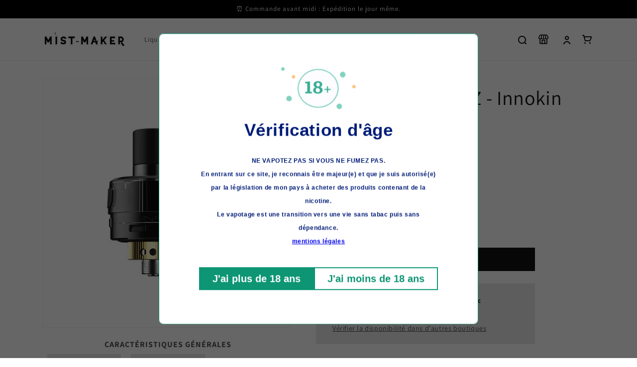

--- FILE ---
content_type: text/html; charset=utf-8
request_url: https://mist-maker.com/products/pod-de-remplacement-kroma-z-4-5ml-innokin
body_size: 41804
content:
<!doctype html>
<html class="no-js" lang="fr">
  <head>
    <meta charset="utf-8">
    <meta http-equiv="X-UA-Compatible" content="IE=edge">
    <meta name="viewport" content="width=device-width,initial-scale=1">
    <meta name="theme-color" content="">
    <link rel="canonical" href="https://mist-maker.com/products/pod-de-remplacement-kroma-z-4-5ml-innokin">
    <link rel="preconnect" href="https://cdn.shopify.com" crossorigin><link rel="icon" type="image/png" href="//mist-maker.com/cdn/shop/files/favicon-mistmaker.png?crop=center&height=32&v=1614312449&width=32"><link rel="preconnect" href="https://fonts.shopifycdn.com" crossorigin><title>
      Cartouche Kroma Z - Innokin
 &ndash; Mist-Maker</title>

<!-- Avada Boost Sales Script -->

      


          
          
          
          
          
          
          
          
          
          <script>
            const AVADA_ENHANCEMENTS = {};
            AVADA_ENHANCEMENTS.contentProtection = false;
            AVADA_ENHANCEMENTS.hideCheckoutButon = false;
            AVADA_ENHANCEMENTS.cartSticky = false;
            AVADA_ENHANCEMENTS.multiplePixelStatus = false;
            AVADA_ENHANCEMENTS.inactiveStatus = false;
            AVADA_ENHANCEMENTS.cartButtonAnimationStatus = false;
            AVADA_ENHANCEMENTS.whatsappStatus = false;
            AVADA_ENHANCEMENTS.messengerStatus = false;
            AVADA_ENHANCEMENTS.livechatStatus = false;
          </script>



























      <script>
        const AVADA_CDT = {};
        AVADA_CDT.template = "product";
        AVADA_CDT.collections = [];
        
          AVADA_CDT.collections.push("410294485213");
        
          AVADA_CDT.collections.push("227636478119");
        
          AVADA_CDT.collections.push("205960249511");
        

        const AVADA_INVQTY = {};
        
          AVADA_INVQTY[50901568422222] = 8;
        

        AVADA_CDT.cartitem = 0;
        AVADA_CDT.moneyformat = `{{amount_with_comma_separator}} €`;
        AVADA_CDT.cartTotalPrice = 0;
        
        AVADA_CDT.selected_variant_id = 50901568422222;
        AVADA_CDT.product = {"id": 6095318581415,"title": "Cartouche Kroma Z - Innokin","handle": "pod-de-remplacement-kroma-z-4-5ml-innokin","vendor": "Innokin",
            "type": "Matériels","tags": ["Cartouches Et Filtres","Clearomiseurs et Atomiseurs","Innokin","Matériels"],"price": 790,"price_min": 790,"price_max": 790,
            "available": true,"price_varies": false,"compare_at_price": null,
            "compare_at_price_min": 0,"compare_at_price_max": 0,
            "compare_at_price_varies": false,"variants": [{"id":50901568422222,"title":"4.5ml","option1":"4.5ml","option2":null,"option3":null,"sku":"CKZI","requires_shipping":true,"taxable":true,"featured_image":{"id":21940534771879,"product_id":6095318581415,"position":1,"created_at":"2020-12-02T17:42:52+01:00","updated_at":"2020-12-02T17:42:52+01:00","alt":null,"width":600,"height":600,"src":"\/\/mist-maker.com\/cdn\/shop\/products\/pod-de-remplacement-kroma-z-45ml-innokin.jpg?v=1606927372","variant_ids":[50901568422222]},"available":true,"name":"Cartouche Kroma Z - Innokin - 4.5ml","public_title":"4.5ml","options":["4.5ml"],"price":790,"weight":0,"compare_at_price":null,"inventory_management":"shopify","barcode":"","featured_media":{"alt":null,"id":14116272799911,"position":1,"preview_image":{"aspect_ratio":1.0,"height":600,"width":600,"src":"\/\/mist-maker.com\/cdn\/shop\/products\/pod-de-remplacement-kroma-z-45ml-innokin.jpg?v=1606927372"}},"requires_selling_plan":false,"selling_plan_allocations":[]}],"featured_image": "\/\/mist-maker.com\/cdn\/shop\/products\/pod-de-remplacement-kroma-z-45ml-innokin.jpg?v=1606927372","images": ["\/\/mist-maker.com\/cdn\/shop\/products\/pod-de-remplacement-kroma-z-45ml-innokin.jpg?v=1606927372"]
            };
        

        window.AVADA_BADGES = window.AVADA_BADGES || {};
        window.AVADA_BADGES = [{"badgeEffect":"","showBadgeBorder":false,"badgePageType":"product","headerText":"Secure Checkout With","badgeBorderRadius":3,"collectionPageInlinePosition":"after","description":"Increase a sense of urgency and boost conversation rate on each product page. ","badgeStyle":"color","badgeList":["https:\/\/cdn1.avada.io\/boost-sales\/visa.svg","https:\/\/cdn1.avada.io\/boost-sales\/mastercard.svg","https:\/\/cdn1.avada.io\/boost-sales\/americanexpress.svg","https:\/\/cdn1.avada.io\/boost-sales\/discover.svg","https:\/\/cdn1.avada.io\/boost-sales\/paypal.svg","https:\/\/cdn1.avada.io\/boost-sales\/applepay.svg","https:\/\/cdn1.avada.io\/boost-sales\/googlepay.svg"],"cartInlinePosition":"after","isSetCustomWidthMobile":false,"homePageInlinePosition":"after","createdAt":"2023-03-14T17:03:30.467Z","badgeWidth":"full-width","showHeaderText":true,"showBadges":true,"customWidthSize":450,"cartPosition":"","shopDomain":"mist-maker-shop.myshopify.com","shopId":"2sEX16xzZmHRHDuamIdq","inlinePosition":"after","badgeBorderColor":"#e1e1e1","headingSize":16,"badgeCustomSize":70,"badgesSmartSelector":false,"headingColor":"#232323","textAlign":"avada-align-center","badgeSize":"small","priority":"0","collectionPagePosition":"","customWidthSizeInMobile":450,"name":"Product Pages","position":"","homePagePosition":"","status":true,"font":"default","removeBranding":true,"id":"frg7YxtC2J642seKmtfF"},{"badgeEffect":"","showBadgeBorder":false,"badgePageType":"footer","headerText":"","badgeBorderRadius":3,"collectionPageInlinePosition":"after","description":"Win customers' trust from every pages by showing various trust badges at website's footer.","badgeStyle":"color","badgeList":["https:\/\/cdn1.avada.io\/boost-sales\/visa.svg","https:\/\/cdn1.avada.io\/boost-sales\/mastercard.svg","https:\/\/cdn1.avada.io\/boost-sales\/americanexpress.svg","https:\/\/cdn1.avada.io\/boost-sales\/discover.svg","https:\/\/cdn1.avada.io\/boost-sales\/paypal.svg","https:\/\/cdn1.avada.io\/boost-sales\/applepay.svg","https:\/\/cdn1.avada.io\/boost-sales\/googlepay.svg"],"cartInlinePosition":"after","isSetCustomWidthMobile":false,"homePageInlinePosition":"after","createdAt":"2023-03-14T17:03:30.056Z","badgeWidth":"full-width","showHeaderText":true,"showBadges":true,"customWidthSize":450,"cartPosition":"","shopDomain":"mist-maker-shop.myshopify.com","shopId":"2sEX16xzZmHRHDuamIdq","inlinePosition":"after","badgeBorderColor":"#e1e1e1","headingSize":16,"badgeCustomSize":40,"badgesSmartSelector":false,"headingColor":"#232323","textAlign":"avada-align-center","badgeSize":"custom","priority":"0","selectedPreset":"Payment 1","collectionPagePosition":"","customWidthSizeInMobile":450,"name":"Footer","position":"","homePagePosition":"","status":true,"font":"default","removeBranding":true,"id":"gwsmOGsnUGlroB4BQ3qu"}];

        window.AVADA_GENERAL_SETTINGS = window.AVADA_GENERAL_SETTINGS || {};
        window.AVADA_GENERAL_SETTINGS = null;

        window.AVADA_COUNDOWNS = window.AVADA_COUNDOWNS || {};
        window.AVADA_COUNDOWNS = [{},{},{"id":"9z8UW5zEEzfRSXsJ5fzX","categoryNumbWidth":30,"numbWidth":60,"countdownSmartSelector":false,"collectionPageInlinePosition":"after","stockTextSize":16,"daysText":"Days","countdownEndAction":"HIDE_COUNTDOWN","secondsText":"Seconds","saleCustomSeconds":"59","createdAt":"2023-03-14T17:03:30.469Z","txtDatePos":"txt_outside_box","numbHeight":60,"txtDateSize":16,"shopId":"2sEX16xzZmHRHDuamIdq","inlinePosition":"after","headingSize":30,"categoryTxtDateSize":8,"textAlign":"text-center","displayLayout":"square-countdown","categoryNumberSize":14,"priority":"0","displayType":"ALL_PRODUCT","numbBorderColor":"#cccccc","productIds":[],"collectionPagePosition":"","name":"Product Pages","numbBorderWidth":1,"manualDisplayPlacement":"after","position":"form[action='\/cart\/add']","showCountdownTimer":true,"conditions":{"type":"ALL","conditions":[{"type":"TITLE","operation":"CONTAINS","value":""}]},"timeUnits":"unit-dhms","status":true,"manualDisplayPosition":"form[action='\/cart\/add']","stockTextBefore":"Only {{stock_qty}} left in stock. Hurry up 🔥","saleCustomMinutes":"10","categoryUseDefaultSize":true,"description":"Increase urgency and boost conversions for each product page.","saleDateType":"date-custom","numbBgColor":"#ffffff","txtDateColor":"#122234","numbColor":"#122234","minutesText":"Minutes","showInventoryCountdown":true,"numbBorderRadius":0,"shopDomain":"mist-maker-shop.myshopify.com","countdownTextBottom":"","productExcludeIds":[],"headingColor":"#0985C5","stockType":"real_stock","linkText":"Hurry! sale ends in","saleCustomHours":"00","hoursText":"Hours","categoryTxtDatePos":"txt_outside_box","useDefaultSize":true,"stockTextColor":"#122234","categoryNumbHeight":30,"saleCustomDays":"00","removeBranding":true}];

        window.AVADA_STOCK_COUNTDOWNS = window.AVADA_STOCK_COUNTDOWNS || {};
        window.AVADA_STOCK_COUNTDOWNS = {};

        window.AVADA_COUNDOWNS_V2 = window.AVADA_COUNDOWNS_V2 || {};
        window.AVADA_COUNDOWNS_V2 = [{"id":"nlcY1pD3zL79NmryaLAJ","isSpecificTimeZone":false,"classes":["Avada-CDTV2__Display--block"],"specificCollectionIds":[],"timeType":"date_sale_to","preset":"hanoi","whenTimeReached":"hide_block","daysText":"Days","minutesCustom":1,"secondsCustom":1,"secondsText":"Seconds","minutesText":"Minutes","hoursCustom":1,"startTime":"2023-04-29T12:33","shopId":"2sEX16xzZmHRHDuamIdq","daysCustom":1,"image":"\/f60a6f41e06fd29bc3455166c6772276.png","widgetId":"AVADA-GH96T4T8AM1Q","timeZone":"","bgNumberColor":"","isCanChangeBgNumberColor":false,"hoursText":"Hours","size":"medium","name":"Countdown Timer 29\/04\/23","pageShowCountdown":"product","endTime":"2023-05-04T19:33","presetType":"light","status":true,"createdAt":"2023-04-29T10:34:43.339Z","designSetting":[{"path":"designSetting.0","components":[],"name":"Heading","style":{"path":"designSetting.0.style","color":"#202223"},"label":"Précommande Livraison à partir 04\/05\/23","type":"heading"},{"path":"designSetting.1","canChange":true,"canChangeBackground":true,"components":[{"path":"designSetting.1.components.0","components":[{"path":"designSetting.1.components.0.components.0","identification":"dayValue","unitLabel":"","classes":[""],"name":"CD Item Value","style":{"path":"designSetting.1.components.0.components.0.style","color":"#fa1a06","fontWeight":"600"},"label":"","type":"countdownItemValue"},{"path":"designSetting.1.components.0.components.1","identification":"dayLabel","classes":[""],"name":"CD Item Label","style":{"padding":"0.5rem 0 0 0","path":"designSetting.1.components.0.components.1.style","color":"#202223"},"type":"countdownItemLabel"}],"identification":"Day","classes":["Avada-CDTV2Hanoi__Border"],"name":"Item Container","style":{"padding":"0.5rem","path":"designSetting.1.components.0.style","margin":"0.5rem","display":"block"},"label":"Days","type":"itemContainer","value":"05"},{"path":"designSetting.1.components.1","components":[{"path":"designSetting.1.components.1.components.0","identification":"hourValue","unitLabel":"","classes":[""],"name":"CD Item Value","style":{"path":"designSetting.1.components.1.components.0.style","color":"#F84982","fontWeight":"600"},"label":"","type":"countdownItemValue"},{"path":"designSetting.1.components.1.components.1","identification":"hourLabel","classes":[""],"name":"CD Item Label","style":{"padding":"0.5rem 0 0 0","path":"designSetting.1.components.1.components.1.style","color":"#202223"},"type":"countdownItemLabel"}],"identification":"Hour","classes":["Avada-CDTV2Hanoi__Border"],"name":"Item Container","style":{"padding":"0.5rem","path":"designSetting.1.components.1.style","margin":"0.5rem","display":"block"},"label":"Hrs","type":"itemContainer","value":"06"},{"path":"designSetting.1.components.2","components":[{"path":"designSetting.1.components.2.components.0","identification":"minuteValue","unitLabel":"","classes":[""],"name":"CD Item Value","style":{"path":"designSetting.1.components.2.components.0.style","color":"#F84982","fontWeight":"600"},"label":"","type":"countdownItemValue"},{"path":"designSetting.1.components.2.components.1","identification":"minuteLabel","classes":[""],"name":"CD Item Label","style":{"padding":"0.5rem 0 0 0","path":"designSetting.1.components.2.components.1.style","color":"#202223"},"type":"countdownItemLabel"}],"identification":"Minute","classes":["Avada-CDTV2Hanoi__Border"],"name":"Item Container","style":{"padding":"0.5rem","path":"designSetting.1.components.2.style","margin":"0.5rem","display":"block"},"label":"Mins","type":"itemContainer","value":"58"},{"path":"designSetting.1.components.3","components":[{"path":"designSetting.1.components.3.components.0","identification":"secondValue","unitLabel":"","classes":[""],"name":"CD Item Value","style":{"path":"designSetting.1.components.3.components.0.style","color":"#F84982","fontWeight":"600"},"label":"","type":"countdownItemValue"},{"path":"designSetting.1.components.3.components.1","identification":"secondLabel","classes":[""],"name":"CD Item Label","style":{"padding":"0.5rem 0 0 0","path":"designSetting.1.components.3.components.1.style","color":"#202223"},"type":"countdownItemLabel"}],"identification":"Second","classes":["Avada-CDTV2Hanoi__Border"],"name":"Item Container","style":{"padding":"0.5rem","path":"designSetting.1.components.3.style","margin":"0.5rem","display":"block"},"label":"Secs","type":"itemContainer","value":"14"}],"name":"Countdown","label":"","type":"countdown"}],"isFirstSave":false,"isShowToProductPages":true,"specificProductIds":[8392839397710],"isAdvancedSettings":true,"conditionToShow":"specificConditions","specificProducts":[{"image":{"src":"https:\/\/cdn.shopify.com\/s\/files\/1\/0412\/3672\/5927\/files\/pack-stubby-aio-new-colors-suicide-mods-x-vaping-bogan-x-orca-vape-rdta.webp?v=1682764211"},"images":[{"updated_at":"2023-04-29T12:30:11+02:00","src":"https:\/\/cdn.shopify.com\/s\/files\/1\/0412\/3672\/5927\/files\/pack-stubby-aio-new-colors-suicide-mods-x-vaping-bogan-x-orca-vape-rdta.webp?v=1682764211","product_id":8392839397710,"admin_graphql_api_id":"gid:\/\/shopify\/ProductImage\/50320128377166","alt":null,"width":600,"created_at":"2023-04-29T12:30:11+02:00","variant_ids":[],"id":50320128377166,"position":1,"height":600},{"updated_at":"2023-04-29T12:30:11+02:00","src":"https:\/\/cdn.shopify.com\/s\/files\/1\/0412\/3672\/5927\/files\/pack-stubby-aio-new-colors-suicide-mods-x-vaping-bogan-x-orca-vape-rdta_1.webp?v=1682764211","product_id":8392839397710,"admin_graphql_api_id":"gid:\/\/shopify\/ProductImage\/50320128311630","alt":null,"width":600,"created_at":"2023-04-29T12:30:11+02:00","variant_ids":[46689209516366],"id":50320128311630,"position":2,"height":600},{"updated_at":"2023-04-29T12:30:11+02:00","src":"https:\/\/cdn.shopify.com\/s\/files\/1\/0412\/3672\/5927\/files\/pack-stubby-aio-new-colors-suicide-mods-x-vaping-bogan-x-orca-vape-rdta_2.webp?v=1682764211","product_id":8392839397710,"admin_graphql_api_id":"gid:\/\/shopify\/ProductImage\/50320128442702","alt":null,"width":600,"created_at":"2023-04-29T12:30:11+02:00","variant_ids":[46689209549134],"id":50320128442702,"position":3,"height":600},{"updated_at":"2023-04-29T12:30:30+02:00","src":"https:\/\/cdn.shopify.com\/s\/files\/1\/0412\/3672\/5927\/files\/pack-stubby-aio-new-colors-suicide-mods-x-vaping-bogan-x-orca-vape-rdta_4.webp?v=1682764230","product_id":8392839397710,"admin_graphql_api_id":"gid:\/\/shopify\/ProductImage\/50320128344398","alt":null,"width":600,"created_at":"2023-04-29T12:30:11+02:00","variant_ids":[46689209581902],"id":50320128344398,"position":4,"height":600},{"updated_at":"2023-04-29T12:30:30+02:00","src":"https:\/\/cdn.shopify.com\/s\/files\/1\/0412\/3672\/5927\/files\/pack-stubby-aio-new-colors-suicide-mods-x-vaping-bogan-x-orca-vape-rdta_3.webp?v=1682764230","product_id":8392839397710,"admin_graphql_api_id":"gid:\/\/shopify\/ProductImage\/50320128508238","alt":null,"width":600,"created_at":"2023-04-29T12:30:11+02:00","variant_ids":[46689209614670],"id":50320128508238,"position":5,"height":600}],"options":[{"product_id":8392839397710,"values":["Black Widow","Desert Storm","Green Lantern","Red Poison"],"name":"Couleurs","id":10949969903950,"position":1}],"handle":"pack-stubby-aio-new-colors-suicide-mods-x-vaping-bogan-x-orca-vape-rdta","id":8392839397710,"variants":[{"inventory_quantity":2,"src":"https:\/\/cdn.shopify.com\/s\/files\/1\/0412\/3672\/5927\/files\/pack-stubby-aio-new-colors-suicide-mods-x-vaping-bogan-x-orca-vape-rdta.webp?v=1682764211","price":"154.90","option3":null,"option1":"Black Widow","id":46689209516366,"option2":null,"title":"Black Widow"},{"inventory_quantity":2,"src":"https:\/\/cdn.shopify.com\/s\/files\/1\/0412\/3672\/5927\/files\/pack-stubby-aio-new-colors-suicide-mods-x-vaping-bogan-x-orca-vape-rdta_1.webp?v=1682764211","price":"154.90","option3":null,"option1":"Desert Storm","id":46689209549134,"option2":null,"title":"Desert Storm"},{"inventory_quantity":2,"src":"https:\/\/cdn.shopify.com\/s\/files\/1\/0412\/3672\/5927\/files\/pack-stubby-aio-new-colors-suicide-mods-x-vaping-bogan-x-orca-vape-rdta_2.webp?v=1682764211","price":"154.90","option3":null,"option1":"Green Lantern","id":46689209581902,"option2":null,"title":"Green Lantern"},{"inventory_quantity":2,"src":"https:\/\/cdn.shopify.com\/s\/files\/1\/0412\/3672\/5927\/files\/pack-stubby-aio-new-colors-suicide-mods-x-vaping-bogan-x-orca-vape-rdta_4.webp?v=1682764230","price":"154.90","option3":null,"option1":"Red Poison","id":46689209614670,"option2":null,"title":"Red Poison"}],"title":"Précommande Livraison à partir 04\/05\/23 du Pack Stubby AIO New Colors - Suicide Mods X Vaping Bogan X Orca Vape + RDTA"}],"updatedAt":"2023-04-29T10:40:14.734Z"}];

        window.AVADA_BADGES_V2 = window.AVADA_BADGES_V2 || {};
        window.AVADA_BADGES_V2 = [];

        window.AVADA_INACTIVE_TAB = window.AVADA_INACTIVE_TAB || {};
        window.AVADA_INACTIVE_TAB = null;

        window.AVADA_LIVECHAT = window.AVADA_LIVECHAT || {};
        window.AVADA_LIVECHAT = null;

        window.AVADA_STICKY_ATC = window.AVADA_STICKY_ATC || {};
        window.AVADA_STICKY_ATC = null;

        window.AVADA_ATC_ANIMATION = window.AVADA_ATC_ANIMATION || {};
        window.AVADA_ATC_ANIMATION = null;

        window.AVADA_SP = window.AVADA_SP || {};
        window.AVADA_SP = {"shop":"2sEX16xzZmHRHDuamIdq","configuration":{"position":"bottom-left","hide_time_ago":false,"smart_hide":false,"smart_hide_time":3,"smart_hide_unit":"days","truncate_product_name":true,"display_duration":5,"first_delay":10,"pops_interval":10,"max_pops_display":20,"show_mobile":true,"mobile_position":"bottom","animation":"fadeInUp","out_animation":"fadeOutDown","with_sound":false,"display_order":"order","only_product_viewing":false,"notice_continuously":false,"custom_css":"","replay":true,"included_urls":"","excluded_urls":"","excluded_product_type":"","countries_all":true,"countries":[],"allow_show":"all","hide_close":true,"close_time":1,"close_time_unit":"days","support_rtl":false},"notifications":{"t30nL7sqmQ1D5N3tJALz":{"settings":{"heading_text":"{{first_name}} in {{city}}, {{country}}","heading_font_weight":500,"heading_font_size":12,"content_text":"Purchased {{product_name}}","content_font_weight":800,"content_font_size":13,"background_image":"","background_color":"#FFF","heading_color":"#111","text_color":"#142A47","time_color":"#234342","with_border":false,"border_color":"#333333","border_width":1,"border_radius":20,"image_border_radius":20,"heading_decoration":null,"hover_product_decoration":null,"hover_product_color":"#122234","with_box_shadow":true,"font":"Raleway","language_code":"en","with_static_map":false,"use_dynamic_names":false,"dynamic_names":"","use_flag":false,"popup_custom_link":"","popup_custom_image":"","display_type":"popup","use_counter":false,"counter_color":"#0b4697","counter_unit_color":"#0b4697","counter_unit_plural":"views","counter_unit_single":"view","truncate_product_name":false,"allow_show":"all","included_urls":"","excluded_urls":""},"type":"order","items":[],"source":"shopify\/order"}},"removeBranding":true};

        window.AVADA_SP_V2 = window.AVADA_SP_V2 || {};
        window.AVADA_SP_V2 = [];

        window.AVADA_SETTING_SP_V2 = window.AVADA_SETTING_SP_V2 || {};
        window.AVADA_SETTING_SP_V2 = {"show_mobile":true,"countries_all":true,"display_order":"order","hide_time_ago":false,"max_pops_display":30,"first_delay":4,"custom_css":"","notice_continuously":false,"orderItems":[{"date":"2023-03-14T17:00:53.000Z","country":"","city":"","shipping_first_name":"","product_image":"https:\/\/cdn.shopify.com\/s\/files\/1\/0412\/3672\/5927\/products\/2216.jpg?v=1592924917","shipping_city":"","type":"order","product_name":"Concentré Ragnarok Ultimate 30 ml - Arômes et Liquides","product_id":5370574012583,"product_handle":"concentre-ragnarok-30ml","first_name":"","shipping_country":"","product_link":"https:\/\/mist-maker-shop.myshopify.com\/products\/concentre-ragnarok-30ml"},{"date":"2023-03-14T17:00:53.000Z","country":"","city":"","shipping_first_name":"","product_image":"https:\/\/cdn.shopify.com\/s\/files\/1\/0412\/3672\/5927\/products\/2879.jpg?v=1592928452","shipping_city":"","type":"order","product_name":"Résistances Mesh Z Coil Zeus Geek Vape","product_id":5370863943847,"product_handle":"resistances-mesh-z-coil-zeus-geek-vape","first_name":"","shipping_country":"","product_link":"https:\/\/mist-maker-shop.myshopify.com\/products\/resistances-mesh-z-coil-zeus-geek-vape"},{"date":"2023-03-14T17:00:29.000Z","country":"","city":"","shipping_first_name":"","product_image":"https:\/\/cdn.shopify.com\/s\/files\/1\/0412\/3672\/5927\/products\/originale-wpuff_6.webp?v=1659010600","shipping_city":"","type":"order","product_name":"Wpuff Fruit du dragon - Liquideo","product_id":7756946604253,"product_handle":"wpuff-fruit-du-dragon-liquideo","first_name":"","shipping_country":"","product_link":"https:\/\/mist-maker-shop.myshopify.com\/products\/wpuff-fruit-du-dragon-liquideo"},{"date":"2023-03-14T16:59:20.000Z","country":"","city":"","shipping_first_name":"","product_image":"https:\/\/cdn.shopify.com\/s\/files\/1\/0412\/3672\/5927\/products\/2994.jpg?v=1592928729","shipping_city":"","type":"order","product_name":"Zippy Pop 50 ml - Big Papa","product_id":5370878328999,"product_handle":"sugar-daddy-big-papa-1","first_name":"","shipping_country":"","product_link":"https:\/\/mist-maker-shop.myshopify.com\/products\/sugar-daddy-big-papa-1"},{"date":"2023-03-14T16:59:20.000Z","country":"","city":"","shipping_first_name":"","product_image":"https:\/\/cdn.shopify.com\/s\/files\/1\/0412\/3672\/5927\/products\/Boosters50_50.jpg?v=1665220498","shipping_city":"","type":"order","product_name":"Booster 20mg - Mist-Maker","product_id":5370615988391,"product_handle":"savourea-booster-20mg","first_name":"","shipping_country":"","product_link":"https:\/\/mist-maker-shop.myshopify.com\/products\/savourea-booster-20mg"},{"date":"2023-03-14T16:58:45.000Z","country":"","city":"","shipping_first_name":"","product_image":"https:\/\/cdn.shopify.com\/s\/files\/1\/0412\/3672\/5927\/products\/a3F6cflF0A0o0Yusz6VG5iYAMjriqYlicSCkuJHW_23defaa1-e8a3-45ef-8ddb-4d1108be8246.jpg?v=1674211316","shipping_city":"","type":"order","product_name":"White Widow Haze *** 30% - Mist-Maker","product_id":7987666190557,"product_handle":"white-widow-haze-30-mist-maker","first_name":"","shipping_country":"","product_link":"https:\/\/mist-maker-shop.myshopify.com\/products\/white-widow-haze-30-mist-maker"},{"date":"2023-03-14T16:58:05.000Z","country":"","city":"","shipping_first_name":"","product_image":"https:\/\/cdn.shopify.com\/s\/files\/1\/0412\/3672\/5927\/products\/pack-mangue-manila-60ml-pulp.jpg?v=1643117204","shipping_city":"","type":"order","product_name":"Mangue Manila 60ml - Pulp","product_id":7559355236573,"product_handle":"mangue-manila-60ml-pulp","first_name":"","shipping_country":"","product_link":"https:\/\/mist-maker-shop.myshopify.com\/products\/mangue-manila-60ml-pulp"},{"date":"2023-03-14T16:57:16.000Z","country":"","city":"","shipping_first_name":"","product_image":"https:\/\/cdn.shopify.com\/s\/files\/1\/0412\/3672\/5927\/products\/2249.jpg?v=1592927321","shipping_city":"","type":"order","product_name":"Zikoko 50 ml - Religion Juice","product_id":5370779402407,"product_handle":"zikoko-religion-juice","first_name":"","shipping_country":"","product_link":"https:\/\/mist-maker-shop.myshopify.com\/products\/zikoko-religion-juice"},{"date":"2023-03-14T16:57:16.000Z","country":"","city":"","shipping_first_name":"","product_image":"https:\/\/cdn.shopify.com\/s\/files\/1\/0412\/3672\/5927\/products\/Boosters50_50.jpg?v=1665220498","shipping_city":"","type":"order","product_name":"Booster 20mg - Mist-Maker","product_id":5370615988391,"product_handle":"savourea-booster-20mg","first_name":"","shipping_country":"","product_link":"https:\/\/mist-maker-shop.myshopify.com\/products\/savourea-booster-20mg"},{"date":"2023-03-14T16:57:16.000Z","country":"","city":"","shipping_first_name":"","product_image":"https:\/\/cdn.shopify.com\/s\/files\/1\/0412\/3672\/5927\/products\/1977.jpg?v=1592926481","shipping_city":"","type":"order","product_name":"Breezer 0mg 50ml - Saiyen Vapors","product_id":5370708885671,"product_handle":"breezer-0mg-50ml-saiyen-vapors","first_name":"","shipping_country":"","product_link":"https:\/\/mist-maker-shop.myshopify.com\/products\/breezer-0mg-50ml-saiyen-vapors"},{"date":"2023-03-14T16:57:16.000Z","country":"","city":"","shipping_first_name":"","product_image":"https:\/\/cdn.shopify.com\/s\/files\/1\/0412\/3672\/5927\/products\/Boosters50_50.jpg?v=1665220498","shipping_city":"","type":"order","product_name":"Booster 20mg - Mist-Maker","product_id":5370615988391,"product_handle":"savourea-booster-20mg","first_name":"","shipping_country":"","product_link":"https:\/\/mist-maker-shop.myshopify.com\/products\/savourea-booster-20mg"},{"date":"2023-03-14T16:54:11.000Z","country":"","city":"","shipping_first_name":"","product_image":"https:\/\/cdn.shopify.com\/s\/files\/1\/0412\/3672\/5927\/products\/concentre-gourmet-classic-wanted.jpg?v=1669385313","shipping_city":"","type":"order","product_name":"Concentré Gourmet Classic Wanted 10 ml - Cirkus","product_id":7942245679325,"product_handle":"concentre-gourmet-classic-wanted-10-ml-cirkus","first_name":"","shipping_country":"","product_link":"https:\/\/mist-maker-shop.myshopify.com\/products\/concentre-gourmet-classic-wanted-10-ml-cirkus"},{"date":"2023-03-14T16:54:11.000Z","country":"","city":"","shipping_first_name":"","product_image":"https:\/\/cdn.shopify.com\/s\/files\/1\/0412\/3672\/5927\/products\/3029.jpg?v=1592928720","shipping_city":"","type":"order","product_name":"Concentré Jiraya Ultimate 30 ml - Arômes et Liquides","product_id":5370883899559,"product_handle":"concentre-shinobi-ultimate-2","first_name":"","shipping_country":"","product_link":"https:\/\/mist-maker-shop.myshopify.com\/products\/concentre-shinobi-ultimate-2"},{"date":"2023-03-14T16:53:28.000Z","country":"","city":"","shipping_first_name":"","product_image":"https:\/\/cdn.shopify.com\/s\/files\/1\/0412\/3672\/5927\/products\/2879.jpg?v=1592928452","shipping_city":"","type":"order","product_name":"Résistances Mesh Z Coil Zeus Geek Vape","product_id":5370863943847,"product_handle":"resistances-mesh-z-coil-zeus-geek-vape","first_name":"","shipping_country":"","product_link":"https:\/\/mist-maker-shop.myshopify.com\/products\/resistances-mesh-z-coil-zeus-geek-vape"},{"date":"2023-03-14T16:53:28.000Z","country":"","city":"","shipping_first_name":"","product_image":"https:\/\/cdn.shopify.com\/s\/files\/1\/0412\/3672\/5927\/products\/2380.jpg?v=1592927637","shipping_city":"","type":"order","product_name":"Résistances Nord - Smok","product_id":5370807124135,"product_handle":"smok-resistances-nord","first_name":"","shipping_country":"","product_link":"https:\/\/mist-maker-shop.myshopify.com\/products\/smok-resistances-nord"},{"date":"2023-03-14T16:51:49.000Z","country":"","city":"","shipping_first_name":"","product_image":"https:\/\/cdn.shopify.com\/s\/files\/1\/0412\/3672\/5927\/products\/mananas-freeze-liquideo.jpg?v=1614879407","shipping_city":"","type":"order","product_name":"Mananas Freeze 50 ml - Liquideo","product_id":6555047854247,"product_handle":"mananas-freeze-liquideo","first_name":"","shipping_country":"","product_link":"https:\/\/mist-maker-shop.myshopify.com\/products\/mananas-freeze-liquideo"},{"date":"2023-03-14T16:51:49.000Z","country":"","city":"","shipping_first_name":"","product_image":"https:\/\/cdn.shopify.com\/s\/files\/1\/0412\/3672\/5927\/products\/Boosters50_50.jpg?v=1665220498","shipping_city":"","type":"order","product_name":"Booster 20mg - Mist-Maker","product_id":5370615988391,"product_handle":"savourea-booster-20mg","first_name":"","shipping_country":"","product_link":"https:\/\/mist-maker-shop.myshopify.com\/products\/savourea-booster-20mg"},{"date":"2023-03-14T16:46:41.000Z","country":"","city":"","shipping_first_name":"","product_image":"https:\/\/cdn.shopify.com\/s\/files\/1\/0412\/3672\/5927\/products\/3620.jpg?v=1592926861","shipping_city":"","type":"order","product_name":"Blond Torrefié 10 ml - pulp","product_id":5370741751975,"product_handle":"pulp-torrefie","first_name":"","shipping_country":"","product_link":"https:\/\/mist-maker-shop.myshopify.com\/products\/pulp-torrefie"},{"date":"2023-03-14T16:45:01.000Z","country":"","city":"","shipping_first_name":"","product_image":"https:\/\/cdn.shopify.com\/s\/files\/1\/0412\/3672\/5927\/products\/oni-ultimate_5b3e392b-5ed3-481b-b1e7-0fa3e42edec8.jpg?v=1617693715","shipping_city":"","type":"order","product_name":"Oni Ultimate 10 ml - ARÔMES ET LIQUIDES","product_id":6618687078567,"product_handle":"oni-ultimate-aromes-et-liquides","first_name":"","shipping_country":"","product_link":"https:\/\/mist-maker-shop.myshopify.com\/products\/oni-ultimate-aromes-et-liquides"},{"date":"2023-03-14T16:44:01.000Z","country":"","city":"","shipping_first_name":"","product_image":"https:\/\/cdn.shopify.com\/s\/files\/1\/0412\/3672\/5927\/products\/kit-z50-geekvape.jpg?v=1623156694","shipping_city":"","type":"order","product_name":"Kit Z50 - GeekVape","product_id":6823807156391,"product_handle":"kit-z50-geekvape","first_name":"","shipping_country":"","product_link":"https:\/\/mist-maker-shop.myshopify.com\/products\/kit-z50-geekvape"},{"date":"2023-03-14T16:44:01.000Z","country":"","city":"","shipping_first_name":"","product_image":"https:\/\/cdn.shopify.com\/s\/files\/1\/0412\/3672\/5927\/products\/Litchi_fruitsrouges_frais..webp?v=1664459383","shipping_city":"","type":"order","product_name":"Mango \u0026 Passion Fruit Nic Salt 10 ml - Just Juice","product_id":7873524367581,"product_handle":"mango-passion-fruit-nic-salt-just-juice","first_name":"","shipping_country":"","product_link":"https:\/\/mist-maker-shop.myshopify.com\/products\/mango-passion-fruit-nic-salt-just-juice"},{"date":"2023-03-14T16:43:22.000Z","country":"","city":"","shipping_first_name":"","product_image":"https:\/\/cdn.shopify.com\/s\/files\/1\/0412\/3672\/5927\/products\/2897.jpg?v=1592928446","shipping_city":"","type":"order","product_name":"Phoenix Astrale 50 ml - Curieux","product_id":5370863845543,"product_handle":"phoenix-astrale-curieux","first_name":"","shipping_country":"","product_link":"https:\/\/mist-maker-shop.myshopify.com\/products\/phoenix-astrale-curieux"},{"date":"2023-03-14T16:41:39.000Z","country":"","city":"","shipping_first_name":"","product_image":"https:\/\/cdn.shopify.com\/s\/files\/1\/0412\/3672\/5927\/products\/3564.jpg?v=1592929786","shipping_city":"","type":"order","product_name":"Crazy Mango 50 ml - Fruizee","product_id":5370962018471,"product_handle":"crazy-mango-fruizee","first_name":"","shipping_country":"","product_link":"https:\/\/mist-maker-shop.myshopify.com\/products\/crazy-mango-fruizee"},{"date":"2023-03-14T16:41:39.000Z","country":"","city":"","shipping_first_name":"","product_image":"https:\/\/cdn.shopify.com\/s\/files\/1\/0412\/3672\/5927\/products\/Boosters50_50.jpg?v=1665220498","shipping_city":"","type":"order","product_name":"Booster 20mg - Mist-Maker","product_id":5370615988391,"product_handle":"savourea-booster-20mg","first_name":"","shipping_country":"","product_link":"https:\/\/mist-maker-shop.myshopify.com\/products\/savourea-booster-20mg"},{"date":"2023-03-14T16:41:03.000Z","country":"","city":"","shipping_first_name":"","product_image":"https:\/\/cdn.shopify.com\/s\/files\/1\/0412\/3672\/5927\/products\/melon-0-sucralose-aisu.webp?v=1649857305","shipping_city":"","type":"order","product_name":"Melon Nic salt 10 ml - Aisu","product_id":7654100500701,"product_handle":"melon-nic-salt-10-ml-aisu","first_name":"","shipping_country":"","product_link":"https:\/\/mist-maker-shop.myshopify.com\/products\/melon-nic-salt-10-ml-aisu"},{"date":"2023-03-14T16:39:38.000Z","country":"","city":"","shipping_first_name":"","product_image":"https:\/\/cdn.shopify.com\/s\/files\/1\/0412\/3672\/5927\/products\/3635.jpg?v=1592926989","shipping_city":"","type":"order","product_name":"Myrtille Givrée 10 ml - pulp","product_id":5370753253543,"product_handle":"pulp-myrtille-givree","first_name":"","shipping_country":"","product_link":"https:\/\/mist-maker-shop.myshopify.com\/products\/pulp-myrtille-givree"},{"date":"2023-03-14T16:39:38.000Z","country":"","city":"","shipping_first_name":"","product_image":"https:\/\/cdn.shopify.com\/s\/files\/1\/0412\/3672\/5927\/products\/FDDFRR.jpg?v=1670586231","shipping_city":"","type":"order","product_name":"Fruit du dragon Fruits rouges 10 ml - Mist-Maker","product_id":7956584497373,"product_handle":"fruit-du-dragon-fruits-rouges-10-ml-mist-maker","first_name":"","shipping_country":"","product_link":"https:\/\/mist-maker-shop.myshopify.com\/products\/fruit-du-dragon-fruits-rouges-10-ml-mist-maker"},{"date":"2023-03-14T16:39:15.000Z","country":"","city":"","shipping_first_name":"","product_image":"https:\/\/cdn.shopify.com\/s\/files\/1\/0412\/3672\/5927\/products\/3639.jpg?v=1592926832","shipping_city":"","type":"order","product_name":"Peau de Pêche 10 ml - pulp","product_id":5370738966695,"product_handle":"pulp-peau-de-peche","first_name":"","shipping_country":"","product_link":"https:\/\/mist-maker-shop.myshopify.com\/products\/pulp-peau-de-peche"},{"date":"2023-03-14T16:39:15.000Z","country":"","city":"","shipping_first_name":"","product_image":"https:\/\/cdn.shopify.com\/s\/files\/1\/0412\/3672\/5927\/products\/mangue-manila-10-ml-pulp-10-pieces.jpg?v=1596702514","shipping_city":"","type":"order","product_name":"Mangue Manila 10 ml - pulp","product_id":5598965301415,"product_handle":"pulp-mangue-manila","first_name":"","shipping_country":"","product_link":"https:\/\/mist-maker-shop.myshopify.com\/products\/pulp-mangue-manila"},{"date":"2023-03-14T16:39:15.000Z","country":"","city":"","shipping_first_name":"","product_image":"https:\/\/cdn.shopify.com\/s\/files\/1\/0412\/3672\/5927\/products\/pomme-rouge-et-verte-10ml-pulp-10-pieces.jpg?v=1633444625","shipping_city":"","type":"order","product_name":"Pomme Rouge et Verte 10ml - Pulp","product_id":7086957232295,"product_handle":"pomme-rouge-et-verte-10ml-pulp","first_name":"","shipping_country":"","product_link":"https:\/\/mist-maker-shop.myshopify.com\/products\/pomme-rouge-et-verte-10ml-pulp"}],"hide_close":true,"createdAt":"2023-03-14T17:03:30.259Z","excluded_product_type":"","display_duration":4,"support_rtl":false,"only_product_viewing":false,"shopId":"2sEX16xzZmHRHDuamIdq","close_time_unit":"days","out_animation":"fadeOutDown","included_urls":"","pops_interval":4,"countries":[],"replay":true,"close_time":1,"smart_hide_unit":"hours","mobile_position":"bottom","smart_hide":false,"animation":"fadeInUp","smart_hide_time":4,"truncate_product_name":true,"excluded_urls":"","allow_show":"all","position":"bottom-left","with_sound":false,"font":"Raleway","id":"m454qcWfv2Q5H7chRrUz"};

        window.AVADA_BS_EMBED = window.AVADA_BS_EMBED || {};
        window.AVADA_BS_EMBED.isSupportThemeOS = true
        window.AVADA_BS_EMBED.dupTrustBadge = true

        window.AVADA_BS_VERSION = window.AVADA_BS_VERSION || {};
        window.AVADA_BS_VERSION = { BSVersion : 'AVADA-BS-1.0.3'}

        window.AVADA_BS_FSB = window.AVADA_BS_FSB || {};
        window.AVADA_BS_FSB = {
          bars: [],
          cart: 0,
          compatible: {
            langify: ''
          }
        };

        window.AVADA_BADGE_CART_DRAWER = window.AVADA_BADGE_CART_DRAWER || {};
        window.AVADA_BADGE_CART_DRAWER = {id : 'null'};
      </script>
<!-- /Avada Boost Sales Script -->



    
      <meta name="description" content="Cartouche de remplacement pour le kit pod Kroma Z Innokin La cartouche Kroma z Innokin est totalement compatible avec le kit pod Kroma Z d&#39;Innokin. Celle-ci a été spécialement créée pour favoriser la polyvalence de tirage (MTL et RDL) grâce notamment à la possibilité d&#39;interchanger la bague de contrôle d&#39;airflow RDL av">
    

    

<meta property="og:site_name" content="Mist-Maker">
<meta property="og:url" content="https://mist-maker.com/products/pod-de-remplacement-kroma-z-4-5ml-innokin">
<meta property="og:title" content="Cartouche Kroma Z - Innokin">
<meta property="og:type" content="product">
<meta property="og:description" content="Cartouche de remplacement pour le kit pod Kroma Z Innokin La cartouche Kroma z Innokin est totalement compatible avec le kit pod Kroma Z d&#39;Innokin. Celle-ci a été spécialement créée pour favoriser la polyvalence de tirage (MTL et RDL) grâce notamment à la possibilité d&#39;interchanger la bague de contrôle d&#39;airflow RDL av"><meta property="og:image" content="http://mist-maker.com/cdn/shop/products/pod-de-remplacement-kroma-z-45ml-innokin.jpg?v=1606927372">
  <meta property="og:image:secure_url" content="https://mist-maker.com/cdn/shop/products/pod-de-remplacement-kroma-z-45ml-innokin.jpg?v=1606927372">
  <meta property="og:image:width" content="600">
  <meta property="og:image:height" content="600"><meta property="og:price:amount" content="7,90">
  <meta property="og:price:currency" content="EUR"><meta name="twitter:card" content="summary_large_image">
<meta name="twitter:title" content="Cartouche Kroma Z - Innokin">
<meta name="twitter:description" content="Cartouche de remplacement pour le kit pod Kroma Z Innokin La cartouche Kroma z Innokin est totalement compatible avec le kit pod Kroma Z d&#39;Innokin. Celle-ci a été spécialement créée pour favoriser la polyvalence de tirage (MTL et RDL) grâce notamment à la possibilité d&#39;interchanger la bague de contrôle d&#39;airflow RDL av">


    <script src="//mist-maker.com/cdn/shop/t/5/assets/global.js?v=149496944046504657681666367505" defer="defer"></script>
    <script>window.performance && window.performance.mark && window.performance.mark('shopify.content_for_header.start');</script><meta id="shopify-digital-wallet" name="shopify-digital-wallet" content="/41236725927/digital_wallets/dialog">
<meta name="shopify-checkout-api-token" content="ba491b0aaddc290a41198c2176c300d0">
<meta id="in-context-paypal-metadata" data-shop-id="41236725927" data-venmo-supported="false" data-environment="production" data-locale="fr_FR" data-paypal-v4="true" data-currency="EUR">
<link rel="alternate" type="application/json+oembed" href="https://mist-maker.com/products/pod-de-remplacement-kroma-z-4-5ml-innokin.oembed">
<script async="async" src="/checkouts/internal/preloads.js?locale=fr-FR"></script>
<script id="shopify-features" type="application/json">{"accessToken":"ba491b0aaddc290a41198c2176c300d0","betas":["rich-media-storefront-analytics"],"domain":"mist-maker.com","predictiveSearch":true,"shopId":41236725927,"locale":"fr"}</script>
<script>var Shopify = Shopify || {};
Shopify.shop = "mist-maker-shop.myshopify.com";
Shopify.locale = "fr";
Shopify.currency = {"active":"EUR","rate":"1.0"};
Shopify.country = "FR";
Shopify.theme = {"name":"LDW - Refonte Dawn","id":136073445597,"schema_name":"Dawn","schema_version":"7.0.1","theme_store_id":887,"role":"main"};
Shopify.theme.handle = "null";
Shopify.theme.style = {"id":null,"handle":null};
Shopify.cdnHost = "mist-maker.com/cdn";
Shopify.routes = Shopify.routes || {};
Shopify.routes.root = "/";</script>
<script type="module">!function(o){(o.Shopify=o.Shopify||{}).modules=!0}(window);</script>
<script>!function(o){function n(){var o=[];function n(){o.push(Array.prototype.slice.apply(arguments))}return n.q=o,n}var t=o.Shopify=o.Shopify||{};t.loadFeatures=n(),t.autoloadFeatures=n()}(window);</script>
<script id="shop-js-analytics" type="application/json">{"pageType":"product"}</script>
<script defer="defer" async type="module" src="//mist-maker.com/cdn/shopifycloud/shop-js/modules/v2/client.init-shop-cart-sync_BcDpqI9l.fr.esm.js"></script>
<script defer="defer" async type="module" src="//mist-maker.com/cdn/shopifycloud/shop-js/modules/v2/chunk.common_a1Rf5Dlz.esm.js"></script>
<script defer="defer" async type="module" src="//mist-maker.com/cdn/shopifycloud/shop-js/modules/v2/chunk.modal_Djra7sW9.esm.js"></script>
<script type="module">
  await import("//mist-maker.com/cdn/shopifycloud/shop-js/modules/v2/client.init-shop-cart-sync_BcDpqI9l.fr.esm.js");
await import("//mist-maker.com/cdn/shopifycloud/shop-js/modules/v2/chunk.common_a1Rf5Dlz.esm.js");
await import("//mist-maker.com/cdn/shopifycloud/shop-js/modules/v2/chunk.modal_Djra7sW9.esm.js");

  window.Shopify.SignInWithShop?.initShopCartSync?.({"fedCMEnabled":true,"windoidEnabled":true});

</script>
<script>(function() {
  var isLoaded = false;
  function asyncLoad() {
    if (isLoaded) return;
    isLoaded = true;
    var urls = ["https:\/\/easygdpr.b-cdn.net\/v\/1553540745\/gdpr.min.js?shop=mist-maker-shop.myshopify.com","https:\/\/cdn.hextom.com\/js\/eventpromotionbar.js?shop=mist-maker-shop.myshopify.com","https:\/\/av.good-apps.co\/storage\/js\/good_apps_timer-mist-maker-shop.myshopify.com.js?ver=52\u0026shop=mist-maker-shop.myshopify.com"];
    for (var i = 0; i < urls.length; i++) {
      var s = document.createElement('script');
      s.type = 'text/javascript';
      s.async = true;
      s.src = urls[i];
      var x = document.getElementsByTagName('script')[0];
      x.parentNode.insertBefore(s, x);
    }
  };
  if(window.attachEvent) {
    window.attachEvent('onload', asyncLoad);
  } else {
    window.addEventListener('load', asyncLoad, false);
  }
})();</script>
<script id="__st">var __st={"a":41236725927,"offset":3600,"reqid":"50053d01-e0a6-4808-a733-3a844213313c-1769186572","pageurl":"mist-maker.com\/products\/pod-de-remplacement-kroma-z-4-5ml-innokin","u":"bef2005c05ee","p":"product","rtyp":"product","rid":6095318581415};</script>
<script>window.ShopifyPaypalV4VisibilityTracking = true;</script>
<script id="captcha-bootstrap">!function(){'use strict';const t='contact',e='account',n='new_comment',o=[[t,t],['blogs',n],['comments',n],[t,'customer']],c=[[e,'customer_login'],[e,'guest_login'],[e,'recover_customer_password'],[e,'create_customer']],r=t=>t.map((([t,e])=>`form[action*='/${t}']:not([data-nocaptcha='true']) input[name='form_type'][value='${e}']`)).join(','),a=t=>()=>t?[...document.querySelectorAll(t)].map((t=>t.form)):[];function s(){const t=[...o],e=r(t);return a(e)}const i='password',u='form_key',d=['recaptcha-v3-token','g-recaptcha-response','h-captcha-response',i],f=()=>{try{return window.sessionStorage}catch{return}},m='__shopify_v',_=t=>t.elements[u];function p(t,e,n=!1){try{const o=window.sessionStorage,c=JSON.parse(o.getItem(e)),{data:r}=function(t){const{data:e,action:n}=t;return t[m]||n?{data:e,action:n}:{data:t,action:n}}(c);for(const[e,n]of Object.entries(r))t.elements[e]&&(t.elements[e].value=n);n&&o.removeItem(e)}catch(o){console.error('form repopulation failed',{error:o})}}const l='form_type',E='cptcha';function T(t){t.dataset[E]=!0}const w=window,h=w.document,L='Shopify',v='ce_forms',y='captcha';let A=!1;((t,e)=>{const n=(g='f06e6c50-85a8-45c8-87d0-21a2b65856fe',I='https://cdn.shopify.com/shopifycloud/storefront-forms-hcaptcha/ce_storefront_forms_captcha_hcaptcha.v1.5.2.iife.js',D={infoText:'Protégé par hCaptcha',privacyText:'Confidentialité',termsText:'Conditions'},(t,e,n)=>{const o=w[L][v],c=o.bindForm;if(c)return c(t,g,e,D).then(n);var r;o.q.push([[t,g,e,D],n]),r=I,A||(h.body.append(Object.assign(h.createElement('script'),{id:'captcha-provider',async:!0,src:r})),A=!0)});var g,I,D;w[L]=w[L]||{},w[L][v]=w[L][v]||{},w[L][v].q=[],w[L][y]=w[L][y]||{},w[L][y].protect=function(t,e){n(t,void 0,e),T(t)},Object.freeze(w[L][y]),function(t,e,n,w,h,L){const[v,y,A,g]=function(t,e,n){const i=e?o:[],u=t?c:[],d=[...i,...u],f=r(d),m=r(i),_=r(d.filter((([t,e])=>n.includes(e))));return[a(f),a(m),a(_),s()]}(w,h,L),I=t=>{const e=t.target;return e instanceof HTMLFormElement?e:e&&e.form},D=t=>v().includes(t);t.addEventListener('submit',(t=>{const e=I(t);if(!e)return;const n=D(e)&&!e.dataset.hcaptchaBound&&!e.dataset.recaptchaBound,o=_(e),c=g().includes(e)&&(!o||!o.value);(n||c)&&t.preventDefault(),c&&!n&&(function(t){try{if(!f())return;!function(t){const e=f();if(!e)return;const n=_(t);if(!n)return;const o=n.value;o&&e.removeItem(o)}(t);const e=Array.from(Array(32),(()=>Math.random().toString(36)[2])).join('');!function(t,e){_(t)||t.append(Object.assign(document.createElement('input'),{type:'hidden',name:u})),t.elements[u].value=e}(t,e),function(t,e){const n=f();if(!n)return;const o=[...t.querySelectorAll(`input[type='${i}']`)].map((({name:t})=>t)),c=[...d,...o],r={};for(const[a,s]of new FormData(t).entries())c.includes(a)||(r[a]=s);n.setItem(e,JSON.stringify({[m]:1,action:t.action,data:r}))}(t,e)}catch(e){console.error('failed to persist form',e)}}(e),e.submit())}));const S=(t,e)=>{t&&!t.dataset[E]&&(n(t,e.some((e=>e===t))),T(t))};for(const o of['focusin','change'])t.addEventListener(o,(t=>{const e=I(t);D(e)&&S(e,y())}));const B=e.get('form_key'),M=e.get(l),P=B&&M;t.addEventListener('DOMContentLoaded',(()=>{const t=y();if(P)for(const e of t)e.elements[l].value===M&&p(e,B);[...new Set([...A(),...v().filter((t=>'true'===t.dataset.shopifyCaptcha))])].forEach((e=>S(e,t)))}))}(h,new URLSearchParams(w.location.search),n,t,e,['guest_login'])})(!0,!0)}();</script>
<script integrity="sha256-4kQ18oKyAcykRKYeNunJcIwy7WH5gtpwJnB7kiuLZ1E=" data-source-attribution="shopify.loadfeatures" defer="defer" src="//mist-maker.com/cdn/shopifycloud/storefront/assets/storefront/load_feature-a0a9edcb.js" crossorigin="anonymous"></script>
<script data-source-attribution="shopify.dynamic_checkout.dynamic.init">var Shopify=Shopify||{};Shopify.PaymentButton=Shopify.PaymentButton||{isStorefrontPortableWallets:!0,init:function(){window.Shopify.PaymentButton.init=function(){};var t=document.createElement("script");t.src="https://mist-maker.com/cdn/shopifycloud/portable-wallets/latest/portable-wallets.fr.js",t.type="module",document.head.appendChild(t)}};
</script>
<script data-source-attribution="shopify.dynamic_checkout.buyer_consent">
  function portableWalletsHideBuyerConsent(e){var t=document.getElementById("shopify-buyer-consent"),n=document.getElementById("shopify-subscription-policy-button");t&&n&&(t.classList.add("hidden"),t.setAttribute("aria-hidden","true"),n.removeEventListener("click",e))}function portableWalletsShowBuyerConsent(e){var t=document.getElementById("shopify-buyer-consent"),n=document.getElementById("shopify-subscription-policy-button");t&&n&&(t.classList.remove("hidden"),t.removeAttribute("aria-hidden"),n.addEventListener("click",e))}window.Shopify?.PaymentButton&&(window.Shopify.PaymentButton.hideBuyerConsent=portableWalletsHideBuyerConsent,window.Shopify.PaymentButton.showBuyerConsent=portableWalletsShowBuyerConsent);
</script>
<script data-source-attribution="shopify.dynamic_checkout.cart.bootstrap">document.addEventListener("DOMContentLoaded",(function(){function t(){return document.querySelector("shopify-accelerated-checkout-cart, shopify-accelerated-checkout")}if(t())Shopify.PaymentButton.init();else{new MutationObserver((function(e,n){t()&&(Shopify.PaymentButton.init(),n.disconnect())})).observe(document.body,{childList:!0,subtree:!0})}}));
</script>
<link id="shopify-accelerated-checkout-styles" rel="stylesheet" media="screen" href="https://mist-maker.com/cdn/shopifycloud/portable-wallets/latest/accelerated-checkout-backwards-compat.css" crossorigin="anonymous">
<style id="shopify-accelerated-checkout-cart">
        #shopify-buyer-consent {
  margin-top: 1em;
  display: inline-block;
  width: 100%;
}

#shopify-buyer-consent.hidden {
  display: none;
}

#shopify-subscription-policy-button {
  background: none;
  border: none;
  padding: 0;
  text-decoration: underline;
  font-size: inherit;
  cursor: pointer;
}

#shopify-subscription-policy-button::before {
  box-shadow: none;
}

      </style>
<script id="sections-script" data-sections="header,footer" defer="defer" src="//mist-maker.com/cdn/shop/t/5/compiled_assets/scripts.js?v=4364"></script>
<script>window.performance && window.performance.mark && window.performance.mark('shopify.content_for_header.end');</script>


    <style data-shopify>
      @font-face {
  font-family: Assistant;
  font-weight: 400;
  font-style: normal;
  font-display: swap;
  src: url("//mist-maker.com/cdn/fonts/assistant/assistant_n4.9120912a469cad1cc292572851508ca49d12e768.woff2") format("woff2"),
       url("//mist-maker.com/cdn/fonts/assistant/assistant_n4.6e9875ce64e0fefcd3f4446b7ec9036b3ddd2985.woff") format("woff");
}

      @font-face {
  font-family: Assistant;
  font-weight: 700;
  font-style: normal;
  font-display: swap;
  src: url("//mist-maker.com/cdn/fonts/assistant/assistant_n7.bf44452348ec8b8efa3aa3068825305886b1c83c.woff2") format("woff2"),
       url("//mist-maker.com/cdn/fonts/assistant/assistant_n7.0c887fee83f6b3bda822f1150b912c72da0f7b64.woff") format("woff");
}

      
      
      @font-face {
  font-family: Assistant;
  font-weight: 400;
  font-style: normal;
  font-display: swap;
  src: url("//mist-maker.com/cdn/fonts/assistant/assistant_n4.9120912a469cad1cc292572851508ca49d12e768.woff2") format("woff2"),
       url("//mist-maker.com/cdn/fonts/assistant/assistant_n4.6e9875ce64e0fefcd3f4446b7ec9036b3ddd2985.woff") format("woff");
}


      :root {
        --font-body-family: Assistant, sans-serif;
        --font-body-style: normal;
        --font-body-weight: 400;
        --font-body-weight-bold: 700;

        --font-heading-family: Assistant, sans-serif;
        --font-heading-style: normal;
        --font-heading-weight: 400;

        --font-body-scale: 1.0;
        --font-heading-scale: 1.0;

        --color-base-text: 18, 18, 18;
        --color-shadow: 18, 18, 18;
        --color-base-background-1: 255, 255, 255;
        --color-base-background-2: 243, 243, 243;
        --color-base-solid-button-labels: 255, 255, 255;
        --color-base-outline-button-labels: 18, 18, 18;
        --color-base-accent-1: 18, 18, 18;
        --color-base-accent-2: 183, 183, 183;
        --payment-terms-background-color: #ffffff;

        --gradient-base-background-1: #ffffff;
        --gradient-base-background-2: #f3f3f3;
        --gradient-base-accent-1: #121212;
        --gradient-base-accent-2: #b7b7b7;

        --media-padding: px;
        --media-border-opacity: 0.05;
        --media-border-width: 1px;
        --media-radius: 0px;
        --media-shadow-opacity: 0.0;
        --media-shadow-horizontal-offset: 0px;
        --media-shadow-vertical-offset: 4px;
        --media-shadow-blur-radius: 5px;
        --media-shadow-visible: 0;

        --page-width: 120rem;
        --page-width-margin: 0rem;

        --product-card-image-padding: 0.0rem;
        --product-card-corner-radius: 0.0rem;
        --product-card-text-alignment: left;
        --product-card-border-width: 0.0rem;
        --product-card-border-opacity: 0.1;
        --product-card-shadow-opacity: 0.0;
        --product-card-shadow-visible: 0;
        --product-card-shadow-horizontal-offset: 0.0rem;
        --product-card-shadow-vertical-offset: 0.4rem;
        --product-card-shadow-blur-radius: 0.5rem;

        --collection-card-image-padding: 0.0rem;
        --collection-card-corner-radius: 0.0rem;
        --collection-card-text-alignment: left;
        --collection-card-border-width: 0.0rem;
        --collection-card-border-opacity: 0.1;
        --collection-card-shadow-opacity: 0.0;
        --collection-card-shadow-visible: 0;
        --collection-card-shadow-horizontal-offset: 0.0rem;
        --collection-card-shadow-vertical-offset: 0.4rem;
        --collection-card-shadow-blur-radius: 0.5rem;

        --blog-card-image-padding: 0.0rem;
        --blog-card-corner-radius: 0.0rem;
        --blog-card-text-alignment: left;
        --blog-card-border-width: 0.0rem;
        --blog-card-border-opacity: 0.1;
        --blog-card-shadow-opacity: 0.0;
        --blog-card-shadow-visible: 0;
        --blog-card-shadow-horizontal-offset: 0.0rem;
        --blog-card-shadow-vertical-offset: 0.4rem;
        --blog-card-shadow-blur-radius: 0.5rem;

        --badge-corner-radius: 4.0rem;

        --popup-border-width: 1px;
        --popup-border-opacity: 0.1;
        --popup-corner-radius: 0px;
        --popup-shadow-opacity: 0.0;
        --popup-shadow-horizontal-offset: 0px;
        --popup-shadow-vertical-offset: 4px;
        --popup-shadow-blur-radius: 5px;

        --drawer-border-width: 1px;
        --drawer-border-opacity: 0.1;
        --drawer-shadow-opacity: 0.0;
        --drawer-shadow-horizontal-offset: 0px;
        --drawer-shadow-vertical-offset: 4px;
        --drawer-shadow-blur-radius: 5px;

        --spacing-sections-desktop: 0px;
        --spacing-sections-mobile: 0px;

        --grid-desktop-vertical-spacing: 8px;
        --grid-desktop-horizontal-spacing: 8px;
        --grid-mobile-vertical-spacing: 4px;
        --grid-mobile-horizontal-spacing: 4px;

        --text-boxes-border-opacity: 0.1;
        --text-boxes-border-width: 0px;
        --text-boxes-radius: 0px;
        --text-boxes-shadow-opacity: 0.0;
        --text-boxes-shadow-visible: 0;
        --text-boxes-shadow-horizontal-offset: 0px;
        --text-boxes-shadow-vertical-offset: 4px;
        --text-boxes-shadow-blur-radius: 5px;

        --buttons-radius: 0px;
        --buttons-radius-outset: 0px;
        --buttons-border-width: 1px;
        --buttons-border-opacity: 1.0;
        --buttons-shadow-opacity: 0.0;
        --buttons-shadow-visible: 0;
        --buttons-shadow-horizontal-offset: 0px;
        --buttons-shadow-vertical-offset: 4px;
        --buttons-shadow-blur-radius: 5px;
        --buttons-border-offset: 0px;

        --inputs-radius: 0px;
        --inputs-border-width: 1px;
        --inputs-border-opacity: 0.55;
        --inputs-shadow-opacity: 0.0;
        --inputs-shadow-horizontal-offset: 0px;
        --inputs-margin-offset: 0px;
        --inputs-shadow-vertical-offset: 4px;
        --inputs-shadow-blur-radius: 5px;
        --inputs-radius-outset: 0px;

        --variant-pills-radius: 40px;
        --variant-pills-border-width: 1px;
        --variant-pills-border-opacity: 0.55;
        --variant-pills-shadow-opacity: 0.0;
        --variant-pills-shadow-horizontal-offset: 0px;
        --variant-pills-shadow-vertical-offset: 4px;
        --variant-pills-shadow-blur-radius: 5px;
      }

      *,
      *::before,
      *::after {
        box-sizing: inherit;
      }

      html {
        box-sizing: border-box;
        font-size: calc(var(--font-body-scale) * 62.5%);
        height: 100%;
      }

      body {
        display: grid;
        grid-template-rows: auto auto 1fr auto;
        grid-template-columns: 100%;
        min-height: 100%;
        margin: 0;
        font-size: 1.5rem;
        letter-spacing: 0.06rem;
        line-height: calc(1 + 0.8 / var(--font-body-scale));
        font-family: var(--font-body-family);
        font-style: var(--font-body-style);
        font-weight: var(--font-body-weight);
      }

      @media screen and (min-width: 750px) {
        body {
          font-size: 1.6rem;
        }
      }
    </style>

    <link href="//mist-maker.com/cdn/shop/t/5/assets/base.css?v=30196071136697639441758119395" rel="stylesheet" type="text/css" media="all" />
<link rel="preload" as="font" href="//mist-maker.com/cdn/fonts/assistant/assistant_n4.9120912a469cad1cc292572851508ca49d12e768.woff2" type="font/woff2" crossorigin><link rel="preload" as="font" href="//mist-maker.com/cdn/fonts/assistant/assistant_n4.9120912a469cad1cc292572851508ca49d12e768.woff2" type="font/woff2" crossorigin><link rel="stylesheet" href="//mist-maker.com/cdn/shop/t/5/assets/component-predictive-search.css?v=83512081251802922551666367505" media="print" onload="this.media='all'"><script>document.documentElement.className = document.documentElement.className.replace('no-js', 'js');
    if (Shopify.designMode) {
      document.documentElement.classList.add('shopify-design-mode');
    }
    </script>
  <!-- BEGIN app block: shopify://apps/gameball/blocks/gb-widget/4b916a35-b345-4d7d-9eb4-f51fec3f8c05 --><input type="hidden" name="" id="gameball-customerFirstName" value="">
<input type="hidden" name="" id="gameball-customerLastName" value="">
<input type="hidden" name="" id="gameball-customerID" value="">
<input type="hidden" name="" id="gameball-totalSpent" value="">
<input type="hidden" name="" id="gameball-ordersCount" value="">
<input type="hidden" name="" id="gameball-customerEmail" value="">
<input type="hidden" name="" id="gameball-shopName" value="mist-maker.com">
<input type="hidden" name="" id="gameball-shopDomain" value="mist-maker-shop.myshopify.com">



  
  
  <input type="hidden" name="" id="gameball-st" value="e7d72d7f9bbe317ceb97f9c31317bdea57ea6800ab4154238831fd66022ebd28">
  
  
    <input type="hidden" name="" id="gameball-APIKey" value="2b0c90b74bf0467aaa8098a3c46b91ea">
  


<input type="hidden" name="" id="gameball-TK" value="1">
<input type="hidden" name="" id="gameball-shopLocale" value="fr">

<!-- END app block --><script src="https://cdn.shopify.com/extensions/019bbd55-faf8-704f-8dde-f20e21d6e8a3/gameball-385/assets/gb-init-shopify.js" type="text/javascript" defer="defer"></script>
<link href="https://monorail-edge.shopifysvc.com" rel="dns-prefetch">
<script>(function(){if ("sendBeacon" in navigator && "performance" in window) {try {var session_token_from_headers = performance.getEntriesByType('navigation')[0].serverTiming.find(x => x.name == '_s').description;} catch {var session_token_from_headers = undefined;}var session_cookie_matches = document.cookie.match(/_shopify_s=([^;]*)/);var session_token_from_cookie = session_cookie_matches && session_cookie_matches.length === 2 ? session_cookie_matches[1] : "";var session_token = session_token_from_headers || session_token_from_cookie || "";function handle_abandonment_event(e) {var entries = performance.getEntries().filter(function(entry) {return /monorail-edge.shopifysvc.com/.test(entry.name);});if (!window.abandonment_tracked && entries.length === 0) {window.abandonment_tracked = true;var currentMs = Date.now();var navigation_start = performance.timing.navigationStart;var payload = {shop_id: 41236725927,url: window.location.href,navigation_start,duration: currentMs - navigation_start,session_token,page_type: "product"};window.navigator.sendBeacon("https://monorail-edge.shopifysvc.com/v1/produce", JSON.stringify({schema_id: "online_store_buyer_site_abandonment/1.1",payload: payload,metadata: {event_created_at_ms: currentMs,event_sent_at_ms: currentMs}}));}}window.addEventListener('pagehide', handle_abandonment_event);}}());</script>
<script id="web-pixels-manager-setup">(function e(e,d,r,n,o){if(void 0===o&&(o={}),!Boolean(null===(a=null===(i=window.Shopify)||void 0===i?void 0:i.analytics)||void 0===a?void 0:a.replayQueue)){var i,a;window.Shopify=window.Shopify||{};var t=window.Shopify;t.analytics=t.analytics||{};var s=t.analytics;s.replayQueue=[],s.publish=function(e,d,r){return s.replayQueue.push([e,d,r]),!0};try{self.performance.mark("wpm:start")}catch(e){}var l=function(){var e={modern:/Edge?\/(1{2}[4-9]|1[2-9]\d|[2-9]\d{2}|\d{4,})\.\d+(\.\d+|)|Firefox\/(1{2}[4-9]|1[2-9]\d|[2-9]\d{2}|\d{4,})\.\d+(\.\d+|)|Chrom(ium|e)\/(9{2}|\d{3,})\.\d+(\.\d+|)|(Maci|X1{2}).+ Version\/(15\.\d+|(1[6-9]|[2-9]\d|\d{3,})\.\d+)([,.]\d+|)( \(\w+\)|)( Mobile\/\w+|) Safari\/|Chrome.+OPR\/(9{2}|\d{3,})\.\d+\.\d+|(CPU[ +]OS|iPhone[ +]OS|CPU[ +]iPhone|CPU IPhone OS|CPU iPad OS)[ +]+(15[._]\d+|(1[6-9]|[2-9]\d|\d{3,})[._]\d+)([._]\d+|)|Android:?[ /-](13[3-9]|1[4-9]\d|[2-9]\d{2}|\d{4,})(\.\d+|)(\.\d+|)|Android.+Firefox\/(13[5-9]|1[4-9]\d|[2-9]\d{2}|\d{4,})\.\d+(\.\d+|)|Android.+Chrom(ium|e)\/(13[3-9]|1[4-9]\d|[2-9]\d{2}|\d{4,})\.\d+(\.\d+|)|SamsungBrowser\/([2-9]\d|\d{3,})\.\d+/,legacy:/Edge?\/(1[6-9]|[2-9]\d|\d{3,})\.\d+(\.\d+|)|Firefox\/(5[4-9]|[6-9]\d|\d{3,})\.\d+(\.\d+|)|Chrom(ium|e)\/(5[1-9]|[6-9]\d|\d{3,})\.\d+(\.\d+|)([\d.]+$|.*Safari\/(?![\d.]+ Edge\/[\d.]+$))|(Maci|X1{2}).+ Version\/(10\.\d+|(1[1-9]|[2-9]\d|\d{3,})\.\d+)([,.]\d+|)( \(\w+\)|)( Mobile\/\w+|) Safari\/|Chrome.+OPR\/(3[89]|[4-9]\d|\d{3,})\.\d+\.\d+|(CPU[ +]OS|iPhone[ +]OS|CPU[ +]iPhone|CPU IPhone OS|CPU iPad OS)[ +]+(10[._]\d+|(1[1-9]|[2-9]\d|\d{3,})[._]\d+)([._]\d+|)|Android:?[ /-](13[3-9]|1[4-9]\d|[2-9]\d{2}|\d{4,})(\.\d+|)(\.\d+|)|Mobile Safari.+OPR\/([89]\d|\d{3,})\.\d+\.\d+|Android.+Firefox\/(13[5-9]|1[4-9]\d|[2-9]\d{2}|\d{4,})\.\d+(\.\d+|)|Android.+Chrom(ium|e)\/(13[3-9]|1[4-9]\d|[2-9]\d{2}|\d{4,})\.\d+(\.\d+|)|Android.+(UC? ?Browser|UCWEB|U3)[ /]?(15\.([5-9]|\d{2,})|(1[6-9]|[2-9]\d|\d{3,})\.\d+)\.\d+|SamsungBrowser\/(5\.\d+|([6-9]|\d{2,})\.\d+)|Android.+MQ{2}Browser\/(14(\.(9|\d{2,})|)|(1[5-9]|[2-9]\d|\d{3,})(\.\d+|))(\.\d+|)|K[Aa][Ii]OS\/(3\.\d+|([4-9]|\d{2,})\.\d+)(\.\d+|)/},d=e.modern,r=e.legacy,n=navigator.userAgent;return n.match(d)?"modern":n.match(r)?"legacy":"unknown"}(),u="modern"===l?"modern":"legacy",c=(null!=n?n:{modern:"",legacy:""})[u],f=function(e){return[e.baseUrl,"/wpm","/b",e.hashVersion,"modern"===e.buildTarget?"m":"l",".js"].join("")}({baseUrl:d,hashVersion:r,buildTarget:u}),m=function(e){var d=e.version,r=e.bundleTarget,n=e.surface,o=e.pageUrl,i=e.monorailEndpoint;return{emit:function(e){var a=e.status,t=e.errorMsg,s=(new Date).getTime(),l=JSON.stringify({metadata:{event_sent_at_ms:s},events:[{schema_id:"web_pixels_manager_load/3.1",payload:{version:d,bundle_target:r,page_url:o,status:a,surface:n,error_msg:t},metadata:{event_created_at_ms:s}}]});if(!i)return console&&console.warn&&console.warn("[Web Pixels Manager] No Monorail endpoint provided, skipping logging."),!1;try{return self.navigator.sendBeacon.bind(self.navigator)(i,l)}catch(e){}var u=new XMLHttpRequest;try{return u.open("POST",i,!0),u.setRequestHeader("Content-Type","text/plain"),u.send(l),!0}catch(e){return console&&console.warn&&console.warn("[Web Pixels Manager] Got an unhandled error while logging to Monorail."),!1}}}}({version:r,bundleTarget:l,surface:e.surface,pageUrl:self.location.href,monorailEndpoint:e.monorailEndpoint});try{o.browserTarget=l,function(e){var d=e.src,r=e.async,n=void 0===r||r,o=e.onload,i=e.onerror,a=e.sri,t=e.scriptDataAttributes,s=void 0===t?{}:t,l=document.createElement("script"),u=document.querySelector("head"),c=document.querySelector("body");if(l.async=n,l.src=d,a&&(l.integrity=a,l.crossOrigin="anonymous"),s)for(var f in s)if(Object.prototype.hasOwnProperty.call(s,f))try{l.dataset[f]=s[f]}catch(e){}if(o&&l.addEventListener("load",o),i&&l.addEventListener("error",i),u)u.appendChild(l);else{if(!c)throw new Error("Did not find a head or body element to append the script");c.appendChild(l)}}({src:f,async:!0,onload:function(){if(!function(){var e,d;return Boolean(null===(d=null===(e=window.Shopify)||void 0===e?void 0:e.analytics)||void 0===d?void 0:d.initialized)}()){var d=window.webPixelsManager.init(e)||void 0;if(d){var r=window.Shopify.analytics;r.replayQueue.forEach((function(e){var r=e[0],n=e[1],o=e[2];d.publishCustomEvent(r,n,o)})),r.replayQueue=[],r.publish=d.publishCustomEvent,r.visitor=d.visitor,r.initialized=!0}}},onerror:function(){return m.emit({status:"failed",errorMsg:"".concat(f," has failed to load")})},sri:function(e){var d=/^sha384-[A-Za-z0-9+/=]+$/;return"string"==typeof e&&d.test(e)}(c)?c:"",scriptDataAttributes:o}),m.emit({status:"loading"})}catch(e){m.emit({status:"failed",errorMsg:(null==e?void 0:e.message)||"Unknown error"})}}})({shopId: 41236725927,storefrontBaseUrl: "https://mist-maker.com",extensionsBaseUrl: "https://extensions.shopifycdn.com/cdn/shopifycloud/web-pixels-manager",monorailEndpoint: "https://monorail-edge.shopifysvc.com/unstable/produce_batch",surface: "storefront-renderer",enabledBetaFlags: ["2dca8a86"],webPixelsConfigList: [{"id":"1071579470","configuration":"{\"config\":\"{\\\"pixel_id\\\":\\\"G-34DR880JX0\\\",\\\"gtag_events\\\":[{\\\"type\\\":\\\"purchase\\\",\\\"action_label\\\":\\\"G-34DR880JX0\\\"},{\\\"type\\\":\\\"page_view\\\",\\\"action_label\\\":\\\"G-34DR880JX0\\\"},{\\\"type\\\":\\\"view_item\\\",\\\"action_label\\\":\\\"G-34DR880JX0\\\"},{\\\"type\\\":\\\"search\\\",\\\"action_label\\\":\\\"G-34DR880JX0\\\"},{\\\"type\\\":\\\"add_to_cart\\\",\\\"action_label\\\":\\\"G-34DR880JX0\\\"},{\\\"type\\\":\\\"begin_checkout\\\",\\\"action_label\\\":\\\"G-34DR880JX0\\\"},{\\\"type\\\":\\\"add_payment_info\\\",\\\"action_label\\\":\\\"G-34DR880JX0\\\"}],\\\"enable_monitoring_mode\\\":false}\"}","eventPayloadVersion":"v1","runtimeContext":"OPEN","scriptVersion":"b2a88bafab3e21179ed38636efcd8a93","type":"APP","apiClientId":1780363,"privacyPurposes":[],"dataSharingAdjustments":{"protectedCustomerApprovalScopes":["read_customer_address","read_customer_email","read_customer_name","read_customer_personal_data","read_customer_phone"]}},{"id":"shopify-app-pixel","configuration":"{}","eventPayloadVersion":"v1","runtimeContext":"STRICT","scriptVersion":"0450","apiClientId":"shopify-pixel","type":"APP","privacyPurposes":["ANALYTICS","MARKETING"]},{"id":"shopify-custom-pixel","eventPayloadVersion":"v1","runtimeContext":"LAX","scriptVersion":"0450","apiClientId":"shopify-pixel","type":"CUSTOM","privacyPurposes":["ANALYTICS","MARKETING"]}],isMerchantRequest: false,initData: {"shop":{"name":"Mist-Maker","paymentSettings":{"currencyCode":"EUR"},"myshopifyDomain":"mist-maker-shop.myshopify.com","countryCode":"FR","storefrontUrl":"https:\/\/mist-maker.com"},"customer":null,"cart":null,"checkout":null,"productVariants":[{"price":{"amount":7.9,"currencyCode":"EUR"},"product":{"title":"Cartouche Kroma Z - Innokin","vendor":"Innokin","id":"6095318581415","untranslatedTitle":"Cartouche Kroma Z - Innokin","url":"\/products\/pod-de-remplacement-kroma-z-4-5ml-innokin","type":"Matériels"},"id":"50901568422222","image":{"src":"\/\/mist-maker.com\/cdn\/shop\/products\/pod-de-remplacement-kroma-z-45ml-innokin.jpg?v=1606927372"},"sku":"CKZI","title":"4.5ml","untranslatedTitle":"4.5ml"}],"purchasingCompany":null},},"https://mist-maker.com/cdn","fcfee988w5aeb613cpc8e4bc33m6693e112",{"modern":"","legacy":""},{"shopId":"41236725927","storefrontBaseUrl":"https:\/\/mist-maker.com","extensionBaseUrl":"https:\/\/extensions.shopifycdn.com\/cdn\/shopifycloud\/web-pixels-manager","surface":"storefront-renderer","enabledBetaFlags":"[\"2dca8a86\"]","isMerchantRequest":"false","hashVersion":"fcfee988w5aeb613cpc8e4bc33m6693e112","publish":"custom","events":"[[\"page_viewed\",{}],[\"product_viewed\",{\"productVariant\":{\"price\":{\"amount\":7.9,\"currencyCode\":\"EUR\"},\"product\":{\"title\":\"Cartouche Kroma Z - Innokin\",\"vendor\":\"Innokin\",\"id\":\"6095318581415\",\"untranslatedTitle\":\"Cartouche Kroma Z - Innokin\",\"url\":\"\/products\/pod-de-remplacement-kroma-z-4-5ml-innokin\",\"type\":\"Matériels\"},\"id\":\"50901568422222\",\"image\":{\"src\":\"\/\/mist-maker.com\/cdn\/shop\/products\/pod-de-remplacement-kroma-z-45ml-innokin.jpg?v=1606927372\"},\"sku\":\"CKZI\",\"title\":\"4.5ml\",\"untranslatedTitle\":\"4.5ml\"}}]]"});</script><script>
  window.ShopifyAnalytics = window.ShopifyAnalytics || {};
  window.ShopifyAnalytics.meta = window.ShopifyAnalytics.meta || {};
  window.ShopifyAnalytics.meta.currency = 'EUR';
  var meta = {"product":{"id":6095318581415,"gid":"gid:\/\/shopify\/Product\/6095318581415","vendor":"Innokin","type":"Matériels","handle":"pod-de-remplacement-kroma-z-4-5ml-innokin","variants":[{"id":50901568422222,"price":790,"name":"Cartouche Kroma Z - Innokin - 4.5ml","public_title":"4.5ml","sku":"CKZI"}],"remote":false},"page":{"pageType":"product","resourceType":"product","resourceId":6095318581415,"requestId":"50053d01-e0a6-4808-a733-3a844213313c-1769186572"}};
  for (var attr in meta) {
    window.ShopifyAnalytics.meta[attr] = meta[attr];
  }
</script>
<script class="analytics">
  (function () {
    var customDocumentWrite = function(content) {
      var jquery = null;

      if (window.jQuery) {
        jquery = window.jQuery;
      } else if (window.Checkout && window.Checkout.$) {
        jquery = window.Checkout.$;
      }

      if (jquery) {
        jquery('body').append(content);
      }
    };

    var hasLoggedConversion = function(token) {
      if (token) {
        return document.cookie.indexOf('loggedConversion=' + token) !== -1;
      }
      return false;
    }

    var setCookieIfConversion = function(token) {
      if (token) {
        var twoMonthsFromNow = new Date(Date.now());
        twoMonthsFromNow.setMonth(twoMonthsFromNow.getMonth() + 2);

        document.cookie = 'loggedConversion=' + token + '; expires=' + twoMonthsFromNow;
      }
    }

    var trekkie = window.ShopifyAnalytics.lib = window.trekkie = window.trekkie || [];
    if (trekkie.integrations) {
      return;
    }
    trekkie.methods = [
      'identify',
      'page',
      'ready',
      'track',
      'trackForm',
      'trackLink'
    ];
    trekkie.factory = function(method) {
      return function() {
        var args = Array.prototype.slice.call(arguments);
        args.unshift(method);
        trekkie.push(args);
        return trekkie;
      };
    };
    for (var i = 0; i < trekkie.methods.length; i++) {
      var key = trekkie.methods[i];
      trekkie[key] = trekkie.factory(key);
    }
    trekkie.load = function(config) {
      trekkie.config = config || {};
      trekkie.config.initialDocumentCookie = document.cookie;
      var first = document.getElementsByTagName('script')[0];
      var script = document.createElement('script');
      script.type = 'text/javascript';
      script.onerror = function(e) {
        var scriptFallback = document.createElement('script');
        scriptFallback.type = 'text/javascript';
        scriptFallback.onerror = function(error) {
                var Monorail = {
      produce: function produce(monorailDomain, schemaId, payload) {
        var currentMs = new Date().getTime();
        var event = {
          schema_id: schemaId,
          payload: payload,
          metadata: {
            event_created_at_ms: currentMs,
            event_sent_at_ms: currentMs
          }
        };
        return Monorail.sendRequest("https://" + monorailDomain + "/v1/produce", JSON.stringify(event));
      },
      sendRequest: function sendRequest(endpointUrl, payload) {
        // Try the sendBeacon API
        if (window && window.navigator && typeof window.navigator.sendBeacon === 'function' && typeof window.Blob === 'function' && !Monorail.isIos12()) {
          var blobData = new window.Blob([payload], {
            type: 'text/plain'
          });

          if (window.navigator.sendBeacon(endpointUrl, blobData)) {
            return true;
          } // sendBeacon was not successful

        } // XHR beacon

        var xhr = new XMLHttpRequest();

        try {
          xhr.open('POST', endpointUrl);
          xhr.setRequestHeader('Content-Type', 'text/plain');
          xhr.send(payload);
        } catch (e) {
          console.log(e);
        }

        return false;
      },
      isIos12: function isIos12() {
        return window.navigator.userAgent.lastIndexOf('iPhone; CPU iPhone OS 12_') !== -1 || window.navigator.userAgent.lastIndexOf('iPad; CPU OS 12_') !== -1;
      }
    };
    Monorail.produce('monorail-edge.shopifysvc.com',
      'trekkie_storefront_load_errors/1.1',
      {shop_id: 41236725927,
      theme_id: 136073445597,
      app_name: "storefront",
      context_url: window.location.href,
      source_url: "//mist-maker.com/cdn/s/trekkie.storefront.8d95595f799fbf7e1d32231b9a28fd43b70c67d3.min.js"});

        };
        scriptFallback.async = true;
        scriptFallback.src = '//mist-maker.com/cdn/s/trekkie.storefront.8d95595f799fbf7e1d32231b9a28fd43b70c67d3.min.js';
        first.parentNode.insertBefore(scriptFallback, first);
      };
      script.async = true;
      script.src = '//mist-maker.com/cdn/s/trekkie.storefront.8d95595f799fbf7e1d32231b9a28fd43b70c67d3.min.js';
      first.parentNode.insertBefore(script, first);
    };
    trekkie.load(
      {"Trekkie":{"appName":"storefront","development":false,"defaultAttributes":{"shopId":41236725927,"isMerchantRequest":null,"themeId":136073445597,"themeCityHash":"2619844411793308026","contentLanguage":"fr","currency":"EUR","eventMetadataId":"7672979b-347e-47ea-a943-9026acef81a4"},"isServerSideCookieWritingEnabled":true,"monorailRegion":"shop_domain","enabledBetaFlags":["65f19447"]},"Session Attribution":{},"S2S":{"facebookCapiEnabled":false,"source":"trekkie-storefront-renderer","apiClientId":580111}}
    );

    var loaded = false;
    trekkie.ready(function() {
      if (loaded) return;
      loaded = true;

      window.ShopifyAnalytics.lib = window.trekkie;

      var originalDocumentWrite = document.write;
      document.write = customDocumentWrite;
      try { window.ShopifyAnalytics.merchantGoogleAnalytics.call(this); } catch(error) {};
      document.write = originalDocumentWrite;

      window.ShopifyAnalytics.lib.page(null,{"pageType":"product","resourceType":"product","resourceId":6095318581415,"requestId":"50053d01-e0a6-4808-a733-3a844213313c-1769186572","shopifyEmitted":true});

      var match = window.location.pathname.match(/checkouts\/(.+)\/(thank_you|post_purchase)/)
      var token = match? match[1]: undefined;
      if (!hasLoggedConversion(token)) {
        setCookieIfConversion(token);
        window.ShopifyAnalytics.lib.track("Viewed Product",{"currency":"EUR","variantId":50901568422222,"productId":6095318581415,"productGid":"gid:\/\/shopify\/Product\/6095318581415","name":"Cartouche Kroma Z - Innokin - 4.5ml","price":"7.90","sku":"CKZI","brand":"Innokin","variant":"4.5ml","category":"Matériels","nonInteraction":true,"remote":false},undefined,undefined,{"shopifyEmitted":true});
      window.ShopifyAnalytics.lib.track("monorail:\/\/trekkie_storefront_viewed_product\/1.1",{"currency":"EUR","variantId":50901568422222,"productId":6095318581415,"productGid":"gid:\/\/shopify\/Product\/6095318581415","name":"Cartouche Kroma Z - Innokin - 4.5ml","price":"7.90","sku":"CKZI","brand":"Innokin","variant":"4.5ml","category":"Matériels","nonInteraction":true,"remote":false,"referer":"https:\/\/mist-maker.com\/products\/pod-de-remplacement-kroma-z-4-5ml-innokin"});
      }
    });


        var eventsListenerScript = document.createElement('script');
        eventsListenerScript.async = true;
        eventsListenerScript.src = "//mist-maker.com/cdn/shopifycloud/storefront/assets/shop_events_listener-3da45d37.js";
        document.getElementsByTagName('head')[0].appendChild(eventsListenerScript);

})();</script>
<script
  defer
  src="https://mist-maker.com/cdn/shopifycloud/perf-kit/shopify-perf-kit-3.0.4.min.js"
  data-application="storefront-renderer"
  data-shop-id="41236725927"
  data-render-region="gcp-us-east1"
  data-page-type="product"
  data-theme-instance-id="136073445597"
  data-theme-name="Dawn"
  data-theme-version="7.0.1"
  data-monorail-region="shop_domain"
  data-resource-timing-sampling-rate="10"
  data-shs="true"
  data-shs-beacon="true"
  data-shs-export-with-fetch="true"
  data-shs-logs-sample-rate="1"
  data-shs-beacon-endpoint="https://mist-maker.com/api/collect"
></script>
</head>

  <body class="gradient">
    <a class="skip-to-content-link button visually-hidden" href="#MainContent">
      Ignorer et passer au contenu
    </a>

<script src="//mist-maker.com/cdn/shop/t/5/assets/cart.js?v=83971781268232213281666367505" defer="defer"></script>

<style>
  .drawer {
    visibility: hidden;
  }
</style>

<cart-drawer class="drawer is-empty">
  <div id="CartDrawer" class="cart-drawer">
    <div id="CartDrawer-Overlay"class="cart-drawer__overlay"></div>
    <div class="drawer__inner" role="dialog" aria-modal="true" aria-label="Votre panier" tabindex="-1"><div class="drawer__inner-empty">
          <div class="cart-drawer__warnings center">
            <div class="cart-drawer__empty-content">
              <h2 class="cart__empty-text">Votre panier est vide</h2>
              <button class="drawer__close" type="button" onclick="this.closest('cart-drawer').close()" aria-label="Fermer"><svg xmlns="http://www.w3.org/2000/svg" aria-hidden="true" focusable="false" role="presentation" class="icon icon-close" fill="none" viewBox="0 0 18 17">
  <path d="M.865 15.978a.5.5 0 00.707.707l7.433-7.431 7.579 7.282a.501.501 0 00.846-.37.5.5 0 00-.153-.351L9.712 8.546l7.417-7.416a.5.5 0 10-.707-.708L8.991 7.853 1.413.573a.5.5 0 10-.693.72l7.563 7.268-7.418 7.417z" fill="currentColor">
</svg>
</button>
              <a href="/collections/all" class="button">
                Continuer les achats
              </a><p class="cart__login-title h3">Vous possédez un compte ?</p>
                <p class="cart__login-paragraph">
                  <a href="/account/login" class="link underlined-link">Connectez-vous</a> pour payer plus vite.
                </p></div>
          </div></div><div class="drawer__header">
        <h2 class="drawer__heading">Votre panier</h2>
        <button class="drawer__close" type="button" onclick="this.closest('cart-drawer').close()" aria-label="Fermer"><svg xmlns="http://www.w3.org/2000/svg" aria-hidden="true" focusable="false" role="presentation" class="icon icon-close" fill="none" viewBox="0 0 18 17">
  <path d="M.865 15.978a.5.5 0 00.707.707l7.433-7.431 7.579 7.282a.501.501 0 00.846-.37.5.5 0 00-.153-.351L9.712 8.546l7.417-7.416a.5.5 0 10-.707-.708L8.991 7.853 1.413.573a.5.5 0 10-.693.72l7.563 7.268-7.418 7.417z" fill="currentColor">
</svg>
</button>
      </div>
      <cart-drawer-items class=" is-empty">
        <form action="/cart" id="CartDrawer-Form" class="cart__contents cart-drawer__form" method="post">
          <div id="CartDrawer-CartItems" class="drawer__contents js-contents"><p id="CartDrawer-LiveRegionText" class="visually-hidden" role="status"></p>
            <p id="CartDrawer-LineItemStatus" class="visually-hidden" aria-hidden="true" role="status">Chargement en cours...</p>
          </div>
          <div id="CartDrawer-CartErrors" role="alert"></div>
        </form>
      </cart-drawer-items>
      <div class="drawer__footer"><!-- Start blocks-->
        <!-- Subtotals-->

        <div class="cart-drawer__footer" >
          <div class="totals" role="status">
            <h2 class="totals__subtotal">Sous-total</h2>
            <p class="totals__subtotal-value">0,00 € EUR</p>
          </div>

          <div></div>

          <small class="tax-note caption-large rte">Taxes incluses et frais d&#39;expédition calculés lors du paiement
</small><div class="cart-acceptation">
              <small class="caption-large">Je certifie sur l'honneur être majeur(e) et que je suis autorisé(e) par la législation applicable à acheter du matériel de vape et des produits contenant de la nicotine</small>
            </div></div>

        <!-- CTAs -->

        <div class="cart__ctas" >
          <noscript>
            <button type="submit" class="cart__update-button button button--secondary" form="CartDrawer-Form">
              Mettre à jour
            </button>
          </noscript>

          <button type="submit" id="CartDrawer-Checkout" class="cart__checkout-button button" name="checkout" form="CartDrawer-Form" disabled>
            COMMANDER
          </button>
        </div>
      </div>
    </div>
  </div>
</cart-drawer>

<script>
  document.addEventListener('DOMContentLoaded', function() {
    function isIE() {
      const ua = window.navigator.userAgent;
      const msie = ua.indexOf('MSIE ');
      const trident = ua.indexOf('Trident/');

      return (msie > 0 || trident > 0);
    }

    if (!isIE()) return;
    const cartSubmitInput = document.createElement('input');
    cartSubmitInput.setAttribute('name', 'checkout');
    cartSubmitInput.setAttribute('type', 'hidden');
    document.querySelector('#cart').appendChild(cartSubmitInput);
    document.querySelector('#checkout').addEventListener('click', function(event) {
      document.querySelector('#cart').submit();
    });
  });
</script>

<div id="shopify-section-announcement-bar" class="shopify-section"><div class="announcement-bar custom color-accent-1 gradient" 
     role="region" 
     aria-label="Annonce" 
     
     style="background-color: #000000"><div class="page-width">
                <p class="announcement-bar__message center h5" >
                  ⏰ Commande avant midi : Expédition le jour même.
</p>
              </div></div>
</div>
    <div id="shopify-section-header" class="shopify-section section-header"><link rel="stylesheet" href="//mist-maker.com/cdn/shop/t/5/assets/component-list-menu.css?v=151968516119678728991666367506" media="print" onload="this.media='all'">
<link rel="stylesheet" href="//mist-maker.com/cdn/shop/t/5/assets/component-search.css?v=96455689198851321781666367505" media="print" onload="this.media='all'">
<link rel="stylesheet" href="//mist-maker.com/cdn/shop/t/5/assets/component-menu-drawer.css?v=147534520259949862321673346829" media="print" onload="this.media='all'">
<link rel="stylesheet" href="//mist-maker.com/cdn/shop/t/5/assets/component-cart-notification.css?v=183358051719344305851666367505" media="print" onload="this.media='all'">
<link rel="stylesheet" href="//mist-maker.com/cdn/shop/t/5/assets/component-cart-items.css?v=23917223812499722491666367506" media="print" onload="this.media='all'"><link rel="stylesheet" href="//mist-maker.com/cdn/shop/t/5/assets/component-price.css?v=65402837579211014041666367505" media="print" onload="this.media='all'">
  <link rel="stylesheet" href="//mist-maker.com/cdn/shop/t/5/assets/component-loading-overlay.css?v=167310470843593579841666367506" media="print" onload="this.media='all'"><link rel="stylesheet" href="//mist-maker.com/cdn/shop/t/5/assets/component-mega-menu.css?v=177496590996265276461666367506" media="print" onload="this.media='all'">
  <noscript><link href="//mist-maker.com/cdn/shop/t/5/assets/component-mega-menu.css?v=177496590996265276461666367506" rel="stylesheet" type="text/css" media="all" /></noscript><link href="//mist-maker.com/cdn/shop/t/5/assets/component-cart-drawer.css?v=18050956962737835901673365299" rel="stylesheet" type="text/css" media="all" />
  <link href="//mist-maker.com/cdn/shop/t/5/assets/component-cart.css?v=81747963908388431011673365410" rel="stylesheet" type="text/css" media="all" />
  <link href="//mist-maker.com/cdn/shop/t/5/assets/component-totals.css?v=86168756436424464851666367505" rel="stylesheet" type="text/css" media="all" />
  <link href="//mist-maker.com/cdn/shop/t/5/assets/component-price.css?v=65402837579211014041666367505" rel="stylesheet" type="text/css" media="all" />
  <link href="//mist-maker.com/cdn/shop/t/5/assets/component-discounts.css?v=152760482443307489271666367505" rel="stylesheet" type="text/css" media="all" />
  <link href="//mist-maker.com/cdn/shop/t/5/assets/component-loading-overlay.css?v=167310470843593579841666367506" rel="stylesheet" type="text/css" media="all" />
<noscript><link href="//mist-maker.com/cdn/shop/t/5/assets/component-list-menu.css?v=151968516119678728991666367506" rel="stylesheet" type="text/css" media="all" /></noscript>
<noscript><link href="//mist-maker.com/cdn/shop/t/5/assets/component-search.css?v=96455689198851321781666367505" rel="stylesheet" type="text/css" media="all" /></noscript>
<noscript><link href="//mist-maker.com/cdn/shop/t/5/assets/component-menu-drawer.css?v=147534520259949862321673346829" rel="stylesheet" type="text/css" media="all" /></noscript>
<noscript><link href="//mist-maker.com/cdn/shop/t/5/assets/component-cart-notification.css?v=183358051719344305851666367505" rel="stylesheet" type="text/css" media="all" /></noscript>
<noscript><link href="//mist-maker.com/cdn/shop/t/5/assets/component-cart-items.css?v=23917223812499722491666367506" rel="stylesheet" type="text/css" media="all" /></noscript>

<style>
  header-drawer {
    justify-self: start;
    margin-left: -1.2rem;
  }

  .header__heading-logo {
    max-width: 160px;
  }

  @media screen and (min-width: 990px) {
    header-drawer {
      display: none;
    }
  }

  .menu-drawer-container {
    display: flex;
  }

  .list-menu {
    list-style: none;
    padding: 0;
    margin: 0;
  }

  .list-menu--inline {
    display: inline-flex;
    flex-wrap: wrap;
  }

  summary.list-menu__item {
    padding-right: 2.7rem;
  }

  .list-menu__item {
    display: flex;
    align-items: center;
    line-height: calc(1 + 0.3 / var(--font-body-scale));
  }

  .list-menu__item--link {
    text-decoration: none;
    padding-bottom: 1rem;
    padding-top: 1rem;
    line-height: calc(1 + 0.8 / var(--font-body-scale));
  }

  @media screen and (min-width: 750px) {
    .list-menu__item--link {
      padding-bottom: 0.5rem;
      padding-top: 0.5rem;
    }
  }
</style><style data-shopify>.header {
    padding-top: 10px;
    padding-bottom: 10px;
  }

  .section-header {
    margin-bottom: 0px;
  }

  @media screen and (min-width: 750px) {
    .section-header {
      margin-bottom: 0px;
    }
  }

  @media screen and (min-width: 990px) {
    .header {
      padding-top: 20px;
      padding-bottom: 20px;
    }
  }</style><script src="//mist-maker.com/cdn/shop/t/5/assets/details-disclosure.js?v=153497636716254413831666367506" defer="defer"></script>
<script src="//mist-maker.com/cdn/shop/t/5/assets/details-modal.js?v=4511761896672669691666367506" defer="defer"></script>
<script src="//mist-maker.com/cdn/shop/t/5/assets/cart-notification.js?v=160453272920806432391666367505" defer="defer"></script><script src="//mist-maker.com/cdn/shop/t/5/assets/cart-drawer.js?v=44260131999403604181666367506" defer="defer"></script><svg xmlns="http://www.w3.org/2000/svg" class="hidden">
  <symbol id="icon-search" viewbox="0 0 18 19" fill="none">
    <path fill-rule="evenodd" clip-rule="evenodd" d="M11.03 11.68A5.784 5.784 0 112.85 3.5a5.784 5.784 0 018.18 8.18zm.26 1.12a6.78 6.78 0 11.72-.7l5.4 5.4a.5.5 0 11-.71.7l-5.41-5.4z" fill="currentColor"/>
  </symbol>

  <symbol id="icon-close" class="icon icon-close" fill="none" viewBox="0 0 18 17">
    <path d="M.865 15.978a.5.5 0 00.707.707l7.433-7.431 7.579 7.282a.501.501 0 00.846-.37.5.5 0 00-.153-.351L9.712 8.546l7.417-7.416a.5.5 0 10-.707-.708L8.991 7.853 1.413.573a.5.5 0 10-.693.72l7.563 7.268-7.418 7.417z" fill="currentColor">
  </symbol>
</svg>
<sticky-header class="header-wrapper color-background-1 gradient header-wrapper--border-bottom">
  <header class="header header--middle-left header--mobile-center page-width header--has-menu"><header-drawer data-breakpoint="tablet">
        <details id="Details-menu-drawer-container" class="menu-drawer-container">
          <summary class="header__icon header__icon--menu header__icon--summary link focus-inset" aria-label="Menu">
            <span>
              <svg xmlns="http://www.w3.org/2000/svg" aria-hidden="true" focusable="false" role="presentation" class="icon icon-hamburger" fill="none" viewBox="0 0 18 16">
  <path d="M1 .5a.5.5 0 100 1h15.71a.5.5 0 000-1H1zM.5 8a.5.5 0 01.5-.5h15.71a.5.5 0 010 1H1A.5.5 0 01.5 8zm0 7a.5.5 0 01.5-.5h15.71a.5.5 0 010 1H1a.5.5 0 01-.5-.5z" fill="currentColor">
</svg>

              <svg xmlns="http://www.w3.org/2000/svg" aria-hidden="true" focusable="false" role="presentation" class="icon icon-close" fill="none" viewBox="0 0 18 17">
  <path d="M.865 15.978a.5.5 0 00.707.707l7.433-7.431 7.579 7.282a.501.501 0 00.846-.37.5.5 0 00-.153-.351L9.712 8.546l7.417-7.416a.5.5 0 10-.707-.708L8.991 7.853 1.413.573a.5.5 0 10-.693.72l7.563 7.268-7.418 7.417z" fill="currentColor">
</svg>

            </span>
          </summary>
          <div id="menu-drawer" class="gradient menu-drawer motion-reduce" tabindex="-1">
            <div class="menu-drawer__inner-container">
              <div class="menu-drawer__navigation-container">
                <nav class="menu-drawer__navigation">
                  <ul class="menu-drawer__menu has-submenu list-menu" role="list"><li><details id="Details-menu-drawer-menu-item-1">
                            <summary class="menu-drawer__menu-item list-menu__item link link--text focus-inset">
                              Liquides
                              <svg viewBox="0 0 14 10" fill="none" aria-hidden="true" focusable="false" role="presentation" class="icon icon-arrow" xmlns="http://www.w3.org/2000/svg">
  <path fill-rule="evenodd" clip-rule="evenodd" d="M8.537.808a.5.5 0 01.817-.162l4 4a.5.5 0 010 .708l-4 4a.5.5 0 11-.708-.708L11.793 5.5H1a.5.5 0 010-1h10.793L8.646 1.354a.5.5 0 01-.109-.546z" fill="currentColor">
</svg>

                              <svg aria-hidden="true" focusable="false" role="presentation" class="icon icon-caret" viewBox="0 0 10 6">
  <path fill-rule="evenodd" clip-rule="evenodd" d="M9.354.646a.5.5 0 00-.708 0L5 4.293 1.354.646a.5.5 0 00-.708.708l4 4a.5.5 0 00.708 0l4-4a.5.5 0 000-.708z" fill="currentColor">
</svg>

                            </summary>
                            <div id="link-liquides" class="menu-drawer__submenu has-submenu gradient motion-reduce" tabindex="-1">
                              <div class="menu-drawer__inner-submenu">
                                <button class="menu-drawer__close-button link link--text focus-inset" aria-expanded="true">
                                  <svg viewBox="0 0 14 10" fill="none" aria-hidden="true" focusable="false" role="presentation" class="icon icon-arrow" xmlns="http://www.w3.org/2000/svg">
  <path fill-rule="evenodd" clip-rule="evenodd" d="M8.537.808a.5.5 0 01.817-.162l4 4a.5.5 0 010 .708l-4 4a.5.5 0 11-.708-.708L11.793 5.5H1a.5.5 0 010-1h10.793L8.646 1.354a.5.5 0 01-.109-.546z" fill="currentColor">
</svg>

                                  Liquides
                                </button>
                                <ul class="menu-drawer__menu list-menu" role="list" tabindex="-1"><li><details id="Details-menu-drawer-submenu-1">
                                          <summary class="menu-drawer__menu-item link link--text list-menu__item focus-inset">
                                            Les grands formats 50ml, 100ml et 200ml
                                            <svg viewBox="0 0 14 10" fill="none" aria-hidden="true" focusable="false" role="presentation" class="icon icon-arrow" xmlns="http://www.w3.org/2000/svg">
  <path fill-rule="evenodd" clip-rule="evenodd" d="M8.537.808a.5.5 0 01.817-.162l4 4a.5.5 0 010 .708l-4 4a.5.5 0 11-.708-.708L11.793 5.5H1a.5.5 0 010-1h10.793L8.646 1.354a.5.5 0 01-.109-.546z" fill="currentColor">
</svg>

                                            <svg aria-hidden="true" focusable="false" role="presentation" class="icon icon-caret" viewBox="0 0 10 6">
  <path fill-rule="evenodd" clip-rule="evenodd" d="M9.354.646a.5.5 0 00-.708 0L5 4.293 1.354.646a.5.5 0 00-.708.708l4 4a.5.5 0 00.708 0l4-4a.5.5 0 000-.708z" fill="currentColor">
</svg>

                                          </summary>
                                          <div id="childlink-les-grands-formats-50ml-100ml-et-200ml" class="menu-drawer__submenu has-submenu gradient motion-reduce">
                                            <button class="menu-drawer__close-button link link--text focus-inset" aria-expanded="true">
                                              <svg viewBox="0 0 14 10" fill="none" aria-hidden="true" focusable="false" role="presentation" class="icon icon-arrow" xmlns="http://www.w3.org/2000/svg">
  <path fill-rule="evenodd" clip-rule="evenodd" d="M8.537.808a.5.5 0 01.817-.162l4 4a.5.5 0 010 .708l-4 4a.5.5 0 11-.708-.708L11.793 5.5H1a.5.5 0 010-1h10.793L8.646 1.354a.5.5 0 01-.109-.546z" fill="currentColor">
</svg>

                                              Les grands formats 50ml, 100ml et 200ml
                                            </button>
                                            <ul class="menu-drawer__menu list-menu" role="list" tabindex="-1"><li>
                                                  <a href="/collections/classics-50-ml" class="menu-drawer__menu-item link link--text list-menu__item focus-inset">
                                                    Classics / Classics gourmands 
                                                  </a>
                                                </li><li>
                                                  <a href="/collections/fruites-frais-menthe" class="menu-drawer__menu-item link link--text list-menu__item focus-inset">
                                                    Fruités frais / Menthe 
                                                  </a>
                                                </li><li>
                                                  <a href="/collections/fruites" class="menu-drawer__menu-item link link--text list-menu__item focus-inset">
                                                    Fruités 
                                                  </a>
                                                </li><li>
                                                  <a href="/collections/gourmands-50-ml-et-100-ml" class="menu-drawer__menu-item link link--text list-menu__item focus-inset">
                                                    Gourmands 
                                                  </a>
                                                </li><li>
                                                  <a href="/collections/boissons-50-ml-et-100-ml" class="menu-drawer__menu-item link link--text list-menu__item focus-inset">
                                                    Boissons 
                                                  </a>
                                                </li><li>
                                                  <a href="/collections/bonbons-50-et-100-ml" class="menu-drawer__menu-item link link--text list-menu__item focus-inset">
                                                    Bonbons 
                                                  </a>
                                                </li></ul>
                                          </div>
                                        </details></li><li><details id="Details-menu-drawer-submenu-2">
                                          <summary class="menu-drawer__menu-item link link--text list-menu__item focus-inset">
                                            E-Liquides Mist-Maker 50ml
                                            <svg viewBox="0 0 14 10" fill="none" aria-hidden="true" focusable="false" role="presentation" class="icon icon-arrow" xmlns="http://www.w3.org/2000/svg">
  <path fill-rule="evenodd" clip-rule="evenodd" d="M8.537.808a.5.5 0 01.817-.162l4 4a.5.5 0 010 .708l-4 4a.5.5 0 11-.708-.708L11.793 5.5H1a.5.5 0 010-1h10.793L8.646 1.354a.5.5 0 01-.109-.546z" fill="currentColor">
</svg>

                                            <svg aria-hidden="true" focusable="false" role="presentation" class="icon icon-caret" viewBox="0 0 10 6">
  <path fill-rule="evenodd" clip-rule="evenodd" d="M9.354.646a.5.5 0 00-.708 0L5 4.293 1.354.646a.5.5 0 00-.708.708l4 4a.5.5 0 00.708 0l4-4a.5.5 0 000-.708z" fill="currentColor">
</svg>

                                          </summary>
                                          <div id="childlink-e-liquides-mist-maker-50ml" class="menu-drawer__submenu has-submenu gradient motion-reduce">
                                            <button class="menu-drawer__close-button link link--text focus-inset" aria-expanded="true">
                                              <svg viewBox="0 0 14 10" fill="none" aria-hidden="true" focusable="false" role="presentation" class="icon icon-arrow" xmlns="http://www.w3.org/2000/svg">
  <path fill-rule="evenodd" clip-rule="evenodd" d="M8.537.808a.5.5 0 01.817-.162l4 4a.5.5 0 010 .708l-4 4a.5.5 0 11-.708-.708L11.793 5.5H1a.5.5 0 010-1h10.793L8.646 1.354a.5.5 0 01-.109-.546z" fill="currentColor">
</svg>

                                              E-Liquides Mist-Maker 50ml
                                            </button>
                                            <ul class="menu-drawer__menu list-menu" role="list" tabindex="-1"><li>
                                                  <a href="/collections/mist-fruites-50-ml" class="menu-drawer__menu-item link link--text list-menu__item focus-inset">
                                                    Mist Fruités 
                                                  </a>
                                                </li><li>
                                                  <a href="/collections/mist-fruites-frais-50ml" class="menu-drawer__menu-item link link--text list-menu__item focus-inset">
                                                    Mist Fruités Frais 
                                                  </a>
                                                </li><li>
                                                  <a href="/collections/mist-gourmands-50-ml" class="menu-drawer__menu-item link link--text list-menu__item focus-inset">
                                                    Mist Gourmands 
                                                  </a>
                                                </li><li>
                                                  <a href="/collections/mist-menthes-50-ml" class="menu-drawer__menu-item link link--text list-menu__item focus-inset">
                                                    Mist Menthe
                                                  </a>
                                                </li><li>
                                                  <a href="/collections/mist-classics-50-ml" class="menu-drawer__menu-item link link--text list-menu__item focus-inset">
                                                    Mist Classics 
                                                  </a>
                                                </li></ul>
                                          </div>
                                        </details></li><li><details id="Details-menu-drawer-submenu-3">
                                          <summary class="menu-drawer__menu-item link link--text list-menu__item focus-inset">
                                            E-Liquides Celtic Mist 50ml
                                            <svg viewBox="0 0 14 10" fill="none" aria-hidden="true" focusable="false" role="presentation" class="icon icon-arrow" xmlns="http://www.w3.org/2000/svg">
  <path fill-rule="evenodd" clip-rule="evenodd" d="M8.537.808a.5.5 0 01.817-.162l4 4a.5.5 0 010 .708l-4 4a.5.5 0 11-.708-.708L11.793 5.5H1a.5.5 0 010-1h10.793L8.646 1.354a.5.5 0 01-.109-.546z" fill="currentColor">
</svg>

                                            <svg aria-hidden="true" focusable="false" role="presentation" class="icon icon-caret" viewBox="0 0 10 6">
  <path fill-rule="evenodd" clip-rule="evenodd" d="M9.354.646a.5.5 0 00-.708 0L5 4.293 1.354.646a.5.5 0 00-.708.708l4 4a.5.5 0 00.708 0l4-4a.5.5 0 000-.708z" fill="currentColor">
</svg>

                                          </summary>
                                          <div id="childlink-e-liquides-celtic-mist-50ml" class="menu-drawer__submenu has-submenu gradient motion-reduce">
                                            <button class="menu-drawer__close-button link link--text focus-inset" aria-expanded="true">
                                              <svg viewBox="0 0 14 10" fill="none" aria-hidden="true" focusable="false" role="presentation" class="icon icon-arrow" xmlns="http://www.w3.org/2000/svg">
  <path fill-rule="evenodd" clip-rule="evenodd" d="M8.537.808a.5.5 0 01.817-.162l4 4a.5.5 0 010 .708l-4 4a.5.5 0 11-.708-.708L11.793 5.5H1a.5.5 0 010-1h10.793L8.646 1.354a.5.5 0 01-.109-.546z" fill="currentColor">
</svg>

                                              E-Liquides Celtic Mist 50ml
                                            </button>
                                            <ul class="menu-drawer__menu list-menu" role="list" tabindex="-1"><li>
                                                  <a href="/collections/celtic-mist-fruites-50ml" class="menu-drawer__menu-item link link--text list-menu__item focus-inset">
                                                    Celtic Mist Fruités 
                                                  </a>
                                                </li><li>
                                                  <a href="/collections/celtic-mist-gourmands-50ml" class="menu-drawer__menu-item link link--text list-menu__item focus-inset">
                                                    Celtic Mist Gourmands 
                                                  </a>
                                                </li><li>
                                                  <a href="/collections/celtic-mist-bonbons-50ml" class="menu-drawer__menu-item link link--text list-menu__item focus-inset">
                                                    Celtic Mist Bonbons 
                                                  </a>
                                                </li></ul>
                                          </div>
                                        </details></li><li><details id="Details-menu-drawer-submenu-4">
                                          <summary class="menu-drawer__menu-item link link--text list-menu__item focus-inset">
                                            E-Liquides Galactic Mist 50ml
                                            <svg viewBox="0 0 14 10" fill="none" aria-hidden="true" focusable="false" role="presentation" class="icon icon-arrow" xmlns="http://www.w3.org/2000/svg">
  <path fill-rule="evenodd" clip-rule="evenodd" d="M8.537.808a.5.5 0 01.817-.162l4 4a.5.5 0 010 .708l-4 4a.5.5 0 11-.708-.708L11.793 5.5H1a.5.5 0 010-1h10.793L8.646 1.354a.5.5 0 01-.109-.546z" fill="currentColor">
</svg>

                                            <svg aria-hidden="true" focusable="false" role="presentation" class="icon icon-caret" viewBox="0 0 10 6">
  <path fill-rule="evenodd" clip-rule="evenodd" d="M9.354.646a.5.5 0 00-.708 0L5 4.293 1.354.646a.5.5 0 00-.708.708l4 4a.5.5 0 00.708 0l4-4a.5.5 0 000-.708z" fill="currentColor">
</svg>

                                          </summary>
                                          <div id="childlink-e-liquides-galactic-mist-50ml" class="menu-drawer__submenu has-submenu gradient motion-reduce">
                                            <button class="menu-drawer__close-button link link--text focus-inset" aria-expanded="true">
                                              <svg viewBox="0 0 14 10" fill="none" aria-hidden="true" focusable="false" role="presentation" class="icon icon-arrow" xmlns="http://www.w3.org/2000/svg">
  <path fill-rule="evenodd" clip-rule="evenodd" d="M8.537.808a.5.5 0 01.817-.162l4 4a.5.5 0 010 .708l-4 4a.5.5 0 11-.708-.708L11.793 5.5H1a.5.5 0 010-1h10.793L8.646 1.354a.5.5 0 01-.109-.546z" fill="currentColor">
</svg>

                                              E-Liquides Galactic Mist 50ml
                                            </button>
                                            <ul class="menu-drawer__menu list-menu" role="list" tabindex="-1"><li>
                                                  <a href="/collections/galactic-mist-fruites" class="menu-drawer__menu-item link link--text list-menu__item focus-inset">
                                                    Galactic Mist Fruités
                                                  </a>
                                                </li><li>
                                                  <a href="/collections/galactic-mist-fruites-frais" class="menu-drawer__menu-item link link--text list-menu__item focus-inset">
                                                    Galactic Mist Fruités Frais
                                                  </a>
                                                </li><li>
                                                  <a href="/collections/galactic-mist-classics" class="menu-drawer__menu-item link link--text list-menu__item focus-inset">
                                                    Galactic Mist Classics
                                                  </a>
                                                </li><li>
                                                  <a href="/collections/galactic-mist-gourmands" class="menu-drawer__menu-item link link--text list-menu__item focus-inset">
                                                    Galactic Mist Gourmands
                                                  </a>
                                                </li><li>
                                                  <a href="/collections/galactic-mist-menthes" class="menu-drawer__menu-item link link--text list-menu__item focus-inset">
                                                    Galactic Mist Menthes
                                                  </a>
                                                </li></ul>
                                          </div>
                                        </details></li><li><details id="Details-menu-drawer-submenu-5">
                                          <summary class="menu-drawer__menu-item link link--text list-menu__item focus-inset">
                                            E-Liquides Mist-Maker 10ml
                                            <svg viewBox="0 0 14 10" fill="none" aria-hidden="true" focusable="false" role="presentation" class="icon icon-arrow" xmlns="http://www.w3.org/2000/svg">
  <path fill-rule="evenodd" clip-rule="evenodd" d="M8.537.808a.5.5 0 01.817-.162l4 4a.5.5 0 010 .708l-4 4a.5.5 0 11-.708-.708L11.793 5.5H1a.5.5 0 010-1h10.793L8.646 1.354a.5.5 0 01-.109-.546z" fill="currentColor">
</svg>

                                            <svg aria-hidden="true" focusable="false" role="presentation" class="icon icon-caret" viewBox="0 0 10 6">
  <path fill-rule="evenodd" clip-rule="evenodd" d="M9.354.646a.5.5 0 00-.708 0L5 4.293 1.354.646a.5.5 0 00-.708.708l4 4a.5.5 0 00.708 0l4-4a.5.5 0 000-.708z" fill="currentColor">
</svg>

                                          </summary>
                                          <div id="childlink-e-liquides-mist-maker-10ml" class="menu-drawer__submenu has-submenu gradient motion-reduce">
                                            <button class="menu-drawer__close-button link link--text focus-inset" aria-expanded="true">
                                              <svg viewBox="0 0 14 10" fill="none" aria-hidden="true" focusable="false" role="presentation" class="icon icon-arrow" xmlns="http://www.w3.org/2000/svg">
  <path fill-rule="evenodd" clip-rule="evenodd" d="M8.537.808a.5.5 0 01.817-.162l4 4a.5.5 0 010 .708l-4 4a.5.5 0 11-.708-.708L11.793 5.5H1a.5.5 0 010-1h10.793L8.646 1.354a.5.5 0 01-.109-.546z" fill="currentColor">
</svg>

                                              E-Liquides Mist-Maker 10ml
                                            </button>
                                            <ul class="menu-drawer__menu list-menu" role="list" tabindex="-1"><li>
                                                  <a href="/collections/mist-fruites-10-ml" class="menu-drawer__menu-item link link--text list-menu__item focus-inset">
                                                    Mist Fruités 
                                                  </a>
                                                </li><li>
                                                  <a href="/collections/mist-fruites-frais-10-ml" class="menu-drawer__menu-item link link--text list-menu__item focus-inset">
                                                    Mist Fruités Frais 
                                                  </a>
                                                </li><li>
                                                  <a href="/collections/mist-gourmands-10-ml" class="menu-drawer__menu-item link link--text list-menu__item focus-inset">
                                                    Mist Gourmands 
                                                  </a>
                                                </li><li>
                                                  <a href="/collections/mist-menthes-10-ml" class="menu-drawer__menu-item link link--text list-menu__item focus-inset">
                                                    Mist Menthe 
                                                  </a>
                                                </li><li>
                                                  <a href="/collections/mist-classics" class="menu-drawer__menu-item link link--text list-menu__item focus-inset">
                                                    Mist Classics 
                                                  </a>
                                                </li></ul>
                                          </div>
                                        </details></li><li><details id="Details-menu-drawer-submenu-6">
                                          <summary class="menu-drawer__menu-item link link--text list-menu__item focus-inset">
                                            Les petits formats 10ml
                                            <svg viewBox="0 0 14 10" fill="none" aria-hidden="true" focusable="false" role="presentation" class="icon icon-arrow" xmlns="http://www.w3.org/2000/svg">
  <path fill-rule="evenodd" clip-rule="evenodd" d="M8.537.808a.5.5 0 01.817-.162l4 4a.5.5 0 010 .708l-4 4a.5.5 0 11-.708-.708L11.793 5.5H1a.5.5 0 010-1h10.793L8.646 1.354a.5.5 0 01-.109-.546z" fill="currentColor">
</svg>

                                            <svg aria-hidden="true" focusable="false" role="presentation" class="icon icon-caret" viewBox="0 0 10 6">
  <path fill-rule="evenodd" clip-rule="evenodd" d="M9.354.646a.5.5 0 00-.708 0L5 4.293 1.354.646a.5.5 0 00-.708.708l4 4a.5.5 0 00.708 0l4-4a.5.5 0 000-.708z" fill="currentColor">
</svg>

                                          </summary>
                                          <div id="childlink-les-petits-formats-10ml" class="menu-drawer__submenu has-submenu gradient motion-reduce">
                                            <button class="menu-drawer__close-button link link--text focus-inset" aria-expanded="true">
                                              <svg viewBox="0 0 14 10" fill="none" aria-hidden="true" focusable="false" role="presentation" class="icon icon-arrow" xmlns="http://www.w3.org/2000/svg">
  <path fill-rule="evenodd" clip-rule="evenodd" d="M8.537.808a.5.5 0 01.817-.162l4 4a.5.5 0 010 .708l-4 4a.5.5 0 11-.708-.708L11.793 5.5H1a.5.5 0 010-1h10.793L8.646 1.354a.5.5 0 01-.109-.546z" fill="currentColor">
</svg>

                                              Les petits formats 10ml
                                            </button>
                                            <ul class="menu-drawer__menu list-menu" role="list" tabindex="-1"><li>
                                                  <a href="/collections/classics-classics-gourmands-10-ml" class="menu-drawer__menu-item link link--text list-menu__item focus-inset">
                                                    Classics / Classics Gourmands 
                                                  </a>
                                                </li><li>
                                                  <a href="/collections/fruites-frais-menthe-1" class="menu-drawer__menu-item link link--text list-menu__item focus-inset">
                                                    Fruités frais / Menthe 
                                                  </a>
                                                </li><li>
                                                  <a href="/collections/fruites-10-ml" class="menu-drawer__menu-item link link--text list-menu__item focus-inset">
                                                    fruités 
                                                  </a>
                                                </li><li>
                                                  <a href="/collections/gourmands-10-ml" class="menu-drawer__menu-item link link--text list-menu__item focus-inset">
                                                    Gourmands 
                                                  </a>
                                                </li><li>
                                                  <a href="/collections/boissons-10-ml" class="menu-drawer__menu-item link link--text list-menu__item focus-inset">
                                                    Boissons 
                                                  </a>
                                                </li><li>
                                                  <a href="/collections/bonbons-10-ml" class="menu-drawer__menu-item link link--text list-menu__item focus-inset">
                                                    Bonbons 
                                                  </a>
                                                </li><li>
                                                  <a href="/collections/sel-de-nicotine-aromatises-10-ml" class="menu-drawer__menu-item link link--text list-menu__item focus-inset">
                                                    Sels de nicotine aromatisés 
                                                  </a>
                                                </li></ul>
                                          </div>
                                        </details></li><li><a href="/collections/les-boosters-10-ml" class="menu-drawer__menu-item link link--text list-menu__item focus-inset">
                                          Les boosters
                                        </a></li></ul>
                              </div>
                            </div>
                          </details></li><li><details id="Details-menu-drawer-menu-item-2">
                            <summary class="menu-drawer__menu-item list-menu__item link link--text focus-inset">
                              Matériels
                              <svg viewBox="0 0 14 10" fill="none" aria-hidden="true" focusable="false" role="presentation" class="icon icon-arrow" xmlns="http://www.w3.org/2000/svg">
  <path fill-rule="evenodd" clip-rule="evenodd" d="M8.537.808a.5.5 0 01.817-.162l4 4a.5.5 0 010 .708l-4 4a.5.5 0 11-.708-.708L11.793 5.5H1a.5.5 0 010-1h10.793L8.646 1.354a.5.5 0 01-.109-.546z" fill="currentColor">
</svg>

                              <svg aria-hidden="true" focusable="false" role="presentation" class="icon icon-caret" viewBox="0 0 10 6">
  <path fill-rule="evenodd" clip-rule="evenodd" d="M9.354.646a.5.5 0 00-.708 0L5 4.293 1.354.646a.5.5 0 00-.708.708l4 4a.5.5 0 00.708 0l4-4a.5.5 0 000-.708z" fill="currentColor">
</svg>

                            </summary>
                            <div id="link-materiels" class="menu-drawer__submenu has-submenu gradient motion-reduce" tabindex="-1">
                              <div class="menu-drawer__inner-submenu">
                                <button class="menu-drawer__close-button link link--text focus-inset" aria-expanded="true">
                                  <svg viewBox="0 0 14 10" fill="none" aria-hidden="true" focusable="false" role="presentation" class="icon icon-arrow" xmlns="http://www.w3.org/2000/svg">
  <path fill-rule="evenodd" clip-rule="evenodd" d="M8.537.808a.5.5 0 01.817-.162l4 4a.5.5 0 010 .708l-4 4a.5.5 0 11-.708-.708L11.793 5.5H1a.5.5 0 010-1h10.793L8.646 1.354a.5.5 0 01-.109-.546z" fill="currentColor">
</svg>

                                  Matériels
                                </button>
                                <ul class="menu-drawer__menu list-menu" role="list" tabindex="-1"><li><details id="Details-menu-drawer-submenu-1">
                                          <summary class="menu-drawer__menu-item link link--text list-menu__item focus-inset">
                                            Kits et Batteries
                                            <svg viewBox="0 0 14 10" fill="none" aria-hidden="true" focusable="false" role="presentation" class="icon icon-arrow" xmlns="http://www.w3.org/2000/svg">
  <path fill-rule="evenodd" clip-rule="evenodd" d="M8.537.808a.5.5 0 01.817-.162l4 4a.5.5 0 010 .708l-4 4a.5.5 0 11-.708-.708L11.793 5.5H1a.5.5 0 010-1h10.793L8.646 1.354a.5.5 0 01-.109-.546z" fill="currentColor">
</svg>

                                            <svg aria-hidden="true" focusable="false" role="presentation" class="icon icon-caret" viewBox="0 0 10 6">
  <path fill-rule="evenodd" clip-rule="evenodd" d="M9.354.646a.5.5 0 00-.708 0L5 4.293 1.354.646a.5.5 0 00-.708.708l4 4a.5.5 0 00.708 0l4-4a.5.5 0 000-.708z" fill="currentColor">
</svg>

                                          </summary>
                                          <div id="childlink-kits-et-batteries" class="menu-drawer__submenu has-submenu gradient motion-reduce">
                                            <button class="menu-drawer__close-button link link--text focus-inset" aria-expanded="true">
                                              <svg viewBox="0 0 14 10" fill="none" aria-hidden="true" focusable="false" role="presentation" class="icon icon-arrow" xmlns="http://www.w3.org/2000/svg">
  <path fill-rule="evenodd" clip-rule="evenodd" d="M8.537.808a.5.5 0 01.817-.162l4 4a.5.5 0 010 .708l-4 4a.5.5 0 11-.708-.708L11.793 5.5H1a.5.5 0 010-1h10.793L8.646 1.354a.5.5 0 01-.109-.546z" fill="currentColor">
</svg>

                                              Kits et Batteries
                                            </button>
                                            <ul class="menu-drawer__menu list-menu" role="list" tabindex="-1"><li>
                                                  <a href="/collections/kits" class="menu-drawer__menu-item link link--text list-menu__item focus-inset">
                                                    Kits
                                                  </a>
                                                </li><li>
                                                  <a href="/collections/batteries" class="menu-drawer__menu-item link link--text list-menu__item focus-inset">
                                                    Batteries
                                                  </a>
                                                </li><li>
                                                  <a href="/collections/mod-electro" class="menu-drawer__menu-item link link--text list-menu__item focus-inset">
                                                    Mod électro
                                                  </a>
                                                </li><li>
                                                  <a href="/collections/pods" class="menu-drawer__menu-item link link--text list-menu__item focus-inset">
                                                    Pods
                                                  </a>
                                                </li><li>
                                                  <a href="/collections/mod-meca" class="menu-drawer__menu-item link link--text list-menu__item focus-inset">
                                                    Mod méca
                                                  </a>
                                                </li><li>
                                                  <a href="/collections/bottom-feder-bf" class="menu-drawer__menu-item link link--text list-menu__item focus-inset">
                                                    Bottom feeder (BF)
                                                  </a>
                                                </li><li>
                                                  <a href="/collections/pipes" class="menu-drawer__menu-item link link--text list-menu__item focus-inset">
                                                    Pipes
                                                  </a>
                                                </li><li>
                                                  <a href="/collections/vaporisateurs" class="menu-drawer__menu-item link link--text list-menu__item focus-inset">
                                                    Vaporisateurs
                                                  </a>
                                                </li><li>
                                                  <a href="/collections/accus" class="menu-drawer__menu-item link link--text list-menu__item focus-inset">
                                                    Accus
                                                  </a>
                                                </li></ul>
                                          </div>
                                        </details></li><li><details id="Details-menu-drawer-submenu-2">
                                          <summary class="menu-drawer__menu-item link link--text list-menu__item focus-inset">
                                            Clearomiseurs et atomiseurs
                                            <svg viewBox="0 0 14 10" fill="none" aria-hidden="true" focusable="false" role="presentation" class="icon icon-arrow" xmlns="http://www.w3.org/2000/svg">
  <path fill-rule="evenodd" clip-rule="evenodd" d="M8.537.808a.5.5 0 01.817-.162l4 4a.5.5 0 010 .708l-4 4a.5.5 0 11-.708-.708L11.793 5.5H1a.5.5 0 010-1h10.793L8.646 1.354a.5.5 0 01-.109-.546z" fill="currentColor">
</svg>

                                            <svg aria-hidden="true" focusable="false" role="presentation" class="icon icon-caret" viewBox="0 0 10 6">
  <path fill-rule="evenodd" clip-rule="evenodd" d="M9.354.646a.5.5 0 00-.708 0L5 4.293 1.354.646a.5.5 0 00-.708.708l4 4a.5.5 0 00.708 0l4-4a.5.5 0 000-.708z" fill="currentColor">
</svg>

                                          </summary>
                                          <div id="childlink-clearomiseurs-et-atomiseurs" class="menu-drawer__submenu has-submenu gradient motion-reduce">
                                            <button class="menu-drawer__close-button link link--text focus-inset" aria-expanded="true">
                                              <svg viewBox="0 0 14 10" fill="none" aria-hidden="true" focusable="false" role="presentation" class="icon icon-arrow" xmlns="http://www.w3.org/2000/svg">
  <path fill-rule="evenodd" clip-rule="evenodd" d="M8.537.808a.5.5 0 01.817-.162l4 4a.5.5 0 010 .708l-4 4a.5.5 0 11-.708-.708L11.793 5.5H1a.5.5 0 010-1h10.793L8.646 1.354a.5.5 0 01-.109-.546z" fill="currentColor">
</svg>

                                              Clearomiseurs et atomiseurs
                                            </button>
                                            <ul class="menu-drawer__menu list-menu" role="list" tabindex="-1"><li>
                                                  <a href="/collections/clearos-et-atos" class="menu-drawer__menu-item link link--text list-menu__item focus-inset">
                                                    Clearos et Atos
                                                  </a>
                                                </li><li>
                                                  <a href="/collections/drippers" class="menu-drawer__menu-item link link--text list-menu__item focus-inset">
                                                    Drippers
                                                  </a>
                                                </li><li>
                                                  <a href="/collections/reconstructibles" class="menu-drawer__menu-item link link--text list-menu__item focus-inset">
                                                    Reconstructibles
                                                  </a>
                                                </li><li>
                                                  <a href="/collections/resistances-et-bases-rba" class="menu-drawer__menu-item link link--text list-menu__item focus-inset">
                                                    Résistances et bases RBA
                                                  </a>
                                                </li><li>
                                                  <a href="/collections/verres-de-remplacement-pyrex" class="menu-drawer__menu-item link link--text list-menu__item focus-inset">
                                                    Verres de remplacement (Pyrex)
                                                  </a>
                                                </li><li>
                                                  <a href="/collections/fils-resistifs-et-coils" class="menu-drawer__menu-item link link--text list-menu__item focus-inset">
                                                    fils résistifs et Coils
                                                  </a>
                                                </li><li>
                                                  <a href="/collections/fibres-coton" class="menu-drawer__menu-item link link--text list-menu__item focus-inset">
                                                    Fibres et cotons
                                                  </a>
                                                </li><li>
                                                  <a href="/collections/cartouches-et-filtres" class="menu-drawer__menu-item link link--text list-menu__item focus-inset">
                                                    Cartouches et filtres
                                                  </a>
                                                </li></ul>
                                          </div>
                                        </details></li><li><details id="Details-menu-drawer-submenu-3">
                                          <summary class="menu-drawer__menu-item link link--text list-menu__item focus-inset">
                                            Accessoires
                                            <svg viewBox="0 0 14 10" fill="none" aria-hidden="true" focusable="false" role="presentation" class="icon icon-arrow" xmlns="http://www.w3.org/2000/svg">
  <path fill-rule="evenodd" clip-rule="evenodd" d="M8.537.808a.5.5 0 01.817-.162l4 4a.5.5 0 010 .708l-4 4a.5.5 0 11-.708-.708L11.793 5.5H1a.5.5 0 010-1h10.793L8.646 1.354a.5.5 0 01-.109-.546z" fill="currentColor">
</svg>

                                            <svg aria-hidden="true" focusable="false" role="presentation" class="icon icon-caret" viewBox="0 0 10 6">
  <path fill-rule="evenodd" clip-rule="evenodd" d="M9.354.646a.5.5 0 00-.708 0L5 4.293 1.354.646a.5.5 0 00-.708.708l4 4a.5.5 0 00.708 0l4-4a.5.5 0 000-.708z" fill="currentColor">
</svg>

                                          </summary>
                                          <div id="childlink-accessoires" class="menu-drawer__submenu has-submenu gradient motion-reduce">
                                            <button class="menu-drawer__close-button link link--text focus-inset" aria-expanded="true">
                                              <svg viewBox="0 0 14 10" fill="none" aria-hidden="true" focusable="false" role="presentation" class="icon icon-arrow" xmlns="http://www.w3.org/2000/svg">
  <path fill-rule="evenodd" clip-rule="evenodd" d="M8.537.808a.5.5 0 01.817-.162l4 4a.5.5 0 010 .708l-4 4a.5.5 0 11-.708-.708L11.793 5.5H1a.5.5 0 010-1h10.793L8.646 1.354a.5.5 0 01-.109-.546z" fill="currentColor">
</svg>

                                              Accessoires
                                            </button>
                                            <ul class="menu-drawer__menu list-menu" role="list" tabindex="-1"><li>
                                                  <a href="/collections/vape-bande" class="menu-drawer__menu-item link link--text list-menu__item focus-inset">
                                                    Vape Bande
                                                  </a>
                                                </li><li>
                                                  <a href="/collections/protections-daccus-et-wrap" class="menu-drawer__menu-item link link--text list-menu__item focus-inset">
                                                    Protections d&#39;accus et Wrap
                                                  </a>
                                                </li><li>
                                                  <a href="/collections/chargeurs-daccus" class="menu-drawer__menu-item link link--text list-menu__item focus-inset">
                                                    Chargeurs d&#39;accus
                                                  </a>
                                                </li><li>
                                                  <a href="/collections/cables-et-adaptateurs" class="menu-drawer__menu-item link link--text list-menu__item focus-inset">
                                                    Câbles et adaptateurs
                                                  </a>
                                                </li><li>
                                                  <a href="/collections/outils" class="menu-drawer__menu-item link link--text list-menu__item focus-inset">
                                                    Outils
                                                  </a>
                                                </li><li>
                                                  <a href="/collections/drip-tips-et-adaptateurs" class="menu-drawer__menu-item link link--text list-menu__item focus-inset">
                                                    Drip tips et adaptateurs
                                                  </a>
                                                </li><li>
                                                  <a href="/collections/accessoires-vaporisateurs" class="menu-drawer__menu-item link link--text list-menu__item focus-inset">
                                                    Accessoires Vaporisateurs
                                                  </a>
                                                </li><li>
                                                  <a href="/collections/grinders" class="menu-drawer__menu-item link link--text list-menu__item focus-inset">
                                                    Grinders
                                                  </a>
                                                </li><li>
                                                  <a href="/collections/divers" class="menu-drawer__menu-item link link--text list-menu__item focus-inset">
                                                    Divers
                                                  </a>
                                                </li></ul>
                                          </div>
                                        </details></li></ul>
                              </div>
                            </div>
                          </details></li><li><details id="Details-menu-drawer-menu-item-3">
                            <summary class="menu-drawer__menu-item list-menu__item link link--text focus-inset">
                              High End
                              <svg viewBox="0 0 14 10" fill="none" aria-hidden="true" focusable="false" role="presentation" class="icon icon-arrow" xmlns="http://www.w3.org/2000/svg">
  <path fill-rule="evenodd" clip-rule="evenodd" d="M8.537.808a.5.5 0 01.817-.162l4 4a.5.5 0 010 .708l-4 4a.5.5 0 11-.708-.708L11.793 5.5H1a.5.5 0 010-1h10.793L8.646 1.354a.5.5 0 01-.109-.546z" fill="currentColor">
</svg>

                              <svg aria-hidden="true" focusable="false" role="presentation" class="icon icon-caret" viewBox="0 0 10 6">
  <path fill-rule="evenodd" clip-rule="evenodd" d="M9.354.646a.5.5 0 00-.708 0L5 4.293 1.354.646a.5.5 0 00-.708.708l4 4a.5.5 0 00.708 0l4-4a.5.5 0 000-.708z" fill="currentColor">
</svg>

                            </summary>
                            <div id="link-high-end" class="menu-drawer__submenu has-submenu gradient motion-reduce" tabindex="-1">
                              <div class="menu-drawer__inner-submenu">
                                <button class="menu-drawer__close-button link link--text focus-inset" aria-expanded="true">
                                  <svg viewBox="0 0 14 10" fill="none" aria-hidden="true" focusable="false" role="presentation" class="icon icon-arrow" xmlns="http://www.w3.org/2000/svg">
  <path fill-rule="evenodd" clip-rule="evenodd" d="M8.537.808a.5.5 0 01.817-.162l4 4a.5.5 0 010 .708l-4 4a.5.5 0 11-.708-.708L11.793 5.5H1a.5.5 0 010-1h10.793L8.646 1.354a.5.5 0 01-.109-.546z" fill="currentColor">
</svg>

                                  High End
                                </button>
                                <ul class="menu-drawer__menu list-menu" role="list" tabindex="-1"><li><a href="/collections/mod-high-end" class="menu-drawer__menu-item link link--text list-menu__item focus-inset">
                                          Mods High End
                                        </a></li><li><a href="/collections/boros" class="menu-drawer__menu-item link link--text list-menu__item focus-inset">
                                          Boros
                                        </a></li><li><a href="/collections/custom-stubby-aio" class="menu-drawer__menu-item link link--text list-menu__item focus-inset">
                                          Custom Box
                                        </a></li><li><a href="/collections/rda-rdta-high-end" class="menu-drawer__menu-item link link--text list-menu__item focus-inset">
                                          Rda - Rdta High End
                                        </a></li><li><a href="/collections/rta-high-end" class="menu-drawer__menu-item link link--text list-menu__item focus-inset">
                                          Rta High End
                                        </a></li></ul>
                              </div>
                            </div>
                          </details></li><li><details id="Details-menu-drawer-menu-item-4">
                            <summary class="menu-drawer__menu-item list-menu__item link link--text focus-inset">
                              DIY
                              <svg viewBox="0 0 14 10" fill="none" aria-hidden="true" focusable="false" role="presentation" class="icon icon-arrow" xmlns="http://www.w3.org/2000/svg">
  <path fill-rule="evenodd" clip-rule="evenodd" d="M8.537.808a.5.5 0 01.817-.162l4 4a.5.5 0 010 .708l-4 4a.5.5 0 11-.708-.708L11.793 5.5H1a.5.5 0 010-1h10.793L8.646 1.354a.5.5 0 01-.109-.546z" fill="currentColor">
</svg>

                              <svg aria-hidden="true" focusable="false" role="presentation" class="icon icon-caret" viewBox="0 0 10 6">
  <path fill-rule="evenodd" clip-rule="evenodd" d="M9.354.646a.5.5 0 00-.708 0L5 4.293 1.354.646a.5.5 0 00-.708.708l4 4a.5.5 0 00.708 0l4-4a.5.5 0 000-.708z" fill="currentColor">
</svg>

                            </summary>
                            <div id="link-diy" class="menu-drawer__submenu has-submenu gradient motion-reduce" tabindex="-1">
                              <div class="menu-drawer__inner-submenu">
                                <button class="menu-drawer__close-button link link--text focus-inset" aria-expanded="true">
                                  <svg viewBox="0 0 14 10" fill="none" aria-hidden="true" focusable="false" role="presentation" class="icon icon-arrow" xmlns="http://www.w3.org/2000/svg">
  <path fill-rule="evenodd" clip-rule="evenodd" d="M8.537.808a.5.5 0 01.817-.162l4 4a.5.5 0 010 .708l-4 4a.5.5 0 11-.708-.708L11.793 5.5H1a.5.5 0 010-1h10.793L8.646 1.354a.5.5 0 01-.109-.546z" fill="currentColor">
</svg>

                                  DIY
                                </button>
                                <ul class="menu-drawer__menu list-menu" role="list" tabindex="-1"><li><a href="/collections/bases" class="menu-drawer__menu-item link link--text list-menu__item focus-inset">
                                          Bases
                                        </a></li><li><a href="/collections/les-boosters-10-ml" class="menu-drawer__menu-item link link--text list-menu__item focus-inset">
                                          Les Boosters
                                        </a></li><li><details id="Details-menu-drawer-submenu-3">
                                          <summary class="menu-drawer__menu-item link link--text list-menu__item focus-inset">
                                            Concentrés Mist-Maker
                                            <svg viewBox="0 0 14 10" fill="none" aria-hidden="true" focusable="false" role="presentation" class="icon icon-arrow" xmlns="http://www.w3.org/2000/svg">
  <path fill-rule="evenodd" clip-rule="evenodd" d="M8.537.808a.5.5 0 01.817-.162l4 4a.5.5 0 010 .708l-4 4a.5.5 0 11-.708-.708L11.793 5.5H1a.5.5 0 010-1h10.793L8.646 1.354a.5.5 0 01-.109-.546z" fill="currentColor">
</svg>

                                            <svg aria-hidden="true" focusable="false" role="presentation" class="icon icon-caret" viewBox="0 0 10 6">
  <path fill-rule="evenodd" clip-rule="evenodd" d="M9.354.646a.5.5 0 00-.708 0L5 4.293 1.354.646a.5.5 0 00-.708.708l4 4a.5.5 0 00.708 0l4-4a.5.5 0 000-.708z" fill="currentColor">
</svg>

                                          </summary>
                                          <div id="childlink-concentres-mist-maker" class="menu-drawer__submenu has-submenu gradient motion-reduce">
                                            <button class="menu-drawer__close-button link link--text focus-inset" aria-expanded="true">
                                              <svg viewBox="0 0 14 10" fill="none" aria-hidden="true" focusable="false" role="presentation" class="icon icon-arrow" xmlns="http://www.w3.org/2000/svg">
  <path fill-rule="evenodd" clip-rule="evenodd" d="M8.537.808a.5.5 0 01.817-.162l4 4a.5.5 0 010 .708l-4 4a.5.5 0 11-.708-.708L11.793 5.5H1a.5.5 0 010-1h10.793L8.646 1.354a.5.5 0 01-.109-.546z" fill="currentColor">
</svg>

                                              Concentrés Mist-Maker
                                            </button>
                                            <ul class="menu-drawer__menu list-menu" role="list" tabindex="-1"><li>
                                                  <a href="/collections/concentres-fruites" class="menu-drawer__menu-item link link--text list-menu__item focus-inset">
                                                    Concentrés Mist Fruités 
                                                  </a>
                                                </li><li>
                                                  <a href="/collections/mist-classics-1" class="menu-drawer__menu-item link link--text list-menu__item focus-inset">
                                                    Concentrés Mist Classics
                                                  </a>
                                                </li><li>
                                                  <a href="/collections/concentres-gourmands" class="menu-drawer__menu-item link link--text list-menu__item focus-inset">
                                                    Concentrés Mist Gourmands 
                                                  </a>
                                                </li><li>
                                                  <a href="/collections/concentre-mist-menthe" class="menu-drawer__menu-item link link--text list-menu__item focus-inset">
                                                    Concentré Mist Menthe
                                                  </a>
                                                </li></ul>
                                          </div>
                                        </details></li><li><details id="Details-menu-drawer-submenu-4">
                                          <summary class="menu-drawer__menu-item link link--text list-menu__item focus-inset">
                                            Concentrés
                                            <svg viewBox="0 0 14 10" fill="none" aria-hidden="true" focusable="false" role="presentation" class="icon icon-arrow" xmlns="http://www.w3.org/2000/svg">
  <path fill-rule="evenodd" clip-rule="evenodd" d="M8.537.808a.5.5 0 01.817-.162l4 4a.5.5 0 010 .708l-4 4a.5.5 0 11-.708-.708L11.793 5.5H1a.5.5 0 010-1h10.793L8.646 1.354a.5.5 0 01-.109-.546z" fill="currentColor">
</svg>

                                            <svg aria-hidden="true" focusable="false" role="presentation" class="icon icon-caret" viewBox="0 0 10 6">
  <path fill-rule="evenodd" clip-rule="evenodd" d="M9.354.646a.5.5 0 00-.708 0L5 4.293 1.354.646a.5.5 0 00-.708.708l4 4a.5.5 0 00.708 0l4-4a.5.5 0 000-.708z" fill="currentColor">
</svg>

                                          </summary>
                                          <div id="childlink-concentres" class="menu-drawer__submenu has-submenu gradient motion-reduce">
                                            <button class="menu-drawer__close-button link link--text focus-inset" aria-expanded="true">
                                              <svg viewBox="0 0 14 10" fill="none" aria-hidden="true" focusable="false" role="presentation" class="icon icon-arrow" xmlns="http://www.w3.org/2000/svg">
  <path fill-rule="evenodd" clip-rule="evenodd" d="M8.537.808a.5.5 0 01.817-.162l4 4a.5.5 0 010 .708l-4 4a.5.5 0 11-.708-.708L11.793 5.5H1a.5.5 0 010-1h10.793L8.646 1.354a.5.5 0 01-.109-.546z" fill="currentColor">
</svg>

                                              Concentrés
                                            </button>
                                            <ul class="menu-drawer__menu list-menu" role="list" tabindex="-1"><li>
                                                  <a href="/collections/diy-classics" class="menu-drawer__menu-item link link--text list-menu__item focus-inset">
                                                    DIY Classics
                                                  </a>
                                                </li><li>
                                                  <a href="/collections/diy-menthe" class="menu-drawer__menu-item link link--text list-menu__item focus-inset">
                                                    DIY Menthes
                                                  </a>
                                                </li><li>
                                                  <a href="/collections/diy-fruites" class="menu-drawer__menu-item link link--text list-menu__item focus-inset">
                                                    DIY Fruités
                                                  </a>
                                                </li><li>
                                                  <a href="/collections/diy-fruites-frais" class="menu-drawer__menu-item link link--text list-menu__item focus-inset">
                                                    DIY Fruités Frais
                                                  </a>
                                                </li><li>
                                                  <a href="/collections/diy-bonbons" class="menu-drawer__menu-item link link--text list-menu__item focus-inset">
                                                    DIY Bonbons
                                                  </a>
                                                </li><li>
                                                  <a href="/collections/diy-gourmands" class="menu-drawer__menu-item link link--text list-menu__item focus-inset">
                                                    DIY Gourmands
                                                  </a>
                                                </li><li>
                                                  <a href="/collections/diy-boissons" class="menu-drawer__menu-item link link--text list-menu__item focus-inset">
                                                    DIY Boissons
                                                  </a>
                                                </li></ul>
                                          </div>
                                        </details></li><li><a href="/collections/bouteilles-graduees" class="menu-drawer__menu-item link link--text list-menu__item focus-inset">
                                          Accessoires DIY
                                        </a></li><li><a href="/collections/additifs" class="menu-drawer__menu-item link link--text list-menu__item focus-inset">
                                          Additifs
                                        </a></li></ul>
                              </div>
                            </div>
                          </details></li><li><details id="Details-menu-drawer-menu-item-5">
                            <summary class="menu-drawer__menu-item list-menu__item link link--text focus-inset">
                              E-Chichas
                              <svg viewBox="0 0 14 10" fill="none" aria-hidden="true" focusable="false" role="presentation" class="icon icon-arrow" xmlns="http://www.w3.org/2000/svg">
  <path fill-rule="evenodd" clip-rule="evenodd" d="M8.537.808a.5.5 0 01.817-.162l4 4a.5.5 0 010 .708l-4 4a.5.5 0 11-.708-.708L11.793 5.5H1a.5.5 0 010-1h10.793L8.646 1.354a.5.5 0 01-.109-.546z" fill="currentColor">
</svg>

                              <svg aria-hidden="true" focusable="false" role="presentation" class="icon icon-caret" viewBox="0 0 10 6">
  <path fill-rule="evenodd" clip-rule="evenodd" d="M9.354.646a.5.5 0 00-.708 0L5 4.293 1.354.646a.5.5 0 00-.708.708l4 4a.5.5 0 00.708 0l4-4a.5.5 0 000-.708z" fill="currentColor">
</svg>

                            </summary>
                            <div id="link-e-chichas" class="menu-drawer__submenu has-submenu gradient motion-reduce" tabindex="-1">
                              <div class="menu-drawer__inner-submenu">
                                <button class="menu-drawer__close-button link link--text focus-inset" aria-expanded="true">
                                  <svg viewBox="0 0 14 10" fill="none" aria-hidden="true" focusable="false" role="presentation" class="icon icon-arrow" xmlns="http://www.w3.org/2000/svg">
  <path fill-rule="evenodd" clip-rule="evenodd" d="M8.537.808a.5.5 0 01.817-.162l4 4a.5.5 0 010 .708l-4 4a.5.5 0 11-.708-.708L11.793 5.5H1a.5.5 0 010-1h10.793L8.646 1.354a.5.5 0 01-.109-.546z" fill="currentColor">
</svg>

                                  E-Chichas
                                </button>
                                <ul class="menu-drawer__menu list-menu" role="list" tabindex="-1"><li><a href="/collections/e-chichas" class="menu-drawer__menu-item link link--text list-menu__item focus-inset">
                                          E-Chichas
                                        </a></li><li><a href="/collections/accessoires-e-chichas" class="menu-drawer__menu-item link link--text list-menu__item focus-inset">
                                          Accessoires E-Chichas
                                        </a></li><li><a href="/collections/resistances-e-chichas" class="menu-drawer__menu-item link link--text list-menu__item focus-inset">
                                          Résistances E-Chichas
                                        </a></li><li><a href="/collections/pierre-aromatisees" class="menu-drawer__menu-item link link--text list-menu__item focus-inset">
                                          Pierres aromatisées / Pâte pour chicha 
                                        </a></li><li><a href="/collections/charbons" class="menu-drawer__menu-item link link--text list-menu__item focus-inset">
                                          Charbons
                                        </a></li></ul>
                              </div>
                            </div>
                          </details></li><li><details id="Details-menu-drawer-menu-item-6">
                            <summary class="menu-drawer__menu-item list-menu__item link link--text focus-inset">
                              Déstockages DLUO&#39;S
                              <svg viewBox="0 0 14 10" fill="none" aria-hidden="true" focusable="false" role="presentation" class="icon icon-arrow" xmlns="http://www.w3.org/2000/svg">
  <path fill-rule="evenodd" clip-rule="evenodd" d="M8.537.808a.5.5 0 01.817-.162l4 4a.5.5 0 010 .708l-4 4a.5.5 0 11-.708-.708L11.793 5.5H1a.5.5 0 010-1h10.793L8.646 1.354a.5.5 0 01-.109-.546z" fill="currentColor">
</svg>

                              <svg aria-hidden="true" focusable="false" role="presentation" class="icon icon-caret" viewBox="0 0 10 6">
  <path fill-rule="evenodd" clip-rule="evenodd" d="M9.354.646a.5.5 0 00-.708 0L5 4.293 1.354.646a.5.5 0 00-.708.708l4 4a.5.5 0 00.708 0l4-4a.5.5 0 000-.708z" fill="currentColor">
</svg>

                            </summary>
                            <div id="link-destockages-dluos" class="menu-drawer__submenu has-submenu gradient motion-reduce" tabindex="-1">
                              <div class="menu-drawer__inner-submenu">
                                <button class="menu-drawer__close-button link link--text focus-inset" aria-expanded="true">
                                  <svg viewBox="0 0 14 10" fill="none" aria-hidden="true" focusable="false" role="presentation" class="icon icon-arrow" xmlns="http://www.w3.org/2000/svg">
  <path fill-rule="evenodd" clip-rule="evenodd" d="M8.537.808a.5.5 0 01.817-.162l4 4a.5.5 0 010 .708l-4 4a.5.5 0 11-.708-.708L11.793 5.5H1a.5.5 0 010-1h10.793L8.646 1.354a.5.5 0 01-.109-.546z" fill="currentColor">
</svg>

                                  Déstockages DLUO&#39;S
                                </button>
                                <ul class="menu-drawer__menu list-menu" role="list" tabindex="-1"><li><details id="Details-menu-drawer-submenu-1">
                                          <summary class="menu-drawer__menu-item link link--text list-menu__item focus-inset">
                                            Déstockages DLUO&#39;S 10ml
                                            <svg viewBox="0 0 14 10" fill="none" aria-hidden="true" focusable="false" role="presentation" class="icon icon-arrow" xmlns="http://www.w3.org/2000/svg">
  <path fill-rule="evenodd" clip-rule="evenodd" d="M8.537.808a.5.5 0 01.817-.162l4 4a.5.5 0 010 .708l-4 4a.5.5 0 11-.708-.708L11.793 5.5H1a.5.5 0 010-1h10.793L8.646 1.354a.5.5 0 01-.109-.546z" fill="currentColor">
</svg>

                                            <svg aria-hidden="true" focusable="false" role="presentation" class="icon icon-caret" viewBox="0 0 10 6">
  <path fill-rule="evenodd" clip-rule="evenodd" d="M9.354.646a.5.5 0 00-.708 0L5 4.293 1.354.646a.5.5 0 00-.708.708l4 4a.5.5 0 00.708 0l4-4a.5.5 0 000-.708z" fill="currentColor">
</svg>

                                          </summary>
                                          <div id="childlink-destockages-dluos-10ml" class="menu-drawer__submenu has-submenu gradient motion-reduce">
                                            <button class="menu-drawer__close-button link link--text focus-inset" aria-expanded="true">
                                              <svg viewBox="0 0 14 10" fill="none" aria-hidden="true" focusable="false" role="presentation" class="icon icon-arrow" xmlns="http://www.w3.org/2000/svg">
  <path fill-rule="evenodd" clip-rule="evenodd" d="M8.537.808a.5.5 0 01.817-.162l4 4a.5.5 0 010 .708l-4 4a.5.5 0 11-.708-.708L11.793 5.5H1a.5.5 0 010-1h10.793L8.646 1.354a.5.5 0 01-.109-.546z" fill="currentColor">
</svg>

                                              Déstockages DLUO&#39;S 10ml
                                            </button>
                                            <ul class="menu-drawer__menu list-menu" role="list" tabindex="-1"><li>
                                                  <a href="/collections/destockages-dluos-fruites-10ml" class="menu-drawer__menu-item link link--text list-menu__item focus-inset">
                                                    Déstockages DLUO&#39;S Fruités 10ml
                                                  </a>
                                                </li><li>
                                                  <a href="/collections/destockages-dluos-gourmands-10ml" class="menu-drawer__menu-item link link--text list-menu__item focus-inset">
                                                    Déstockages DLUO&#39;S Gourmands 10ml
                                                  </a>
                                                </li><li>
                                                  <a href="/collections/destockages-dluos-menthes-10ml" class="menu-drawer__menu-item link link--text list-menu__item focus-inset">
                                                    Déstockages DLUO&#39;S Menthes 10ml
                                                  </a>
                                                </li><li>
                                                  <a href="/collections/destockages-dluos-classics-10ml" class="menu-drawer__menu-item link link--text list-menu__item focus-inset">
                                                    Déstockages DLUO&#39;S Classics 10ml
                                                  </a>
                                                </li></ul>
                                          </div>
                                        </details></li><li><details id="Details-menu-drawer-submenu-2">
                                          <summary class="menu-drawer__menu-item link link--text list-menu__item focus-inset">
                                            Déstockages DLUO&#39;S 50ml
                                            <svg viewBox="0 0 14 10" fill="none" aria-hidden="true" focusable="false" role="presentation" class="icon icon-arrow" xmlns="http://www.w3.org/2000/svg">
  <path fill-rule="evenodd" clip-rule="evenodd" d="M8.537.808a.5.5 0 01.817-.162l4 4a.5.5 0 010 .708l-4 4a.5.5 0 11-.708-.708L11.793 5.5H1a.5.5 0 010-1h10.793L8.646 1.354a.5.5 0 01-.109-.546z" fill="currentColor">
</svg>

                                            <svg aria-hidden="true" focusable="false" role="presentation" class="icon icon-caret" viewBox="0 0 10 6">
  <path fill-rule="evenodd" clip-rule="evenodd" d="M9.354.646a.5.5 0 00-.708 0L5 4.293 1.354.646a.5.5 0 00-.708.708l4 4a.5.5 0 00.708 0l4-4a.5.5 0 000-.708z" fill="currentColor">
</svg>

                                          </summary>
                                          <div id="childlink-destockages-dluos-50ml" class="menu-drawer__submenu has-submenu gradient motion-reduce">
                                            <button class="menu-drawer__close-button link link--text focus-inset" aria-expanded="true">
                                              <svg viewBox="0 0 14 10" fill="none" aria-hidden="true" focusable="false" role="presentation" class="icon icon-arrow" xmlns="http://www.w3.org/2000/svg">
  <path fill-rule="evenodd" clip-rule="evenodd" d="M8.537.808a.5.5 0 01.817-.162l4 4a.5.5 0 010 .708l-4 4a.5.5 0 11-.708-.708L11.793 5.5H1a.5.5 0 010-1h10.793L8.646 1.354a.5.5 0 01-.109-.546z" fill="currentColor">
</svg>

                                              Déstockages DLUO&#39;S 50ml
                                            </button>
                                            <ul class="menu-drawer__menu list-menu" role="list" tabindex="-1"><li>
                                                  <a href="/collections/destockages-dluos-fruites-50ml" class="menu-drawer__menu-item link link--text list-menu__item focus-inset">
                                                    Déstockages DLUO&#39;S Fruités 50ml
                                                  </a>
                                                </li><li>
                                                  <a href="/collections/destockages-dluos-gourmands-50ml" class="menu-drawer__menu-item link link--text list-menu__item focus-inset">
                                                    Déstockages DLUO&#39;S Gourmands 50ml
                                                  </a>
                                                </li><li>
                                                  <a href="/collections/destockages-dluos-menthe-50ml" class="menu-drawer__menu-item link link--text list-menu__item focus-inset">
                                                    Déstockages DLUO&#39;S Menthes 50ml
                                                  </a>
                                                </li><li>
                                                  <a href="/collections/destockages-dluos-classics-50ml" class="menu-drawer__menu-item link link--text list-menu__item focus-inset">
                                                    Déstockages DLUO&#39;S Classics 50ml
                                                  </a>
                                                </li></ul>
                                          </div>
                                        </details></li><li><details id="Details-menu-drawer-submenu-3">
                                          <summary class="menu-drawer__menu-item link link--text list-menu__item focus-inset">
                                            Déstockages DLUO&#39;S 100ml et 200ml
                                            <svg viewBox="0 0 14 10" fill="none" aria-hidden="true" focusable="false" role="presentation" class="icon icon-arrow" xmlns="http://www.w3.org/2000/svg">
  <path fill-rule="evenodd" clip-rule="evenodd" d="M8.537.808a.5.5 0 01.817-.162l4 4a.5.5 0 010 .708l-4 4a.5.5 0 11-.708-.708L11.793 5.5H1a.5.5 0 010-1h10.793L8.646 1.354a.5.5 0 01-.109-.546z" fill="currentColor">
</svg>

                                            <svg aria-hidden="true" focusable="false" role="presentation" class="icon icon-caret" viewBox="0 0 10 6">
  <path fill-rule="evenodd" clip-rule="evenodd" d="M9.354.646a.5.5 0 00-.708 0L5 4.293 1.354.646a.5.5 0 00-.708.708l4 4a.5.5 0 00.708 0l4-4a.5.5 0 000-.708z" fill="currentColor">
</svg>

                                          </summary>
                                          <div id="childlink-destockages-dluos-100ml-et-200ml" class="menu-drawer__submenu has-submenu gradient motion-reduce">
                                            <button class="menu-drawer__close-button link link--text focus-inset" aria-expanded="true">
                                              <svg viewBox="0 0 14 10" fill="none" aria-hidden="true" focusable="false" role="presentation" class="icon icon-arrow" xmlns="http://www.w3.org/2000/svg">
  <path fill-rule="evenodd" clip-rule="evenodd" d="M8.537.808a.5.5 0 01.817-.162l4 4a.5.5 0 010 .708l-4 4a.5.5 0 11-.708-.708L11.793 5.5H1a.5.5 0 010-1h10.793L8.646 1.354a.5.5 0 01-.109-.546z" fill="currentColor">
</svg>

                                              Déstockages DLUO&#39;S 100ml et 200ml
                                            </button>
                                            <ul class="menu-drawer__menu list-menu" role="list" tabindex="-1"><li>
                                                  <a href="/collections/destockages-dluos-fruites-100ml" class="menu-drawer__menu-item link link--text list-menu__item focus-inset">
                                                    Déstockages DLUO&#39;S Fruités 100ml et 200ml
                                                  </a>
                                                </li><li>
                                                  <a href="/collections/destockages-dluos-gourmands-100ml" class="menu-drawer__menu-item link link--text list-menu__item focus-inset">
                                                    Déstockages DLUO&#39;S Gourmands 100ml et 200ml
                                                  </a>
                                                </li><li>
                                                  <a href="/collections/destockages-dluos-menthes-100ml" class="menu-drawer__menu-item link link--text list-menu__item focus-inset">
                                                    Déstockages DLUO&#39;S Menthes 100ml et 200ml
                                                  </a>
                                                </li><li>
                                                  <a href="/collections/destockages-dluos-classics-100ml" class="menu-drawer__menu-item link link--text list-menu__item focus-inset">
                                                    Déstockages DLUO&#39;S Classics 100ml et 200ml
                                                  </a>
                                                </li></ul>
                                          </div>
                                        </details></li><li><details id="Details-menu-drawer-submenu-4">
                                          <summary class="menu-drawer__menu-item link link--text list-menu__item focus-inset">
                                            Déstockages DLUO&#39;S Concentrés
                                            <svg viewBox="0 0 14 10" fill="none" aria-hidden="true" focusable="false" role="presentation" class="icon icon-arrow" xmlns="http://www.w3.org/2000/svg">
  <path fill-rule="evenodd" clip-rule="evenodd" d="M8.537.808a.5.5 0 01.817-.162l4 4a.5.5 0 010 .708l-4 4a.5.5 0 11-.708-.708L11.793 5.5H1a.5.5 0 010-1h10.793L8.646 1.354a.5.5 0 01-.109-.546z" fill="currentColor">
</svg>

                                            <svg aria-hidden="true" focusable="false" role="presentation" class="icon icon-caret" viewBox="0 0 10 6">
  <path fill-rule="evenodd" clip-rule="evenodd" d="M9.354.646a.5.5 0 00-.708 0L5 4.293 1.354.646a.5.5 0 00-.708.708l4 4a.5.5 0 00.708 0l4-4a.5.5 0 000-.708z" fill="currentColor">
</svg>

                                          </summary>
                                          <div id="childlink-destockages-dluos-concentres" class="menu-drawer__submenu has-submenu gradient motion-reduce">
                                            <button class="menu-drawer__close-button link link--text focus-inset" aria-expanded="true">
                                              <svg viewBox="0 0 14 10" fill="none" aria-hidden="true" focusable="false" role="presentation" class="icon icon-arrow" xmlns="http://www.w3.org/2000/svg">
  <path fill-rule="evenodd" clip-rule="evenodd" d="M8.537.808a.5.5 0 01.817-.162l4 4a.5.5 0 010 .708l-4 4a.5.5 0 11-.708-.708L11.793 5.5H1a.5.5 0 010-1h10.793L8.646 1.354a.5.5 0 01-.109-.546z" fill="currentColor">
</svg>

                                              Déstockages DLUO&#39;S Concentrés
                                            </button>
                                            <ul class="menu-drawer__menu list-menu" role="list" tabindex="-1"><li>
                                                  <a href="/collections/destockages-dluos-concentres-fruites" class="menu-drawer__menu-item link link--text list-menu__item focus-inset">
                                                    Déstockages DLUO&#39;S Concentrés Fruités
                                                  </a>
                                                </li><li>
                                                  <a href="/collections/destockages-dluos-concentres-gourmands" class="menu-drawer__menu-item link link--text list-menu__item focus-inset">
                                                    Déstockages DLUO&#39;S Concentrés Gourmands
                                                  </a>
                                                </li><li>
                                                  <a href="/collections/destockages-dluos-concentres-classics" class="menu-drawer__menu-item link link--text list-menu__item focus-inset">
                                                    Déstockages DLUO&#39;S Concentrés Classics
                                                  </a>
                                                </li><li>
                                                  <a href="/collections/destockages-dluos-concentres-menthes" class="menu-drawer__menu-item link link--text list-menu__item focus-inset">
                                                    Déstockages DLUO&#39;S Concentrés Menthes
                                                  </a>
                                                </li></ul>
                                          </div>
                                        </details></li><li><details id="Details-menu-drawer-submenu-5">
                                          <summary class="menu-drawer__menu-item link link--text list-menu__item focus-inset">
                                            Déstockages Matériels
                                            <svg viewBox="0 0 14 10" fill="none" aria-hidden="true" focusable="false" role="presentation" class="icon icon-arrow" xmlns="http://www.w3.org/2000/svg">
  <path fill-rule="evenodd" clip-rule="evenodd" d="M8.537.808a.5.5 0 01.817-.162l4 4a.5.5 0 010 .708l-4 4a.5.5 0 11-.708-.708L11.793 5.5H1a.5.5 0 010-1h10.793L8.646 1.354a.5.5 0 01-.109-.546z" fill="currentColor">
</svg>

                                            <svg aria-hidden="true" focusable="false" role="presentation" class="icon icon-caret" viewBox="0 0 10 6">
  <path fill-rule="evenodd" clip-rule="evenodd" d="M9.354.646a.5.5 0 00-.708 0L5 4.293 1.354.646a.5.5 0 00-.708.708l4 4a.5.5 0 00.708 0l4-4a.5.5 0 000-.708z" fill="currentColor">
</svg>

                                          </summary>
                                          <div id="childlink-destockages-materiels" class="menu-drawer__submenu has-submenu gradient motion-reduce">
                                            <button class="menu-drawer__close-button link link--text focus-inset" aria-expanded="true">
                                              <svg viewBox="0 0 14 10" fill="none" aria-hidden="true" focusable="false" role="presentation" class="icon icon-arrow" xmlns="http://www.w3.org/2000/svg">
  <path fill-rule="evenodd" clip-rule="evenodd" d="M8.537.808a.5.5 0 01.817-.162l4 4a.5.5 0 010 .708l-4 4a.5.5 0 11-.708-.708L11.793 5.5H1a.5.5 0 010-1h10.793L8.646 1.354a.5.5 0 01-.109-.546z" fill="currentColor">
</svg>

                                              Déstockages Matériels
                                            </button>
                                            <ul class="menu-drawer__menu list-menu" role="list" tabindex="-1"><li>
                                                  <a href="/collections/destockages-atomiseurs" class="menu-drawer__menu-item link link--text list-menu__item focus-inset">
                                                    Déstockages Atomiseurs
                                                  </a>
                                                </li><li>
                                                  <a href="/collections/destockages-kits" class="menu-drawer__menu-item link link--text list-menu__item focus-inset">
                                                    Déstockages Kits
                                                  </a>
                                                </li><li>
                                                  <a href="/collections/destockages-accessoires" class="menu-drawer__menu-item link link--text list-menu__item focus-inset">
                                                    Déstockages Accessoires
                                                  </a>
                                                </li><li>
                                                  <a href="/collections/destockages-batteries" class="menu-drawer__menu-item link link--text list-menu__item focus-inset">
                                                    Déstockages Batteries et Mods
                                                  </a>
                                                </li></ul>
                                          </div>
                                        </details></li><li><a href="/collections/destockages-dluos-puffs" class="menu-drawer__menu-item link link--text list-menu__item focus-inset">
                                          Déstockages DLUO&#39;S Puffs
                                        </a></li></ul>
                              </div>
                            </div>
                          </details></li><li><a href="/collections/puffs" class="menu-drawer__menu-item list-menu__item link link--text focus-inset">
                            Puffs
                          </a></li></ul>
                </nav>
                <div class="menu-drawer__utility-links">
                  <a href="/pages/nos-magasins-mist-maker" class="menu-drawer__account link focus-inset h5">
                    <svg 
  aria-hidden="true"
  focusable="false"
  class="icon icon-stores"
  width="21" 
  height="20" 
  viewBox="0 0 21 20" 
  fill="none" 
  xmlns="http://www.w3.org/2000/svg"
  >
<path d="M21 5.83851C21 5.71429 20.8779 5.59006 20.8779 5.46584L18.436 1.11801C18.0698 0.372671 17.2151 0 16.3605 0H4.63953C3.78488 0 2.93023 0.496894 2.56395 1.11801L0.122093 5.59006C-7.45058e-09 5.71429 0 5.83851 0 5.96273V6.95652C0 7.45342 0.122093 8.07453 0.488372 8.4472C0.854651 9.06832 1.58721 9.44099 2.31977 9.44099V18.1366C2.31977 18.6335 2.44186 19.0062 2.80814 19.3789C3.17442 19.7516 3.5407 19.8758 4.02907 20H16.9709C17.4593 20 17.8256 19.7516 18.1919 19.3789C18.5581 19.0062 18.6802 18.6335 18.6802 18.1366V9.44099H18.8023C19.4128 9.44099 20.0233 9.19255 20.5116 8.57143C20.7558 8.19876 21 7.57764 21 6.95652V5.83851ZM11.2326 1.61491H13.064L14.1628 5.09317L14.407 6.70807V7.57764C14.0407 8.07453 13.4302 8.32298 12.8198 8.32298C12.2093 8.32298 11.5988 8.07453 11.2326 7.57764V6.70807V5.09317V1.61491V1.61491ZM6.59302 6.70807L6.83721 5.09317L7.81395 1.61491H9.64535V5.09317V6.70807V7.57764C9.40116 8.07453 8.7907 8.32298 8.05814 8.32298C7.44767 8.32298 6.83721 8.07453 6.47093 7.57764V6.70807H6.59302ZM1.58721 6.95652V6.70807L2.19767 5.09317L3.90698 1.98758C4.02907 1.73913 4.39535 1.61491 4.63953 1.61491H6.10465L5.12791 5.09317L5.00581 6.70807V7.57764C4.63953 8.07453 4.02907 8.32298 3.4186 8.32298C3.4186 8.32298 3.4186 8.32298 3.29651 8.32298C2.31977 8.32298 1.58721 7.70186 1.58721 6.95652ZM12.3314 18.1366H8.6686V12.5466H12.3314V18.1366ZM16.8488 18.1366H14.1628V11.677C14.1628 11.4286 14.0407 11.1801 13.9186 11.0559C13.7965 10.9317 13.5523 10.8075 13.3081 10.8075H7.81395C7.56977 10.8075 7.32558 10.9317 7.20349 11.0559C6.9593 11.1801 6.83721 11.4286 6.83721 11.677V18.1366H4.15116V9.44099H16.8488V18.1366ZM17.7035 8.32298C17.7035 8.32298 17.5814 8.32298 17.7035 8.32298C16.9709 8.32298 16.3605 8.07453 16.1163 7.57764V6.8323L15.8721 5.21739L14.7733 1.73913H16.2384C16.6047 1.73913 16.8488 1.86335 16.9709 2.1118L18.8023 5.21739L19.4128 6.8323V6.95652C19.4128 7.70186 18.5581 8.32298 17.7035 8.32298Z" fill="black"/>
</svg>
                    Magasins
                  </a><a href="/account/login" class="menu-drawer__account link focus-inset h5">
                      <svg
  xmlns="http://www.w3.org/2000/svg"
  aria-hidden="true"
  focusable="false"
  class="icon icon-account"
  fill="none"
  viewBox="0 0 18 19"
>
    <path d="M12 11C12.7911 11 13.5645 10.7654 14.2223 10.3259C14.8801 9.88635 15.3928 9.26164 15.6955 8.53074C15.9983 7.79983 16.0775 6.99556 15.9231 6.21964C15.7688 5.44372 15.3878 4.73098 14.8284 4.17157C14.269 3.61216 13.5563 3.2312 12.7804 3.07686C12.0044 2.92252 11.2002 3.00173 10.4693 3.30448C9.73836 3.60723 9.11365 4.11992 8.67412 4.77772C8.2346 5.43552 8 6.20888 8 7C8 8.06087 8.42143 9.07828 9.17157 9.82843C9.92172 10.5786 10.9391 11 12 11ZM12 5C12.3956 5 12.7822 5.1173 13.1111 5.33706C13.44 5.55683 13.6964 5.86918 13.8478 6.23463C13.9991 6.60009 14.0387 7.00222 13.9616 7.39018C13.8844 7.77814 13.6939 8.13451 13.4142 8.41422C13.1345 8.69392 12.7781 8.8844 12.3902 8.96157C12.0022 9.03874 11.6001 8.99914 11.2346 8.84776C10.8692 8.69639 10.5568 8.44004 10.3371 8.11114C10.1173 7.78224 10 7.39556 10 7C10 6.46957 10.2107 5.96086 10.5858 5.58579C10.9609 5.21072 11.4696 5 12 5Z" fill="currentColor"/>
    <path d="M12 13C10.1435 13 8.36301 13.7375 7.05025 15.0503C5.7375 16.363 5 18.1435 5 20C5 20.2652 5.10536 20.5196 5.29289 20.7071C5.48043 20.8946 5.73478 21 6 21C6.26522 21 6.51957 20.8946 6.70711 20.7071C6.89464 20.5196 7 20.2652 7 20C7 18.6739 7.52678 17.4021 8.46447 16.4645C9.40215 15.5268 10.6739 15 12 15C13.3261 15 14.5979 15.5268 15.5355 16.4645C16.4732 17.4021 17 18.6739 17 20C17 20.2652 17.1054 20.5196 17.2929 20.7071C17.4804 20.8946 17.7348 21 18 21C18.2652 21 18.5196 20.8946 18.7071 20.7071C18.8946 20.5196 19 20.2652 19 20C19 18.1435 18.2625 16.363 16.9497 15.0503C15.637 13.7375 13.8565 13 12 13V13Z" fill="currentColor"/>
</svg>
Connexion</a><ul class="list list-social list-unstyled" role="list"><li class="list-social__item">
                        <a href="https://www.facebook.com/MistMakerFrance/" class="list-social__link link"><svg aria-hidden="true" focusable="false" role="presentation" class="icon icon-facebook" viewBox="0 0 18 18">
  <path fill="currentColor" d="M16.42.61c.27 0 .5.1.69.28.19.2.28.42.28.7v15.44c0 .27-.1.5-.28.69a.94.94 0 01-.7.28h-4.39v-6.7h2.25l.31-2.65h-2.56v-1.7c0-.4.1-.72.28-.93.18-.2.5-.32 1-.32h1.37V3.35c-.6-.06-1.27-.1-2.01-.1-1.01 0-1.83.3-2.45.9-.62.6-.93 1.44-.93 2.53v1.97H7.04v2.65h2.24V18H.98c-.28 0-.5-.1-.7-.28a.94.94 0 01-.28-.7V1.59c0-.27.1-.5.28-.69a.94.94 0 01.7-.28h15.44z">
</svg>
<span class="visually-hidden">Facebook</span>
                        </a>
                      </li><li class="list-social__item">
                        <a href="https://www.instagram.com/mistmakerquimperle/" class="list-social__link link"><svg aria-hidden="true" focusable="false" role="presentation" class="icon icon-instagram" viewBox="0 0 18 18">
  <path fill="currentColor" d="M8.77 1.58c2.34 0 2.62.01 3.54.05.86.04 1.32.18 1.63.3.41.17.7.35 1.01.66.3.3.5.6.65 1 .12.32.27.78.3 1.64.05.92.06 1.2.06 3.54s-.01 2.62-.05 3.54a4.79 4.79 0 01-.3 1.63c-.17.41-.35.7-.66 1.01-.3.3-.6.5-1.01.66-.31.12-.77.26-1.63.3-.92.04-1.2.05-3.54.05s-2.62 0-3.55-.05a4.79 4.79 0 01-1.62-.3c-.42-.16-.7-.35-1.01-.66-.31-.3-.5-.6-.66-1a4.87 4.87 0 01-.3-1.64c-.04-.92-.05-1.2-.05-3.54s0-2.62.05-3.54c.04-.86.18-1.32.3-1.63.16-.41.35-.7.66-1.01.3-.3.6-.5 1-.65.32-.12.78-.27 1.63-.3.93-.05 1.2-.06 3.55-.06zm0-1.58C6.39 0 6.09.01 5.15.05c-.93.04-1.57.2-2.13.4-.57.23-1.06.54-1.55 1.02C1 1.96.7 2.45.46 3.02c-.22.56-.37 1.2-.4 2.13C0 6.1 0 6.4 0 8.77s.01 2.68.05 3.61c.04.94.2 1.57.4 2.13.23.58.54 1.07 1.02 1.56.49.48.98.78 1.55 1.01.56.22 1.2.37 2.13.4.94.05 1.24.06 3.62.06 2.39 0 2.68-.01 3.62-.05.93-.04 1.57-.2 2.13-.41a4.27 4.27 0 001.55-1.01c.49-.49.79-.98 1.01-1.56.22-.55.37-1.19.41-2.13.04-.93.05-1.23.05-3.61 0-2.39 0-2.68-.05-3.62a6.47 6.47 0 00-.4-2.13 4.27 4.27 0 00-1.02-1.55A4.35 4.35 0 0014.52.46a6.43 6.43 0 00-2.13-.41A69 69 0 008.77 0z"/>
  <path fill="currentColor" d="M8.8 4a4.5 4.5 0 100 9 4.5 4.5 0 000-9zm0 7.43a2.92 2.92 0 110-5.85 2.92 2.92 0 010 5.85zM13.43 5a1.05 1.05 0 100-2.1 1.05 1.05 0 000 2.1z">
</svg>
<span class="visually-hidden">Instagram</span>
                        </a>
                      </li></ul>
                </div>
              </div>
            </div>
          </div>
        </details>
      </header-drawer><a href="/" class="header__heading-link link link--text focus-inset"><img src="//mist-maker.com/cdn/shop/files/mist-maker-logo-1523970585_2a8435a3-e08d-492a-a42f-5555f35b5968.jpg?v=1669129252" alt="Mist-Maker" srcset="//mist-maker.com/cdn/shop/files/mist-maker-logo-1523970585_2a8435a3-e08d-492a-a42f-5555f35b5968.jpg?v=1669129252&amp;width=50 50w, //mist-maker.com/cdn/shop/files/mist-maker-logo-1523970585_2a8435a3-e08d-492a-a42f-5555f35b5968.jpg?v=1669129252&amp;width=100 100w, //mist-maker.com/cdn/shop/files/mist-maker-logo-1523970585_2a8435a3-e08d-492a-a42f-5555f35b5968.jpg?v=1669129252&amp;width=150 150w, //mist-maker.com/cdn/shop/files/mist-maker-logo-1523970585_2a8435a3-e08d-492a-a42f-5555f35b5968.jpg?v=1669129252&amp;width=200 200w, //mist-maker.com/cdn/shop/files/mist-maker-logo-1523970585_2a8435a3-e08d-492a-a42f-5555f35b5968.jpg?v=1669129252&amp;width=250 250w" width="160" height="27.491408934707902" class="header__heading-logo">
</a><nav class="header__inline-menu">
          <ul class="list-menu list-menu--inline" role="list"><li><header-menu>
                    <details id="Details-HeaderMenu-1" class="mega-menu">
                      <summary class="header__menu-item list-menu__item link focus-inset">
                        <span>Liquides</span>
                        <svg aria-hidden="true" focusable="false" role="presentation" class="icon icon-caret" viewBox="0 0 10 6">
  <path fill-rule="evenodd" clip-rule="evenodd" d="M9.354.646a.5.5 0 00-.708 0L5 4.293 1.354.646a.5.5 0 00-.708.708l4 4a.5.5 0 00.708 0l4-4a.5.5 0 000-.708z" fill="currentColor">
</svg>

                      </summary>
                      <div id="MegaMenu-Content-1" class="mega-menu__content gradient motion-reduce global-settings-popup" tabindex="-1">
                        <ul class="mega-menu__list page-width" role="list"><li>
                              <a href="#" class="mega-menu__link mega-menu__link--level-2 link">
                                Les grands formats 50ml, 100ml et 200ml
                              </a><ul class="list-unstyled" role="list"><li>
                                      <a href="/collections/classics-50-ml" class="mega-menu__link link">
                                        Classics / Classics gourmands 
                                      </a>
                                    </li><li>
                                      <a href="/collections/fruites-frais-menthe" class="mega-menu__link link">
                                        Fruités frais / Menthe 
                                      </a>
                                    </li><li>
                                      <a href="/collections/fruites" class="mega-menu__link link">
                                        Fruités 
                                      </a>
                                    </li><li>
                                      <a href="/collections/gourmands-50-ml-et-100-ml" class="mega-menu__link link">
                                        Gourmands 
                                      </a>
                                    </li><li>
                                      <a href="/collections/boissons-50-ml-et-100-ml" class="mega-menu__link link">
                                        Boissons 
                                      </a>
                                    </li><li>
                                      <a href="/collections/bonbons-50-et-100-ml" class="mega-menu__link link">
                                        Bonbons 
                                      </a>
                                    </li></ul></li><li>
                              <a href="/collections/e-liquides-mist-maker-50-ml" class="mega-menu__link mega-menu__link--level-2 link">
                                E-Liquides Mist-Maker 50ml
                              </a><ul class="list-unstyled" role="list"><li>
                                      <a href="/collections/mist-fruites-50-ml" class="mega-menu__link link">
                                        Mist Fruités 
                                      </a>
                                    </li><li>
                                      <a href="/collections/mist-fruites-frais-50ml" class="mega-menu__link link">
                                        Mist Fruités Frais 
                                      </a>
                                    </li><li>
                                      <a href="/collections/mist-gourmands-50-ml" class="mega-menu__link link">
                                        Mist Gourmands 
                                      </a>
                                    </li><li>
                                      <a href="/collections/mist-menthes-50-ml" class="mega-menu__link link">
                                        Mist Menthe
                                      </a>
                                    </li><li>
                                      <a href="/collections/mist-classics-50-ml" class="mega-menu__link link">
                                        Mist Classics 
                                      </a>
                                    </li></ul></li><li>
                              <a href="/collections/e-liquides-celtic-mist-50ml" class="mega-menu__link mega-menu__link--level-2 link">
                                E-Liquides Celtic Mist 50ml
                              </a><ul class="list-unstyled" role="list"><li>
                                      <a href="/collections/celtic-mist-fruites-50ml" class="mega-menu__link link">
                                        Celtic Mist Fruités 
                                      </a>
                                    </li><li>
                                      <a href="/collections/celtic-mist-gourmands-50ml" class="mega-menu__link link">
                                        Celtic Mist Gourmands 
                                      </a>
                                    </li><li>
                                      <a href="/collections/celtic-mist-bonbons-50ml" class="mega-menu__link link">
                                        Celtic Mist Bonbons 
                                      </a>
                                    </li></ul></li><li>
                              <a href="/collections/e-liquides-galactic-mist-50ml-1" class="mega-menu__link mega-menu__link--level-2 link">
                                E-Liquides Galactic Mist 50ml
                              </a><ul class="list-unstyled" role="list"><li>
                                      <a href="/collections/galactic-mist-fruites" class="mega-menu__link link">
                                        Galactic Mist Fruités
                                      </a>
                                    </li><li>
                                      <a href="/collections/galactic-mist-fruites-frais" class="mega-menu__link link">
                                        Galactic Mist Fruités Frais
                                      </a>
                                    </li><li>
                                      <a href="/collections/galactic-mist-classics" class="mega-menu__link link">
                                        Galactic Mist Classics
                                      </a>
                                    </li><li>
                                      <a href="/collections/galactic-mist-gourmands" class="mega-menu__link link">
                                        Galactic Mist Gourmands
                                      </a>
                                    </li><li>
                                      <a href="/collections/galactic-mist-menthes" class="mega-menu__link link">
                                        Galactic Mist Menthes
                                      </a>
                                    </li></ul></li><li>
                              <a href="/collections/e-liquides-mist-maker" class="mega-menu__link mega-menu__link--level-2 link">
                                E-Liquides Mist-Maker 10ml
                              </a><ul class="list-unstyled" role="list"><li>
                                      <a href="/collections/mist-fruites-10-ml" class="mega-menu__link link">
                                        Mist Fruités 
                                      </a>
                                    </li><li>
                                      <a href="/collections/mist-fruites-frais-10-ml" class="mega-menu__link link">
                                        Mist Fruités Frais 
                                      </a>
                                    </li><li>
                                      <a href="/collections/mist-gourmands-10-ml" class="mega-menu__link link">
                                        Mist Gourmands 
                                      </a>
                                    </li><li>
                                      <a href="/collections/mist-menthes-10-ml" class="mega-menu__link link">
                                        Mist Menthe 
                                      </a>
                                    </li><li>
                                      <a href="/collections/mist-classics" class="mega-menu__link link">
                                        Mist Classics 
                                      </a>
                                    </li></ul></li><li>
                              <a href="#" class="mega-menu__link mega-menu__link--level-2 link">
                                Les petits formats 10ml
                              </a><ul class="list-unstyled" role="list"><li>
                                      <a href="/collections/classics-classics-gourmands-10-ml" class="mega-menu__link link">
                                        Classics / Classics Gourmands 
                                      </a>
                                    </li><li>
                                      <a href="/collections/fruites-frais-menthe-1" class="mega-menu__link link">
                                        Fruités frais / Menthe 
                                      </a>
                                    </li><li>
                                      <a href="/collections/fruites-10-ml" class="mega-menu__link link">
                                        fruités 
                                      </a>
                                    </li><li>
                                      <a href="/collections/gourmands-10-ml" class="mega-menu__link link">
                                        Gourmands 
                                      </a>
                                    </li><li>
                                      <a href="/collections/boissons-10-ml" class="mega-menu__link link">
                                        Boissons 
                                      </a>
                                    </li><li>
                                      <a href="/collections/bonbons-10-ml" class="mega-menu__link link">
                                        Bonbons 
                                      </a>
                                    </li><li>
                                      <a href="/collections/sel-de-nicotine-aromatises-10-ml" class="mega-menu__link link">
                                        Sels de nicotine aromatisés 
                                      </a>
                                    </li></ul></li><li>
                              <a href="/collections/les-boosters-10-ml" class="mega-menu__link mega-menu__link--level-2 link">
                                Les boosters
                              </a></li></ul>
                      </div>
                    </details>
                  </header-menu></li><li><header-menu>
                    <details id="Details-HeaderMenu-2" class="mega-menu">
                      <summary class="header__menu-item list-menu__item link focus-inset">
                        <span>Matériels</span>
                        <svg aria-hidden="true" focusable="false" role="presentation" class="icon icon-caret" viewBox="0 0 10 6">
  <path fill-rule="evenodd" clip-rule="evenodd" d="M9.354.646a.5.5 0 00-.708 0L5 4.293 1.354.646a.5.5 0 00-.708.708l4 4a.5.5 0 00.708 0l4-4a.5.5 0 000-.708z" fill="currentColor">
</svg>

                      </summary>
                      <div id="MegaMenu-Content-2" class="mega-menu__content gradient motion-reduce global-settings-popup" tabindex="-1">
                        <ul class="mega-menu__list page-width" role="list"><li>
                              <a href="#" class="mega-menu__link mega-menu__link--level-2 link">
                                Kits et Batteries
                              </a><ul class="list-unstyled" role="list"><li>
                                      <a href="/collections/kits" class="mega-menu__link link">
                                        Kits
                                      </a>
                                    </li><li>
                                      <a href="/collections/batteries" class="mega-menu__link link">
                                        Batteries
                                      </a>
                                    </li><li>
                                      <a href="/collections/mod-electro" class="mega-menu__link link">
                                        Mod électro
                                      </a>
                                    </li><li>
                                      <a href="/collections/pods" class="mega-menu__link link">
                                        Pods
                                      </a>
                                    </li><li>
                                      <a href="/collections/mod-meca" class="mega-menu__link link">
                                        Mod méca
                                      </a>
                                    </li><li>
                                      <a href="/collections/bottom-feder-bf" class="mega-menu__link link">
                                        Bottom feeder (BF)
                                      </a>
                                    </li><li>
                                      <a href="/collections/pipes" class="mega-menu__link link">
                                        Pipes
                                      </a>
                                    </li><li>
                                      <a href="/collections/vaporisateurs" class="mega-menu__link link">
                                        Vaporisateurs
                                      </a>
                                    </li><li>
                                      <a href="/collections/accus" class="mega-menu__link link">
                                        Accus
                                      </a>
                                    </li></ul></li><li>
                              <a href="#" class="mega-menu__link mega-menu__link--level-2 link">
                                Clearomiseurs et atomiseurs
                              </a><ul class="list-unstyled" role="list"><li>
                                      <a href="/collections/clearos-et-atos" class="mega-menu__link link">
                                        Clearos et Atos
                                      </a>
                                    </li><li>
                                      <a href="/collections/drippers" class="mega-menu__link link">
                                        Drippers
                                      </a>
                                    </li><li>
                                      <a href="/collections/reconstructibles" class="mega-menu__link link">
                                        Reconstructibles
                                      </a>
                                    </li><li>
                                      <a href="/collections/resistances-et-bases-rba" class="mega-menu__link link">
                                        Résistances et bases RBA
                                      </a>
                                    </li><li>
                                      <a href="/collections/verres-de-remplacement-pyrex" class="mega-menu__link link">
                                        Verres de remplacement (Pyrex)
                                      </a>
                                    </li><li>
                                      <a href="/collections/fils-resistifs-et-coils" class="mega-menu__link link">
                                        fils résistifs et Coils
                                      </a>
                                    </li><li>
                                      <a href="/collections/fibres-coton" class="mega-menu__link link">
                                        Fibres et cotons
                                      </a>
                                    </li><li>
                                      <a href="/collections/cartouches-et-filtres" class="mega-menu__link link">
                                        Cartouches et filtres
                                      </a>
                                    </li></ul></li><li>
                              <a href="/collections/accessoires" class="mega-menu__link mega-menu__link--level-2 link">
                                Accessoires
                              </a><ul class="list-unstyled" role="list"><li>
                                      <a href="/collections/vape-bande" class="mega-menu__link link">
                                        Vape Bande
                                      </a>
                                    </li><li>
                                      <a href="/collections/protections-daccus-et-wrap" class="mega-menu__link link">
                                        Protections d&#39;accus et Wrap
                                      </a>
                                    </li><li>
                                      <a href="/collections/chargeurs-daccus" class="mega-menu__link link">
                                        Chargeurs d&#39;accus
                                      </a>
                                    </li><li>
                                      <a href="/collections/cables-et-adaptateurs" class="mega-menu__link link">
                                        Câbles et adaptateurs
                                      </a>
                                    </li><li>
                                      <a href="/collections/outils" class="mega-menu__link link">
                                        Outils
                                      </a>
                                    </li><li>
                                      <a href="/collections/drip-tips-et-adaptateurs" class="mega-menu__link link">
                                        Drip tips et adaptateurs
                                      </a>
                                    </li><li>
                                      <a href="/collections/accessoires-vaporisateurs" class="mega-menu__link link">
                                        Accessoires Vaporisateurs
                                      </a>
                                    </li><li>
                                      <a href="/collections/grinders" class="mega-menu__link link">
                                        Grinders
                                      </a>
                                    </li><li>
                                      <a href="/collections/divers" class="mega-menu__link link">
                                        Divers
                                      </a>
                                    </li></ul></li></ul>
                      </div>
                    </details>
                  </header-menu></li><li><header-menu>
                    <details id="Details-HeaderMenu-3" class="mega-menu">
                      <summary class="header__menu-item list-menu__item link focus-inset">
                        <span>High End</span>
                        <svg aria-hidden="true" focusable="false" role="presentation" class="icon icon-caret" viewBox="0 0 10 6">
  <path fill-rule="evenodd" clip-rule="evenodd" d="M9.354.646a.5.5 0 00-.708 0L5 4.293 1.354.646a.5.5 0 00-.708.708l4 4a.5.5 0 00.708 0l4-4a.5.5 0 000-.708z" fill="currentColor">
</svg>

                      </summary>
                      <div id="MegaMenu-Content-3" class="mega-menu__content gradient motion-reduce global-settings-popup" tabindex="-1">
                        <ul class="mega-menu__list page-width mega-menu__list--condensed" role="list"><li>
                              <a href="/collections/mod-high-end" class="mega-menu__link mega-menu__link--level-2 link">
                                Mods High End
                              </a></li><li>
                              <a href="/collections/boros" class="mega-menu__link mega-menu__link--level-2 link">
                                Boros
                              </a></li><li>
                              <a href="/collections/custom-stubby-aio" class="mega-menu__link mega-menu__link--level-2 link">
                                Custom Box
                              </a></li><li>
                              <a href="/collections/rda-rdta-high-end" class="mega-menu__link mega-menu__link--level-2 link">
                                Rda - Rdta High End
                              </a></li><li>
                              <a href="/collections/rta-high-end" class="mega-menu__link mega-menu__link--level-2 link">
                                Rta High End
                              </a></li></ul>
                      </div>
                    </details>
                  </header-menu></li><li><header-menu>
                    <details id="Details-HeaderMenu-4" class="mega-menu">
                      <summary class="header__menu-item list-menu__item link focus-inset">
                        <span>DIY</span>
                        <svg aria-hidden="true" focusable="false" role="presentation" class="icon icon-caret" viewBox="0 0 10 6">
  <path fill-rule="evenodd" clip-rule="evenodd" d="M9.354.646a.5.5 0 00-.708 0L5 4.293 1.354.646a.5.5 0 00-.708.708l4 4a.5.5 0 00.708 0l4-4a.5.5 0 000-.708z" fill="currentColor">
</svg>

                      </summary>
                      <div id="MegaMenu-Content-4" class="mega-menu__content gradient motion-reduce global-settings-popup" tabindex="-1">
                        <ul class="mega-menu__list page-width" role="list"><li>
                              <a href="/collections/bases" class="mega-menu__link mega-menu__link--level-2 link">
                                Bases
                              </a></li><li>
                              <a href="/collections/les-boosters-10-ml" class="mega-menu__link mega-menu__link--level-2 link">
                                Les Boosters
                              </a></li><li>
                              <a href="/collections/concentres-mist-maker" class="mega-menu__link mega-menu__link--level-2 link">
                                Concentrés Mist-Maker
                              </a><ul class="list-unstyled" role="list"><li>
                                      <a href="/collections/concentres-fruites" class="mega-menu__link link">
                                        Concentrés Mist Fruités 
                                      </a>
                                    </li><li>
                                      <a href="/collections/mist-classics-1" class="mega-menu__link link">
                                        Concentrés Mist Classics
                                      </a>
                                    </li><li>
                                      <a href="/collections/concentres-gourmands" class="mega-menu__link link">
                                        Concentrés Mist Gourmands 
                                      </a>
                                    </li><li>
                                      <a href="/collections/concentre-mist-menthe" class="mega-menu__link link">
                                        Concentré Mist Menthe
                                      </a>
                                    </li></ul></li><li>
                              <a href="#" class="mega-menu__link mega-menu__link--level-2 link">
                                Concentrés
                              </a><ul class="list-unstyled" role="list"><li>
                                      <a href="/collections/diy-classics" class="mega-menu__link link">
                                        DIY Classics
                                      </a>
                                    </li><li>
                                      <a href="/collections/diy-menthe" class="mega-menu__link link">
                                        DIY Menthes
                                      </a>
                                    </li><li>
                                      <a href="/collections/diy-fruites" class="mega-menu__link link">
                                        DIY Fruités
                                      </a>
                                    </li><li>
                                      <a href="/collections/diy-fruites-frais" class="mega-menu__link link">
                                        DIY Fruités Frais
                                      </a>
                                    </li><li>
                                      <a href="/collections/diy-bonbons" class="mega-menu__link link">
                                        DIY Bonbons
                                      </a>
                                    </li><li>
                                      <a href="/collections/diy-gourmands" class="mega-menu__link link">
                                        DIY Gourmands
                                      </a>
                                    </li><li>
                                      <a href="/collections/diy-boissons" class="mega-menu__link link">
                                        DIY Boissons
                                      </a>
                                    </li></ul></li><li>
                              <a href="/collections/bouteilles-graduees" class="mega-menu__link mega-menu__link--level-2 link">
                                Accessoires DIY
                              </a></li><li>
                              <a href="/collections/additifs" class="mega-menu__link mega-menu__link--level-2 link">
                                Additifs
                              </a></li></ul>
                      </div>
                    </details>
                  </header-menu></li><li><header-menu>
                    <details id="Details-HeaderMenu-5" class="mega-menu">
                      <summary class="header__menu-item list-menu__item link focus-inset">
                        <span>E-Chichas</span>
                        <svg aria-hidden="true" focusable="false" role="presentation" class="icon icon-caret" viewBox="0 0 10 6">
  <path fill-rule="evenodd" clip-rule="evenodd" d="M9.354.646a.5.5 0 00-.708 0L5 4.293 1.354.646a.5.5 0 00-.708.708l4 4a.5.5 0 00.708 0l4-4a.5.5 0 000-.708z" fill="currentColor">
</svg>

                      </summary>
                      <div id="MegaMenu-Content-5" class="mega-menu__content gradient motion-reduce global-settings-popup" tabindex="-1">
                        <ul class="mega-menu__list page-width mega-menu__list--condensed" role="list"><li>
                              <a href="/collections/e-chichas" class="mega-menu__link mega-menu__link--level-2 link">
                                E-Chichas
                              </a></li><li>
                              <a href="/collections/accessoires-e-chichas" class="mega-menu__link mega-menu__link--level-2 link">
                                Accessoires E-Chichas
                              </a></li><li>
                              <a href="/collections/resistances-e-chichas" class="mega-menu__link mega-menu__link--level-2 link">
                                Résistances E-Chichas
                              </a></li><li>
                              <a href="/collections/pierre-aromatisees" class="mega-menu__link mega-menu__link--level-2 link">
                                Pierres aromatisées / Pâte pour chicha 
                              </a></li><li>
                              <a href="/collections/charbons" class="mega-menu__link mega-menu__link--level-2 link">
                                Charbons
                              </a></li></ul>
                      </div>
                    </details>
                  </header-menu></li><li><header-menu>
                    <details id="Details-HeaderMenu-6" class="mega-menu">
                      <summary class="header__menu-item list-menu__item link focus-inset">
                        <span>Déstockages DLUO&#39;S</span>
                        <svg aria-hidden="true" focusable="false" role="presentation" class="icon icon-caret" viewBox="0 0 10 6">
  <path fill-rule="evenodd" clip-rule="evenodd" d="M9.354.646a.5.5 0 00-.708 0L5 4.293 1.354.646a.5.5 0 00-.708.708l4 4a.5.5 0 00.708 0l4-4a.5.5 0 000-.708z" fill="currentColor">
</svg>

                      </summary>
                      <div id="MegaMenu-Content-6" class="mega-menu__content gradient motion-reduce global-settings-popup" tabindex="-1">
                        <ul class="mega-menu__list page-width" role="list"><li>
                              <a href="/collections/dluos-10ml" class="mega-menu__link mega-menu__link--level-2 link">
                                Déstockages DLUO&#39;S 10ml
                              </a><ul class="list-unstyled" role="list"><li>
                                      <a href="/collections/destockages-dluos-fruites-10ml" class="mega-menu__link link">
                                        Déstockages DLUO&#39;S Fruités 10ml
                                      </a>
                                    </li><li>
                                      <a href="/collections/destockages-dluos-gourmands-10ml" class="mega-menu__link link">
                                        Déstockages DLUO&#39;S Gourmands 10ml
                                      </a>
                                    </li><li>
                                      <a href="/collections/destockages-dluos-menthes-10ml" class="mega-menu__link link">
                                        Déstockages DLUO&#39;S Menthes 10ml
                                      </a>
                                    </li><li>
                                      <a href="/collections/destockages-dluos-classics-10ml" class="mega-menu__link link">
                                        Déstockages DLUO&#39;S Classics 10ml
                                      </a>
                                    </li></ul></li><li>
                              <a href="/collections/dluos-50ml" class="mega-menu__link mega-menu__link--level-2 link">
                                Déstockages DLUO&#39;S 50ml
                              </a><ul class="list-unstyled" role="list"><li>
                                      <a href="/collections/destockages-dluos-fruites-50ml" class="mega-menu__link link">
                                        Déstockages DLUO&#39;S Fruités 50ml
                                      </a>
                                    </li><li>
                                      <a href="/collections/destockages-dluos-gourmands-50ml" class="mega-menu__link link">
                                        Déstockages DLUO&#39;S Gourmands 50ml
                                      </a>
                                    </li><li>
                                      <a href="/collections/destockages-dluos-menthe-50ml" class="mega-menu__link link">
                                        Déstockages DLUO&#39;S Menthes 50ml
                                      </a>
                                    </li><li>
                                      <a href="/collections/destockages-dluos-classics-50ml" class="mega-menu__link link">
                                        Déstockages DLUO&#39;S Classics 50ml
                                      </a>
                                    </li></ul></li><li>
                              <a href="/collections/dluos-100ml" class="mega-menu__link mega-menu__link--level-2 link">
                                Déstockages DLUO&#39;S 100ml et 200ml
                              </a><ul class="list-unstyled" role="list"><li>
                                      <a href="/collections/destockages-dluos-fruites-100ml" class="mega-menu__link link">
                                        Déstockages DLUO&#39;S Fruités 100ml et 200ml
                                      </a>
                                    </li><li>
                                      <a href="/collections/destockages-dluos-gourmands-100ml" class="mega-menu__link link">
                                        Déstockages DLUO&#39;S Gourmands 100ml et 200ml
                                      </a>
                                    </li><li>
                                      <a href="/collections/destockages-dluos-menthes-100ml" class="mega-menu__link link">
                                        Déstockages DLUO&#39;S Menthes 100ml et 200ml
                                      </a>
                                    </li><li>
                                      <a href="/collections/destockages-dluos-classics-100ml" class="mega-menu__link link">
                                        Déstockages DLUO&#39;S Classics 100ml et 200ml
                                      </a>
                                    </li></ul></li><li>
                              <a href="/collections/destockages-dluos-concentres-10ml-et-30ml" class="mega-menu__link mega-menu__link--level-2 link">
                                Déstockages DLUO&#39;S Concentrés
                              </a><ul class="list-unstyled" role="list"><li>
                                      <a href="/collections/destockages-dluos-concentres-fruites" class="mega-menu__link link">
                                        Déstockages DLUO&#39;S Concentrés Fruités
                                      </a>
                                    </li><li>
                                      <a href="/collections/destockages-dluos-concentres-gourmands" class="mega-menu__link link">
                                        Déstockages DLUO&#39;S Concentrés Gourmands
                                      </a>
                                    </li><li>
                                      <a href="/collections/destockages-dluos-concentres-classics" class="mega-menu__link link">
                                        Déstockages DLUO&#39;S Concentrés Classics
                                      </a>
                                    </li><li>
                                      <a href="/collections/destockages-dluos-concentres-menthes" class="mega-menu__link link">
                                        Déstockages DLUO&#39;S Concentrés Menthes
                                      </a>
                                    </li></ul></li><li>
                              <a href="/collections/destockages-materiels" class="mega-menu__link mega-menu__link--level-2 link">
                                Déstockages Matériels
                              </a><ul class="list-unstyled" role="list"><li>
                                      <a href="/collections/destockages-atomiseurs" class="mega-menu__link link">
                                        Déstockages Atomiseurs
                                      </a>
                                    </li><li>
                                      <a href="/collections/destockages-kits" class="mega-menu__link link">
                                        Déstockages Kits
                                      </a>
                                    </li><li>
                                      <a href="/collections/destockages-accessoires" class="mega-menu__link link">
                                        Déstockages Accessoires
                                      </a>
                                    </li><li>
                                      <a href="/collections/destockages-batteries" class="mega-menu__link link">
                                        Déstockages Batteries et Mods
                                      </a>
                                    </li></ul></li><li>
                              <a href="/collections/destockages-dluos-puffs" class="mega-menu__link mega-menu__link--level-2 link">
                                Déstockages DLUO&#39;S Puffs
                              </a></li></ul>
                      </div>
                    </details>
                  </header-menu></li><li><a href="/collections/puffs" class="header__menu-item list-menu__item link link--text focus-inset">
                    <span>Puffs</span>
                  </a></li></ul>
        </nav><div class="header__icons">
      <details-modal class="header__search">
        <details>
          <summary class="header__icon header__icon--search header__icon--summary link focus-inset modal__toggle" aria-haspopup="dialog" aria-label="Recherche">
            <span>
              <svg
  xmlns="http://www.w3.org/2000/svg"
  aria-hidden="true"
  focusable="false"
  class="modal__toggle-open icon icon-search"
  fill="none"
  viewBox="0 0 20 20"
>
<path d="M20.71 19.29L17.31 15.9C18.407 14.5025 19.0022 12.7767 19 11C19 9.41775 18.5308 7.87103 17.6518 6.55544C16.7727 5.23985 15.5233 4.21447 14.0615 3.60897C12.5997 3.00347 10.9911 2.84504 9.43928 3.15372C7.88743 3.4624 6.46197 4.22433 5.34315 5.34315C4.22433 6.46197 3.4624 7.88743 3.15372 9.43928C2.84504 10.9911 3.00347 12.5997 3.60897 14.0615C4.21447 15.5233 5.23985 16.7727 6.55544 17.6518C7.87103 18.5308 9.41775 19 11 19C12.7767 19.0022 14.5025 18.407 15.9 17.31L19.29 20.71C19.383 20.8037 19.4936 20.8781 19.6154 20.9289C19.7373 20.9797 19.868 21.0058 20 21.0058C20.132 21.0058 20.2627 20.9797 20.3846 20.9289C20.5064 20.8781 20.617 20.8037 20.71 20.71C20.8037 20.617 20.8781 20.5064 20.9289 20.3846C20.9797 20.2627 21.0058 20.132 21.0058 20C21.0058 19.868 20.9797 19.7373 20.9289 19.6154C20.8781 19.4936 20.8037 19.383 20.71 19.29ZM5 11C5 9.81332 5.3519 8.65328 6.01119 7.66658C6.67047 6.67989 7.60755 5.91085 8.7039 5.45673C9.80026 5.0026 11.0067 4.88378 12.1705 5.11529C13.3344 5.3468 14.4035 5.91825 15.2426 6.75736C16.0818 7.59648 16.6532 8.66558 16.8847 9.82946C17.1162 10.9933 16.9974 12.1997 16.5433 13.2961C16.0892 14.3925 15.3201 15.3295 14.3334 15.9888C13.3467 16.6481 12.1867 17 11 17C9.4087 17 7.88258 16.3679 6.75736 15.2426C5.63214 14.1174 5 12.5913 5 11Z" fill="currentColor"/>

</svg>
              <svg class="modal__toggle-close icon icon-close" aria-hidden="true" focusable="false" role="presentation">
                <use href="#icon-close">
              </svg>
            </span>
          </summary>
          <div class="search-modal modal__content gradient" role="dialog" aria-modal="true" aria-label="Recherche">
            <div class="modal-overlay"></div>
            <div class="search-modal__content search-modal__content-bottom" tabindex="-1"><predictive-search class="search-modal__form" data-loading-text="Chargement en cours..."><form action="/search" method="get" role="search" class="search search-modal__form">
                  <div class="field">
                    <input class="search__input field__input"
                      id="Search-In-Modal"
                      type="search"
                      name="q"
                      value=""
                      placeholder="Recherche"role="combobox"
                        aria-expanded="false"
                        aria-owns="predictive-search-results-list"
                        aria-controls="predictive-search-results-list"
                        aria-haspopup="listbox"
                        aria-autocomplete="list"
                        autocorrect="off"
                        autocomplete="off"
                        autocapitalize="off"
                        spellcheck="false">
                    <label class="field__label" for="Search-In-Modal">Recherche</label>
                    <input type="hidden" name="options[prefix]" value="last">
                    <button class="search__button field__button" aria-label="Recherche">
                      <svg class="icon icon-search" aria-hidden="true" focusable="false" role="presentation">
                        <use href="#icon-search">
                      </svg>
                    </button>
                  </div><div class="predictive-search predictive-search--header" tabindex="-1" data-predictive-search>
                      <div class="predictive-search__loading-state">
                        <svg aria-hidden="true" focusable="false" role="presentation" class="spinner" viewBox="0 0 66 66" xmlns="http://www.w3.org/2000/svg">
                          <circle class="path" fill="none" stroke-width="6" cx="33" cy="33" r="30"></circle>
                        </svg>
                      </div>
                    </div>

                    <span class="predictive-search-status visually-hidden" role="status" aria-hidden="true"></span></form></predictive-search><button type="button" class="search-modal__close-button modal__close-button link link--text focus-inset" aria-label="Fermer">
                <svg class="icon icon-close" aria-hidden="true" focusable="false" role="presentation">
                  <use href="#icon-close">
                </svg>
              </button>
            </div>
          </div>
        </details>
      </details-modal>
      <a href="/pages/nos-magasins-mist-maker" class="header__icon header__icon--account link focus-inset small-hide">
          <svg 
  aria-hidden="true"
  focusable="false"
  class="icon icon-stores"
  width="21" 
  height="20" 
  viewBox="0 0 21 20" 
  fill="none" 
  xmlns="http://www.w3.org/2000/svg"
  >
<path d="M21 5.83851C21 5.71429 20.8779 5.59006 20.8779 5.46584L18.436 1.11801C18.0698 0.372671 17.2151 0 16.3605 0H4.63953C3.78488 0 2.93023 0.496894 2.56395 1.11801L0.122093 5.59006C-7.45058e-09 5.71429 0 5.83851 0 5.96273V6.95652C0 7.45342 0.122093 8.07453 0.488372 8.4472C0.854651 9.06832 1.58721 9.44099 2.31977 9.44099V18.1366C2.31977 18.6335 2.44186 19.0062 2.80814 19.3789C3.17442 19.7516 3.5407 19.8758 4.02907 20H16.9709C17.4593 20 17.8256 19.7516 18.1919 19.3789C18.5581 19.0062 18.6802 18.6335 18.6802 18.1366V9.44099H18.8023C19.4128 9.44099 20.0233 9.19255 20.5116 8.57143C20.7558 8.19876 21 7.57764 21 6.95652V5.83851ZM11.2326 1.61491H13.064L14.1628 5.09317L14.407 6.70807V7.57764C14.0407 8.07453 13.4302 8.32298 12.8198 8.32298C12.2093 8.32298 11.5988 8.07453 11.2326 7.57764V6.70807V5.09317V1.61491V1.61491ZM6.59302 6.70807L6.83721 5.09317L7.81395 1.61491H9.64535V5.09317V6.70807V7.57764C9.40116 8.07453 8.7907 8.32298 8.05814 8.32298C7.44767 8.32298 6.83721 8.07453 6.47093 7.57764V6.70807H6.59302ZM1.58721 6.95652V6.70807L2.19767 5.09317L3.90698 1.98758C4.02907 1.73913 4.39535 1.61491 4.63953 1.61491H6.10465L5.12791 5.09317L5.00581 6.70807V7.57764C4.63953 8.07453 4.02907 8.32298 3.4186 8.32298C3.4186 8.32298 3.4186 8.32298 3.29651 8.32298C2.31977 8.32298 1.58721 7.70186 1.58721 6.95652ZM12.3314 18.1366H8.6686V12.5466H12.3314V18.1366ZM16.8488 18.1366H14.1628V11.677C14.1628 11.4286 14.0407 11.1801 13.9186 11.0559C13.7965 10.9317 13.5523 10.8075 13.3081 10.8075H7.81395C7.56977 10.8075 7.32558 10.9317 7.20349 11.0559C6.9593 11.1801 6.83721 11.4286 6.83721 11.677V18.1366H4.15116V9.44099H16.8488V18.1366ZM17.7035 8.32298C17.7035 8.32298 17.5814 8.32298 17.7035 8.32298C16.9709 8.32298 16.3605 8.07453 16.1163 7.57764V6.8323L15.8721 5.21739L14.7733 1.73913H16.2384C16.6047 1.73913 16.8488 1.86335 16.9709 2.1118L18.8023 5.21739L19.4128 6.8323V6.95652C19.4128 7.70186 18.5581 8.32298 17.7035 8.32298Z" fill="black"/>
</svg>
          <span class="visually-hidden">
            Magasins
          </span>
      </a><a href="/account/login" class="header__icon header__icon--account link focus-inset small-hide">
          <svg
  xmlns="http://www.w3.org/2000/svg"
  aria-hidden="true"
  focusable="false"
  class="icon icon-account"
  fill="none"
  viewBox="0 0 18 19"
>
    <path d="M12 11C12.7911 11 13.5645 10.7654 14.2223 10.3259C14.8801 9.88635 15.3928 9.26164 15.6955 8.53074C15.9983 7.79983 16.0775 6.99556 15.9231 6.21964C15.7688 5.44372 15.3878 4.73098 14.8284 4.17157C14.269 3.61216 13.5563 3.2312 12.7804 3.07686C12.0044 2.92252 11.2002 3.00173 10.4693 3.30448C9.73836 3.60723 9.11365 4.11992 8.67412 4.77772C8.2346 5.43552 8 6.20888 8 7C8 8.06087 8.42143 9.07828 9.17157 9.82843C9.92172 10.5786 10.9391 11 12 11ZM12 5C12.3956 5 12.7822 5.1173 13.1111 5.33706C13.44 5.55683 13.6964 5.86918 13.8478 6.23463C13.9991 6.60009 14.0387 7.00222 13.9616 7.39018C13.8844 7.77814 13.6939 8.13451 13.4142 8.41422C13.1345 8.69392 12.7781 8.8844 12.3902 8.96157C12.0022 9.03874 11.6001 8.99914 11.2346 8.84776C10.8692 8.69639 10.5568 8.44004 10.3371 8.11114C10.1173 7.78224 10 7.39556 10 7C10 6.46957 10.2107 5.96086 10.5858 5.58579C10.9609 5.21072 11.4696 5 12 5Z" fill="currentColor"/>
    <path d="M12 13C10.1435 13 8.36301 13.7375 7.05025 15.0503C5.7375 16.363 5 18.1435 5 20C5 20.2652 5.10536 20.5196 5.29289 20.7071C5.48043 20.8946 5.73478 21 6 21C6.26522 21 6.51957 20.8946 6.70711 20.7071C6.89464 20.5196 7 20.2652 7 20C7 18.6739 7.52678 17.4021 8.46447 16.4645C9.40215 15.5268 10.6739 15 12 15C13.3261 15 14.5979 15.5268 15.5355 16.4645C16.4732 17.4021 17 18.6739 17 20C17 20.2652 17.1054 20.5196 17.2929 20.7071C17.4804 20.8946 17.7348 21 18 21C18.2652 21 18.5196 20.8946 18.7071 20.7071C18.8946 20.5196 19 20.2652 19 20C19 18.1435 18.2625 16.363 16.9497 15.0503C15.637 13.7375 13.8565 13 12 13V13Z" fill="currentColor"/>
</svg>
          <span class="visually-hidden">Connexion</span>
        </a><a href="/cart" class="header__icon header__icon--cart link focus-inset" id="cart-icon-bubble"><svg
  class="icon icon-cart-empty"
  aria-hidden="true"
  focusable="false"
  xmlns="http://www.w3.org/2000/svg"
  viewBox="0 0 24 24"
  fill="none"
>
  <path d="M21.08 6.99998C20.9072 6.7006 20.6598 6.45111 20.3618 6.27585C20.0639 6.10059 19.7256 6.00554 19.38 5.99998H6.58L6 3.73998C5.9414 3.52181 5.81066 3.32992 5.62908 3.19555C5.44749 3.06118 5.22576 2.99224 5 2.99998H3C2.73478 2.99998 2.48043 3.10533 2.29289 3.29287C2.10536 3.48041 2 3.73476 2 3.99998C2 4.26519 2.10536 4.51955 2.29289 4.70708C2.48043 4.89462 2.73478 4.99998 3 4.99998H4.24L7 15.26C7.0586 15.4781 7.18934 15.67 7.37092 15.8044C7.55251 15.9388 7.77424 16.0077 8 16H17C17.1847 15.9994 17.3656 15.9477 17.5227 15.8507C17.6798 15.7536 17.8069 15.6149 17.89 15.45L21.17 8.88998C21.3122 8.59199 21.3783 8.26345 21.3626 7.93366C21.3469 7.60387 21.2498 7.2831 21.08 6.99998ZM16.38 14H8.76L7.13 7.99998H19.38L16.38 14Z" fill="currentColor"/>
  <path d="M7.5 21C8.32843 21 9 20.3284 9 19.5C9 18.6716 8.32843 18 7.5 18C6.67157 18 6 18.6716 6 19.5C6 20.3284 6.67157 21 7.5 21Z" fill="currentColor"/>
  <path d="M17.5 21C18.3284 21 19 20.3284 19 19.5C19 18.6716 18.3284 18 17.5 18C16.6716 18 16 18.6716 16 19.5C16 20.3284 16.6716 21 17.5 21Z" fill="currentColor"/>
</svg><span class="visually-hidden">Panier</span></a>
    </div>
  </header>
</sticky-header>

<script type="application/ld+json">
  {
    "@context": "http://schema.org",
    "@type": "Organization",
    "name": "Mist-Maker",
    
      "logo": "https:\/\/mist-maker.com\/cdn\/shop\/files\/mist-maker-logo-1523970585_2a8435a3-e08d-492a-a42f-5555f35b5968.jpg?v=1669129252\u0026width=291",
    
    "sameAs": [
      "",
      "https:\/\/www.facebook.com\/MistMakerFrance\/",
      "",
      "https:\/\/www.instagram.com\/mistmakerquimperle\/",
      "",
      "",
      "",
      "",
      ""
    ],
    "url": "https:\/\/mist-maker.com"
  }
</script>
</div>
    <main id="MainContent" class="content-for-layout focus-none" role="main" tabindex="-1">
      <section id="shopify-section-template--16586669392093__main" class="shopify-section section"><section
  id="MainProduct-template--16586669392093__main"
  class="page-width section-template--16586669392093__main-padding"
  data-section="template--16586669392093__main"
>
  <link href="//mist-maker.com/cdn/shop/t/5/assets/section-main-product.css?v=101595746261732315961757322389" rel="stylesheet" type="text/css" media="all" />
  <link href="//mist-maker.com/cdn/shop/t/5/assets/component-accordion.css?v=180964204318874863811666367505" rel="stylesheet" type="text/css" media="all" />
  <link href="//mist-maker.com/cdn/shop/t/5/assets/component-price.css?v=65402837579211014041666367505" rel="stylesheet" type="text/css" media="all" />
  <link href="//mist-maker.com/cdn/shop/t/5/assets/component-rte.css?v=69919436638515329781666367506" rel="stylesheet" type="text/css" media="all" />
  <link href="//mist-maker.com/cdn/shop/t/5/assets/component-slider.css?v=111384418465749404671666367505" rel="stylesheet" type="text/css" media="all" />
  <link href="//mist-maker.com/cdn/shop/t/5/assets/component-rating.css?v=24573085263941240431666367506" rel="stylesheet" type="text/css" media="all" />
  <link href="//mist-maker.com/cdn/shop/t/5/assets/component-loading-overlay.css?v=167310470843593579841666367506" rel="stylesheet" type="text/css" media="all" />
  <link href="//mist-maker.com/cdn/shop/t/5/assets/component-deferred-media.css?v=54092797763792720131666367506" rel="stylesheet" type="text/css" media="all" />
<style data-shopify>.section-template--16586669392093__main-padding {
      padding-top: 27px;
      padding-bottom: 9px;
    }

    @media screen and (min-width: 750px) {
      .section-template--16586669392093__main-padding {
        padding-top: 36px;
        padding-bottom: 12px;
      }
    }</style><script src="//mist-maker.com/cdn/shop/t/5/assets/product-form.js?v=24702737604959294451666367505" defer="defer"></script><div class="product product--small product--left product--stacked product--mobile-hide grid grid--1-col grid--2-col-tablet">
    <div class="grid__item product__media-wrapper">
      <media-gallery
        id="MediaGallery-template--16586669392093__main"
        role="region"
        
          class="product__media-gallery"
        
        aria-label="Visionneuse de la galerie"
        data-desktop-layout="stacked"
      >
        <div id="GalleryStatus-template--16586669392093__main" class="visually-hidden" role="status"></div>
        <slider-component id="GalleryViewer-template--16586669392093__main" class="slider-mobile-gutter">
          <a class="skip-to-content-link button visually-hidden quick-add-hidden" href="#ProductInfo-template--16586669392093__main">
            Passer aux informations produits
          </a>
          <ul
            id="Slider-Gallery-template--16586669392093__main"
            class="product__media-list contains-media grid grid--peek list-unstyled slider slider--mobile"
            role="list"
          ><li
                id="Slide-template--16586669392093__main-14116272799911"
                class="product__media-item grid__item slider__slide is-active product__media-item--single product__media-item--variant"
                data-media-id="template--16586669392093__main-14116272799911"
              >

<noscript><div class="product__media media gradient global-media-settings" style="padding-top: 100.0%;">
      <img src="//mist-maker.com/cdn/shop/products/pod-de-remplacement-kroma-z-45ml-innokin.jpg?v=1606927372&amp;width=1946" alt="" srcset="//mist-maker.com/cdn/shop/products/pod-de-remplacement-kroma-z-45ml-innokin.jpg?v=1606927372&amp;width=246 246w, //mist-maker.com/cdn/shop/products/pod-de-remplacement-kroma-z-45ml-innokin.jpg?v=1606927372&amp;width=493 493w, //mist-maker.com/cdn/shop/products/pod-de-remplacement-kroma-z-45ml-innokin.jpg?v=1606927372&amp;width=600 600w, //mist-maker.com/cdn/shop/products/pod-de-remplacement-kroma-z-45ml-innokin.jpg?v=1606927372&amp;width=713 713w, //mist-maker.com/cdn/shop/products/pod-de-remplacement-kroma-z-45ml-innokin.jpg?v=1606927372&amp;width=823 823w, //mist-maker.com/cdn/shop/products/pod-de-remplacement-kroma-z-45ml-innokin.jpg?v=1606927372&amp;width=990 990w, //mist-maker.com/cdn/shop/products/pod-de-remplacement-kroma-z-45ml-innokin.jpg?v=1606927372&amp;width=1100 1100w, //mist-maker.com/cdn/shop/products/pod-de-remplacement-kroma-z-45ml-innokin.jpg?v=1606927372&amp;width=1206 1206w, //mist-maker.com/cdn/shop/products/pod-de-remplacement-kroma-z-45ml-innokin.jpg?v=1606927372&amp;width=1346 1346w, //mist-maker.com/cdn/shop/products/pod-de-remplacement-kroma-z-45ml-innokin.jpg?v=1606927372&amp;width=1426 1426w, //mist-maker.com/cdn/shop/products/pod-de-remplacement-kroma-z-45ml-innokin.jpg?v=1606927372&amp;width=1646 1646w, //mist-maker.com/cdn/shop/products/pod-de-remplacement-kroma-z-45ml-innokin.jpg?v=1606927372&amp;width=1946 1946w" width="1946" height="1946" sizes="(min-width: 1200px) 495px, (min-width: 990px) calc(45.0vw - 10rem), (min-width: 750px) calc((100vw - 11.5rem) / 2), calc(100vw / 1 - 4rem)">
    </div></noscript>

<modal-opener class="product__modal-opener product__modal-opener--image no-js-hidden" data-modal="#ProductModal-template--16586669392093__main">
  <span class="product__media-icon motion-reduce quick-add-hidden" aria-hidden="true"><svg aria-hidden="true" focusable="false" role="presentation" class="icon icon-plus" width="19" height="19" viewBox="0 0 19 19" fill="none" xmlns="http://www.w3.org/2000/svg">
  <path fill-rule="evenodd" clip-rule="evenodd" d="M4.66724 7.93978C4.66655 7.66364 4.88984 7.43922 5.16598 7.43853L10.6996 7.42464C10.9758 7.42395 11.2002 7.64724 11.2009 7.92339C11.2016 8.19953 10.9783 8.42395 10.7021 8.42464L5.16849 8.43852C4.89235 8.43922 4.66793 8.21592 4.66724 7.93978Z" fill="currentColor"/>
  <path fill-rule="evenodd" clip-rule="evenodd" d="M7.92576 4.66463C8.2019 4.66394 8.42632 4.88723 8.42702 5.16337L8.4409 10.697C8.44159 10.9732 8.2183 11.1976 7.94215 11.1983C7.66601 11.199 7.44159 10.9757 7.4409 10.6995L7.42702 5.16588C7.42633 4.88974 7.64962 4.66532 7.92576 4.66463Z" fill="currentColor"/>
  <path fill-rule="evenodd" clip-rule="evenodd" d="M12.8324 3.03011C10.1255 0.323296 5.73693 0.323296 3.03011 3.03011C0.323296 5.73693 0.323296 10.1256 3.03011 12.8324C5.73693 15.5392 10.1255 15.5392 12.8324 12.8324C15.5392 10.1256 15.5392 5.73693 12.8324 3.03011ZM2.32301 2.32301C5.42035 -0.774336 10.4421 -0.774336 13.5395 2.32301C16.6101 5.39361 16.6366 10.3556 13.619 13.4588L18.2473 18.0871C18.4426 18.2824 18.4426 18.599 18.2473 18.7943C18.0521 18.9895 17.7355 18.9895 17.5402 18.7943L12.8778 14.1318C9.76383 16.6223 5.20839 16.4249 2.32301 13.5395C-0.774335 10.4421 -0.774335 5.42035 2.32301 2.32301Z" fill="currentColor"/>
</svg>
</span>

  <div class="product__media media media--transparent gradient global-media-settings" style="padding-top: 100.0%;">
    <img src="//mist-maker.com/cdn/shop/products/pod-de-remplacement-kroma-z-45ml-innokin.jpg?v=1606927372&amp;width=1946" alt="" srcset="//mist-maker.com/cdn/shop/products/pod-de-remplacement-kroma-z-45ml-innokin.jpg?v=1606927372&amp;width=246 246w, //mist-maker.com/cdn/shop/products/pod-de-remplacement-kroma-z-45ml-innokin.jpg?v=1606927372&amp;width=493 493w, //mist-maker.com/cdn/shop/products/pod-de-remplacement-kroma-z-45ml-innokin.jpg?v=1606927372&amp;width=600 600w, //mist-maker.com/cdn/shop/products/pod-de-remplacement-kroma-z-45ml-innokin.jpg?v=1606927372&amp;width=713 713w, //mist-maker.com/cdn/shop/products/pod-de-remplacement-kroma-z-45ml-innokin.jpg?v=1606927372&amp;width=823 823w, //mist-maker.com/cdn/shop/products/pod-de-remplacement-kroma-z-45ml-innokin.jpg?v=1606927372&amp;width=990 990w, //mist-maker.com/cdn/shop/products/pod-de-remplacement-kroma-z-45ml-innokin.jpg?v=1606927372&amp;width=1100 1100w, //mist-maker.com/cdn/shop/products/pod-de-remplacement-kroma-z-45ml-innokin.jpg?v=1606927372&amp;width=1206 1206w, //mist-maker.com/cdn/shop/products/pod-de-remplacement-kroma-z-45ml-innokin.jpg?v=1606927372&amp;width=1346 1346w, //mist-maker.com/cdn/shop/products/pod-de-remplacement-kroma-z-45ml-innokin.jpg?v=1606927372&amp;width=1426 1426w, //mist-maker.com/cdn/shop/products/pod-de-remplacement-kroma-z-45ml-innokin.jpg?v=1606927372&amp;width=1646 1646w, //mist-maker.com/cdn/shop/products/pod-de-remplacement-kroma-z-45ml-innokin.jpg?v=1606927372&amp;width=1946 1946w" width="1946" height="1946" sizes="(min-width: 1200px) 495px, (min-width: 990px) calc(45.0vw - 10rem), (min-width: 750px) calc((100vw - 11.5rem) / 2), calc(100vw / 1 - 4rem)">
  </div>
  <button class="product__media-toggle quick-add-hidden" type="button" aria-haspopup="dialog" data-media-id="14116272799911">
    <span class="visually-hidden">
      Ouvrir le média 1 dans une fenêtre modale
    </span>
  </button>
</modal-opener>
              </li></ul>
          <div class="slider-buttons no-js-hidden quick-add-hidden small-hide">
            <button
              type="button"
              class="slider-button slider-button--prev"
              name="previous"
              aria-label="Faire glisser vers la gauche"
            >
              <svg aria-hidden="true" focusable="false" role="presentation" class="icon icon-caret" viewBox="0 0 10 6">
  <path fill-rule="evenodd" clip-rule="evenodd" d="M9.354.646a.5.5 0 00-.708 0L5 4.293 1.354.646a.5.5 0 00-.708.708l4 4a.5.5 0 00.708 0l4-4a.5.5 0 000-.708z" fill="currentColor">
</svg>

            </button>
            <div class="slider-counter caption">
              <span class="slider-counter--current">1</span>
              <span aria-hidden="true"> / </span>
              <span class="visually-hidden">de</span>
              <span class="slider-counter--total">1</span>
            </div>
            <button
              type="button"
              class="slider-button slider-button--next"
              name="next"
              aria-label="Faire glisser vers la droite"
            >
              <svg aria-hidden="true" focusable="false" role="presentation" class="icon icon-caret" viewBox="0 0 10 6">
  <path fill-rule="evenodd" clip-rule="evenodd" d="M9.354.646a.5.5 0 00-.708 0L5 4.293 1.354.646a.5.5 0 00-.708.708l4 4a.5.5 0 00.708 0l4-4a.5.5 0 000-.708z" fill="currentColor">
</svg>

            </button>
          </div>
        </slider-component></media-gallery>
      <div class="product-single__features--top">
        
          <p class="features-heading">Caractéristiques générales</p>
          <div class="features-list">
            
              <div class="features-list_item">
                <span> contenance-ato</span>
                <p>4.5ml</p>
              </div>
            
              <div class="features-list_item">
                <span> origine</span>
                <p>Chine</p>
              </div>
            
          </div>
        
        
      </div>
    </div>
    <div class="product__info-wrapper grid__item">
      <div
        id="ProductInfo-template--16586669392093__main"
        class="product__info-container product__info-container--sticky"
      ><p
                class="product__text caption-with-letter-spacing"
                
              >Innokin</p><div class="product__title" >
                <h1>Cartouche Kroma Z - Innokin</h1>
                <a href="/products/pod-de-remplacement-kroma-z-4-5ml-innokin" class="product__title">
                  <h2 class="h1">
                    Cartouche Kroma Z - Innokin
                  </h2>
                </a>
              </div><div class="no-js-hidden" id="price-template--16586669392093__main" role="status" >
<div class="price price--large price--show-badge">
  <div class="price__container"><div class="price__regular">
      <span class="visually-hidden visually-hidden--inline">Prix habituel</span>
      <span class="price-item price-item--regular">
        7,90 € EUR
      </span>
    </div>
    <div class="price__sale">
        <span class="visually-hidden visually-hidden--inline">Prix habituel</span>
        <span>
          <s class="price-item price-item--regular">
            
              
            
          </s>
        </span><span class="visually-hidden visually-hidden--inline">Prix soldé</span>
      <span class="price-item price-item--sale price-item--last">
        7,90 € EUR
      </span>
    </div>
    <small class="unit-price caption hidden">
      <span class="visually-hidden">Prix unitaire</span>
      <span class="price-item price-item--last">
        <span></span>
        <span aria-hidden="true">/</span>
        <span class="visually-hidden">&nbsp;par&nbsp;</span>
        <span>
        </span>
      </span>
    </small>
  </div><span class="badge price__badge-sale color-accent-2">
      Destockage
    </span>

    <span class="badge price__badge-sold-out color-inverse">
      Épuisé
    </span></div>
</div><div class="product__tax caption rte">Taxes incluses.
</div><div ><form method="post" action="/cart/add" id="product-form-installment-template--16586669392093__main" accept-charset="UTF-8" class="installment caption-large" enctype="multipart/form-data"><input type="hidden" name="form_type" value="product" /><input type="hidden" name="utf8" value="✓" /><input type="hidden" name="id" value="50901568422222">
                  
<input type="hidden" name="product-id" value="6095318581415" /><input type="hidden" name="section-id" value="template--16586669392093__main" /></form></div><div id="shopify-block-ASVcwQlhleUFlQjJhN__alma_widget_alma_widget_block_K7L4Pf" class="shopify-block shopify-app-block alma_widget_block">


<link rel="stylesheet" href="https://cdn.jsdelivr.net/npm/@alma/widgets@4.x.x/dist/widgets.min.css" type="text/css" media="all" />

<script>
  ALMA_WIDGET_CDN_URL = 'https://cdn.jsdelivr.net/npm/@alma/widgets@4.x.x/dist/widgets.umd.js';
  ALMA_WIDGET_DIV_NAME = '#alma-widget';
  ALMA_PAGE_TYPE = 'product';
  ALMA_PRODUCT_HANDLE = 'pod-de-remplacement-kroma-z-4-5ml-innokin';
  ALMA_INIT_CART_AMOUNT = '0';
  ALMA_MERCHANT_ID = 'merchant_11xt9fi29nXUXeRiT1feeslXQa8C3rYbFA';
  ALMA_FEE_PLANS = '{"general_1_0_0":{"is_enabled":"True","min_purchase_amount":50,"min_amount":50,"max_amount":200000,"max_purchase_amount":200000},"general_2_0_0":{"is_enabled":"True","min_purchase_amount":5000,"min_amount":5000,"max_amount":200000,"max_purchase_amount":200000},"general_3_0_0":{"is_enabled":"True","min_purchase_amount":5000,"min_amount":5000,"max_amount":200000,"max_purchase_amount":200000},"general_4_0_0":{"is_enabled":"True","min_purchase_amount":5000,"min_amount":5000,"max_amount":200000,"max_purchase_amount":200000}}';
  ALMA_WIDGET_MODE = '';
  ALMA_NEW_WIDGET_ACTIVATED = true;
  ALMA_DISPLAY_WIDGET_NOT_ELIGIBLE = true;
  ALMA_UPDATE_QUANTITY_WIDGET = true;
  ALMA_WIDGET_MONOCHROME = true;
  
  ALMA_PRODUCT_DATA = {
    id: 6095318581415,
    title: "Cartouche Kroma Z - Innokin",
    handle: "pod-de-remplacement-kroma-z-4-5ml-innokin",
    price: 790,
    available: true,
    variants: [
      
      {
        id: 50901568422222,
        title: "4.5ml",
        price: 790,
        available: true,
      }
      
    ]
  };
  
</script>
<style>
  #alma-widget {
    display: flex; justify-content: flex-start
  }
</style>

  
    <script src="https://cdn.shopify.com/extensions/71443e59-0190-461d-8101-6157116f5310/alma-widget-22/assets/alma_widget_block.js" async></script>
  

  <div id=alma-widget></div>

  





</div>
<variant-radios
                    class="no-js-hidden"
                    data-section="template--16586669392093__main"
                    data-url="/products/pod-de-remplacement-kroma-z-4-5ml-innokin"
                    
                  ><fieldset class="js product-form__input">
                        <legend class="form__label">Capacité</legend><input
                            type="radio"
                            id="template--16586669392093__main-1-0"
                            name="Capacité"
                            value="4.5ml"
                            form="product-form-template--16586669392093__main"
                            
                              checked
                            
                          >
                          <label for="template--16586669392093__main-1-0">
                            4.5ml
                          </label></fieldset><script type="application/json">
                      [{"id":50901568422222,"title":"4.5ml","option1":"4.5ml","option2":null,"option3":null,"sku":"CKZI","requires_shipping":true,"taxable":true,"featured_image":{"id":21940534771879,"product_id":6095318581415,"position":1,"created_at":"2020-12-02T17:42:52+01:00","updated_at":"2020-12-02T17:42:52+01:00","alt":null,"width":600,"height":600,"src":"\/\/mist-maker.com\/cdn\/shop\/products\/pod-de-remplacement-kroma-z-45ml-innokin.jpg?v=1606927372","variant_ids":[50901568422222]},"available":true,"name":"Cartouche Kroma Z - Innokin - 4.5ml","public_title":"4.5ml","options":["4.5ml"],"price":790,"weight":0,"compare_at_price":null,"inventory_management":"shopify","barcode":"","featured_media":{"alt":null,"id":14116272799911,"position":1,"preview_image":{"aspect_ratio":1.0,"height":600,"width":600,"src":"\/\/mist-maker.com\/cdn\/shop\/products\/pod-de-remplacement-kroma-z-45ml-innokin.jpg?v=1606927372"}},"requires_selling_plan":false,"selling_plan_allocations":[]}]
                    </script>
                  </variant-radios><noscript class="product-form__noscript-wrapper-template--16586669392093__main">
                <div class="product-form__input">
                  <label class="form__label" for="Variants-template--16586669392093__main">Variantes de produits</label>
                  <div class="select">
                    <select
                      name="id"
                      id="Variants-template--16586669392093__main"
                      class="select__select"
                      form="product-form-template--16586669392093__main"
                    ><option
                          
                            selected="selected"
                          
                          
                          value="50901568422222"
                        >
                          4.5ml

                          - 7,90 €
                        </option></select>
                    <svg aria-hidden="true" focusable="false" role="presentation" class="icon icon-caret" viewBox="0 0 10 6">
  <path fill-rule="evenodd" clip-rule="evenodd" d="M9.354.646a.5.5 0 00-.708 0L5 4.293 1.354.646a.5.5 0 00-.708.708l4 4a.5.5 0 00.708 0l4-4a.5.5 0 000-.708z" fill="currentColor">
</svg>

                  </div>
                </div>
              </noscript><div
                class="product-form__input product-form__quantity"
                
              >
                <label class="form__label" for="Quantity-template--16586669392093__main">
                  Quantité
                </label>

                <quantity-input class="quantity">
                  <button class="quantity__button no-js-hidden" name="minus" type="button">
                    <span class="visually-hidden">Réduire la quantité de Cartouche Kroma Z - Innokin</span>
                    <svg xmlns="http://www.w3.org/2000/svg" aria-hidden="true" focusable="false" role="presentation" class="icon icon-minus" fill="none" viewBox="0 0 10 2">
  <path fill-rule="evenodd" clip-rule="evenodd" d="M.5 1C.5.7.7.5 1 .5h8a.5.5 0 110 1H1A.5.5 0 01.5 1z" fill="currentColor">
</svg>

                  </button>
                  <input
                    class="quantity__input"
                    type="number"
                    name="quantity"
                    id="Quantity-template--16586669392093__main"
                    min="1"
                    value="1"
                    form="product-form-template--16586669392093__main"
                  >
                  <button class="quantity__button no-js-hidden" name="plus" type="button">
                    <span class="visually-hidden">Augmenter la quantité de Cartouche Kroma Z - Innokin</span>
                    <svg xmlns="http://www.w3.org/2000/svg" aria-hidden="true" focusable="false" role="presentation" class="icon icon-plus" fill="none" viewBox="0 0 10 10">
  <path fill-rule="evenodd" clip-rule="evenodd" d="M1 4.51a.5.5 0 000 1h3.5l.01 3.5a.5.5 0 001-.01V5.5l3.5-.01a.5.5 0 00-.01-1H5.5L5.49.99a.5.5 0 00-1 .01v3.5l-3.5.01H1z" fill="currentColor">
</svg>

                  </button>
                </quantity-input>
              </div><div >
                <product-form class="product-form">
                  <div class="product-form__error-message-wrapper" role="alert" hidden>
                    <svg
                      aria-hidden="true"
                      focusable="false"
                      role="presentation"
                      class="icon icon-error"
                      viewBox="0 0 13 13"
                    >
                      <circle cx="6.5" cy="6.50049" r="5.5" stroke="white" stroke-width="2"/>
                      <circle cx="6.5" cy="6.5" r="5.5" fill="#EB001B" stroke="#EB001B" stroke-width="0.7"/>
                      <path d="M5.87413 3.52832L5.97439 7.57216H7.02713L7.12739 3.52832H5.87413ZM6.50076 9.66091C6.88091 9.66091 7.18169 9.37267 7.18169 9.00504C7.18169 8.63742 6.88091 8.34917 6.50076 8.34917C6.12061 8.34917 5.81982 8.63742 5.81982 9.00504C5.81982 9.37267 6.12061 9.66091 6.50076 9.66091Z" fill="white"/>
                      <path d="M5.87413 3.17832H5.51535L5.52424 3.537L5.6245 7.58083L5.63296 7.92216H5.97439H7.02713H7.36856L7.37702 7.58083L7.47728 3.537L7.48617 3.17832H7.12739H5.87413ZM6.50076 10.0109C7.06121 10.0109 7.5317 9.57872 7.5317 9.00504C7.5317 8.43137 7.06121 7.99918 6.50076 7.99918C5.94031 7.99918 5.46982 8.43137 5.46982 9.00504C5.46982 9.57872 5.94031 10.0109 6.50076 10.0109Z" fill="white" stroke="#EB001B" stroke-width="0.7">
                    </svg>
                    <span class="product-form__error-message"></span>
                  </div><form method="post" action="/cart/add" id="product-form-template--16586669392093__main" accept-charset="UTF-8" class="form" enctype="multipart/form-data" novalidate="novalidate" data-type="add-to-cart-form"><input type="hidden" name="form_type" value="product" /><input type="hidden" name="utf8" value="✓" /><input
                      type="hidden"
                      name="id"
                      value="50901568422222"
                      disabled
                    >
                    <div class="product-form__buttons">
                      <button
                        type="submit"
                        name="add"
                        class="product-form__submit button button--full-width button--primary"
                        
                      >
                        <span>Ajouter au panier
</span>
                        <div class="loading-overlay__spinner hidden">
                          <svg
                            aria-hidden="true"
                            focusable="false"
                            role="presentation"
                            class="spinner"
                            viewBox="0 0 66 66"
                            xmlns="http://www.w3.org/2000/svg"
                          >
                            <circle class="path" fill="none" stroke-width="6" cx="33" cy="33" r="30"></circle>
                          </svg>
                        </div>
                      </button></div><input type="hidden" name="product-id" value="6095318581415" /><input type="hidden" name="section-id" value="template--16586669392093__main" /></form></product-form>

                <link href="//mist-maker.com/cdn/shop/t/5/assets/component-pickup-availability.css?v=21240622148665912121673364787" rel="stylesheet" type="text/css" media="all" />
<pickup-availability
                  class="product__pickup-availabilities no-js-hidden quick-add-hidden"
                  
                    available
                  
                  data-root-url="/"
                  data-variant-id="50901568422222"
                  data-has-only-default-variant="false"
                >
                  <template>
                    <pickup-availability-preview class="pickup-availability-preview">
                      <svg xmlns="http://www.w3.org/2000/svg" fill="none" aria-hidden="true" focusable="false" role="presentation" class="icon icon-unavailable" fill="none" viewBox="0 0 20 20">
  <path fill="#DE3618" stroke="#fff" d="M13.94 3.94L10 7.878l-3.94-3.94A1.499 1.499 0 103.94 6.06L7.88 10l-3.94 3.94a1.499 1.499 0 102.12 2.12L10 12.12l3.94 3.94a1.497 1.497 0 002.12 0 1.499 1.499 0 000-2.12L12.122 10l3.94-3.94a1.499 1.499 0 10-2.121-2.12z"/>
</svg>

                      <div class="pickup-availability-info">
                        <p class="caption-large">Impossible de charger la disponibilité du service de retrait</p>
                        <button class="pickup-availability-button link link--text underlined-link">
                          Actualiser
                        </button>
                      </div>
                    </pickup-availability-preview>
                  </template>
                </pickup-availability>
                
              </div>

              <script src="//mist-maker.com/cdn/shop/t/5/assets/pickup-availability.js?v=79308454523338307861666367506" defer="defer"></script><a href="/products/pod-de-remplacement-kroma-z-4-5ml-innokin" class="link product__view-details animate-arrow">
          Afficher tous les détails
          <svg viewBox="0 0 14 10" fill="none" aria-hidden="true" focusable="false" role="presentation" class="icon icon-arrow" xmlns="http://www.w3.org/2000/svg">
  <path fill-rule="evenodd" clip-rule="evenodd" d="M8.537.808a.5.5 0 01.817-.162l4 4a.5.5 0 010 .708l-4 4a.5.5 0 11-.708-.708L11.793 5.5H1a.5.5 0 010-1h10.793L8.646 1.354a.5.5 0 01-.109-.546z" fill="currentColor">
</svg>

        </a>
      </div>
    </div></div>

  <product-modal id="ProductModal-template--16586669392093__main" class="product-media-modal media-modal">
    <div
      class="product-media-modal__dialog"
      role="dialog"
      aria-label="Galerie de supports multimédias"
      aria-modal="true"
      tabindex="-1"
    >
      <button
        id="ModalClose-template--16586669392093__main"
        type="button"
        class="product-media-modal__toggle"
        aria-label="Fermer"
      >
        <svg xmlns="http://www.w3.org/2000/svg" aria-hidden="true" focusable="false" role="presentation" class="icon icon-close" fill="none" viewBox="0 0 18 17">
  <path d="M.865 15.978a.5.5 0 00.707.707l7.433-7.431 7.579 7.282a.501.501 0 00.846-.37.5.5 0 00-.153-.351L9.712 8.546l7.417-7.416a.5.5 0 10-.707-.708L8.991 7.853 1.413.573a.5.5 0 10-.693.72l7.563 7.268-7.418 7.417z" fill="currentColor">
</svg>

      </button>

      <div
        class="product-media-modal__content gradient"
        role="document"
        aria-label="Galerie de supports multimédias"
        tabindex="0"
      >
<img
    class="global-media-settings global-media-settings--no-shadow product__media-item--variant"
    srcset="//mist-maker.com/cdn/shop/products/pod-de-remplacement-kroma-z-45ml-innokin.jpg?v=1606927372&width=550 550w,//mist-maker.com/cdn/shop/products/pod-de-remplacement-kroma-z-45ml-innokin.jpg?v=1606927372 600w"
    sizes="(min-width: 750px) calc(100vw - 22rem), 1100px"
    src="//mist-maker.com/cdn/shop/products/pod-de-remplacement-kroma-z-45ml-innokin.jpg?v=1606927372&width=1445"
    alt="Cartouche Kroma Z - Innokin"
    loading="lazy"
    width="1100"
    height="1100"
    data-media-id="14116272799911"
  ></div>
    </div>
  </product-modal>

  
<script src="//mist-maker.com/cdn/shop/t/5/assets/product-modal.js?v=50921580101160527761666367506" defer="defer"></script>
    <script src="//mist-maker.com/cdn/shop/t/5/assets/media-gallery.js?v=136815418543071173961666367505" defer="defer"></script><script>
    document.addEventListener('DOMContentLoaded', function () {
      function isIE() {
        const ua = window.navigator.userAgent;
        const msie = ua.indexOf('MSIE ');
        const trident = ua.indexOf('Trident/');

        return msie > 0 || trident > 0;
      }

      if (!isIE()) return;
      const hiddenInput = document.querySelector('#product-form-template--16586669392093__main input[name="id"]');
      const noScriptInputWrapper = document.createElement('div');
      const variantSwitcher =
        document.querySelector('variant-radios[data-section="template--16586669392093__main"]') ||
        document.querySelector('variant-selects[data-section="template--16586669392093__main"]');
      noScriptInputWrapper.innerHTML = document.querySelector(
        '.product-form__noscript-wrapper-template--16586669392093__main'
      ).textContent;
      variantSwitcher.outerHTML = noScriptInputWrapper.outerHTML;

      document.querySelector('#Variants-template--16586669392093__main').addEventListener('change', function (event) {
        hiddenInput.value = event.currentTarget.value;
      });
    });
  </script><script type="application/ld+json">
    {
      "@context": "http://schema.org/",
      "@type": "Product",
      "name": "Cartouche Kroma Z - Innokin",
      "url": "https:\/\/mist-maker.com\/products\/pod-de-remplacement-kroma-z-4-5ml-innokin",
      "image": [
          "https:\/\/mist-maker.com\/cdn\/shop\/products\/pod-de-remplacement-kroma-z-45ml-innokin.jpg?v=1606927372\u0026width=600"
        ],
      "description": "Cartouche de remplacement pour le kit pod Kroma Z Innokin\n\nLa cartouche Kroma z Innokin est totalement compatible avec le kit pod Kroma Z d'Innokin. Celle-ci a été spécialement créée pour favoriser la polyvalence de tirage (MTL et RDL) grâce notamment à la possibilité d'interchanger la bague de contrôle d'airflow RDL avec celle MTL, directement sur la cartouche. Mais aussi, vous sont fournis un drip tip 510 RDL et un autre MTL. Un bijou de polyvalence qui va ravir les vapoteurs !\nSon réservoir permet d'accueillir jusqu'à 4,5 ml de e-liquide ratio 50PG\/50VG ou 70PG\/30VG. Le remplissage est facile et rapide, sur le côté. Grâce à la connectique aimantée, la cartouche se fixe au pod de manière sécurisée et solide.\nUne cartouche de remplacement Kroma z Innokin compatible avec toutes les résistances Zenith (z-coil) Innokin de 0.3 ohm à 1.6 ohm.\n \nLe pod Kroma z d'Innokin : Une cartouche RDL ou MTL pour varier les expériences de vape\nVous aimez switcher entre RDL (inhalation directe - tirage aérien) ou MTL (inhalation indirecte - tirage serré) ? Avec la cartouche Innokin Kroma Z c'est possible. Comment ? En plus de l'airflow réglable du pod, une bague de contrôle d'air vient se positionner sur la cartouche. À vous de choisir entre la bague RDL ou MTL ! Cette dernière est à utiliser avec les résistances Zenith Innokin 1 ohm, 1.2 ohm et 1.6 ohm. \nMais aussi, vous avec le choix entre 2 drip tip 510 selon vos préférences en matière de tirage : MTL ou RDL.\n\n \nUne utilisation facile pour la cartouche Innokin Kroma Z\nFabriquée en PCTG, la cartouche possède un réservoir de 4,5 ml pour des e-liquides avec ratio 50PG\/50VG ou 70PG\/30VG. Le remplissage se fait sur le côté de manière très simple et rapide. Enlevez juste le joint de silicone pour insérer votre jus, puis refermez cette languette. Attention, attendez bien quelques minutes afin que la résistance s'imbibe de liquide.\nEnsuite, cette cartouche vient se positionner sur le pod grâce à une connexion aimantée solide et sûre. Ainsi, pour changer votre cartouche, poussez contre la languette de remplissage de e-liquide.\n\n \nUne cartouche de remplacement Innokin Kroma Z compatible avec les résistances Zenith \/ z-coil\nLe pod de remplacement Innokin est compatible avec l'ensemble des résistances Zenith Innokin de 0.3 à 1.6 ohm (z-coil). D'ailleurs, 2 résistances Zenith vous sont livrées :\n- Résistance Zenith mesh de 0.3 ohm : utilisation entre 30 et 40W\n- Résistance Zenith de 0.8 ohm (préinstallée) : utilisation entre 15 et 18W\n \nLe pod de remplacement Kroma Z Innokin est livré avec :\n- 1 cartouche Kroma z Innokin\n- 1 résistance zenith de 0.8 ohm Innokin (préinstallée)\n- 1 résistance zenith de 0.3 ohm Innokin\n- 1 drip tip 510 RDL supplémentaire\n- 1 notice d'utilisation\n \nCaractéristiques techniques \nContenance (ml) : 4,5ml\nType d'inhalation : MTL, DTL, Polyvalent\nAirflow : Bottom Airflow, Réglable\nType de remplissage : Sur le côté - Side Filling\nRésistances compatibles : Résistances Z-Coil\nPays de fabrication : made in China",
      "sku": "CKZI",
      "brand": {
        "@type": "Brand",
        "name": "Innokin"
      },
      "offers": [{
            "@type" : "Offer","sku": "CKZI","availability" : "http://schema.org/InStock",
            "price" : 7.9,
            "priceCurrency" : "EUR",
            "url" : "https:\/\/mist-maker.com\/products\/pod-de-remplacement-kroma-z-4-5ml-innokin?variant=50901568422222"
          }
]
    }
  </script>
</section>


</section><section id="shopify-section-template--16586669392093__rich_text_HrytNr" class="shopify-section section"><link rel="stylesheet" href="//mist-maker.com/cdn/shop/t/5/assets/component-rte.css?v=69919436638515329781666367506" media="print" onload="this.media='all'">
<link rel="stylesheet" href="//mist-maker.com/cdn/shop/t/5/assets/section-rich-text.css?v=155250126305810049721666367506" media="print" onload="this.media='all'">

<noscript><link href="//mist-maker.com/cdn/shop/t/5/assets/component-rte.css?v=69919436638515329781666367506" rel="stylesheet" type="text/css" media="all" /></noscript>
<noscript><link href="//mist-maker.com/cdn/shop/t/5/assets/section-rich-text.css?v=155250126305810049721666367506" rel="stylesheet" type="text/css" media="all" /></noscript><style data-shopify>.section-template--16586669392093__rich_text_HrytNr-padding {
    padding-top: 30px;
    padding-bottom: 39px;
  }

  @media screen and (min-width: 750px) {
    .section-template--16586669392093__rich_text_HrytNr-padding {
      padding-top: 40px;
      padding-bottom: 52px;
    }
  }</style><div class="isolate">
  <div class="rich-text content-container color-background-1 gradient rich-text--full-width content-container--full-width section-template--16586669392093__rich_text_HrytNr-padding">
    <div class="rich-text__wrapper rich-text__wrapper--center page-width">
      <div class="rich-text__blocks left"><div class="rich-text__text rte" >
                <h2><strong><span style="text-decoration: underline;"><span style="color: rgb(0, 0, 0); text-decoration: underline;">Cartouche de remplacement pour le kit pod Kroma Z Innokin</span></span></strong></h2>
<p><strong><span style="text-decoration: underline;"><span style="color: rgb(0, 0, 0); text-decoration: underline;"><img alt="" src="https://cdn.shopify.com/s/files/1/0740/2183/0971/files/11.jpg?v=1737113785"></span></span></strong></p>
<p>La cartouche Kroma z Innokin est totalement compatible avec le<span> </span><strong>kit pod Kroma Z d'Innokin</strong>. Celle-ci a été spécialement créée pour favoriser la<span> </span><strong>polyvalence de tirage (MTL et RDL)</strong><span> </span>grâce notamment à la possibilité d'interchanger la<span> </span><strong>bague de contrôle d'airflow</strong><span> </span>RDL avec celle MTL, directement sur la cartouche. Mais aussi, vous sont fournis un<span> </span><strong>drip tip 510 RDL et un autre MTL</strong>. Un bijou de polyvalence qui va ravir les vapoteurs !</p>
<p>Son réservoir permet d'accueillir<span> </span><strong>jusqu'à 4,5 ml</strong><span> </span>de e-liquide ratio<span> </span><strong>50PG/50VG ou 70PG/30VG</strong>. Le remplissage est facile et rapide,<span> </span><strong>sur le côté</strong>. Grâce à la<span> </span><strong>connectique aimantée</strong>, la cartouche se fixe au pod de manière sécurisée et solide.</p>
<p>Une cartouche de remplacement Kroma z Innokin compatible avec toutes les<span> </span><strong>résistances Zenith (z-coil) Innokin</strong><span> </span>de 0.3 ohm à 1.6 ohm.</p>
<p> </p>
<h2><strong><span style="text-decoration: underline;"><span style="color: rgb(0, 0, 0); text-decoration: underline;">Le pod Kroma z d'Innokin : Une cartouche RDL ou MTL pour varier les expériences de vape</span></span></strong></h2>
<p>Vous aimez switcher entre<span> </span><strong>RDL (inhalation directe - tirage aérien) ou MTL (inhalation indirecte - tirage serré)</strong><span> </span>? Avec la cartouche Innokin Kroma Z c'est possible. Comment ? En plus de l'airflow réglable du pod, une<span> </span><strong>bague de contrôle d'air</strong><span> </span>vient se positionner sur la cartouche. À vous de choisir entre la<span> </span><strong>bague RDL ou MTL</strong><span> </span>! Cette dernière est à utiliser avec les résistances Zenith Innokin 1 ohm, 1.2 ohm et 1.6 ohm. </p>
<p>Mais aussi, vous avec le choix entre<span> </span><strong>2 drip tip 510</strong><span> </span>selon vos préférences en matière de tirage :<span> </span><strong>MTL ou RDL</strong>.</p>
<p><img src="https://www.freevap.ch/img/cms/Kit%20kroma%20Z%20Innokin/Cartouche%20kroma%20z%20innokin.jpg" alt="" width="600" height="497"></p>
<p> </p>
<h2><strong><span style="text-decoration: underline;"><span style="color: rgb(0, 0, 0); text-decoration: underline;">Une utilisation facile pour la cartouche Innokin Kroma Z</span></span></strong></h2>
<p>Fabriquée en<span> </span><strong>PCTG</strong>, la cartouche possède un<span> </span><strong>réservoir de 4,5 ml</strong><span> </span>pour des e-liquides avec<span> </span><strong>ratio 50PG/50VG ou 70PG/30VG</strong>. Le remplissage se fait<span> </span><strong>sur le côté</strong><span> </span>de manière très simple et rapide. Enlevez juste le joint de silicone pour insérer votre jus, puis refermez cette languette. Attention, attendez bien quelques minutes afin que la résistance s'imbibe de liquide.</p>
<p>Ensuite, cette cartouche vient se positionner sur le pod grâce à une<span> </span><strong>connexion aimantée solide et sûre</strong>. Ainsi, pour changer votre cartouche, poussez contre la languette de remplissage de e-liquide.</p>
<p><img src="https://www.freevap.ch/img/cms/Kit%20kroma%20Z%20Innokin/Kit%20kroma%20z%20innokin%20-%20Remplissage.jpg" alt="" width="458" height="500"></p>
<p> </p>
<h2><strong><span style="text-decoration: underline;"><span style="color: rgb(0, 0, 0); text-decoration: underline;">Une cartouche de remplacement Innokin Kroma Z compatible avec les résistances Zenith / z-coil</span></span></strong></h2>
<p>Le pod de remplacement Innokin est compatible avec l'ensemble des<span> résistances Zenith Innokin de 0.3 à 1.6 ohm</span> (z-coil). D'ailleurs, 2 résistances Zenith vous sont livrées :</p>
<p><strong>- Résistance Zenith mesh de 0.3 ohm :</strong> utilisation entre 30 et 40W</p>
<p><strong>- Résistance Zenith de 0.8 ohm (préinstallée) :</strong> utilisation entre 15 et 18W</p>
<p> </p>
<h2><strong><span style="text-decoration: underline;"><span style="color: rgb(0, 0, 0); text-decoration: underline;">Le pod de remplacement Kroma Z Innokin est livré avec :</span></span></strong></h2>
<p>- 1 cartouche Kroma z Innokin</p>
<p>- 1 résistance zenith de 0.8 ohm Innokin (préinstallée)</p>
<p>- 1 résistance zenith de 0.3 ohm Innokin</p>
<p>- 1 drip tip 510 RDL supplémentaire</p>
<p>- 1 notice d'utilisation</p>
<p> </p>
<h2><strong><span style="text-decoration: underline;"><span style="color: rgb(0, 0, 0); text-decoration: underline;">Caractéristiques techniques </span></span></strong></h2>
<p><strong>Contenance (ml) :</strong> 4,5ml</p>
<p><strong>Type d'inhalation : </strong>MTL, DTL, Polyvalent</p>
<p><strong>Airflow :</strong> Bottom Airflow, Réglable</p>
<p><strong>Type de remplissage : </strong>Sur le côté - Side Filling</p>
<p><strong>Résistances compatibles : </strong>Résistances Z-Coil</p>
<p><strong>Pays de fabrication :</strong> made in China</p>
              </div></div>
    </div>
  </div>
</div>


</section><section id="shopify-section-template--16586669392093__product-recommendations" class="shopify-section section"><link rel="stylesheet" href="//mist-maker.com/cdn/shop/t/5/assets/component-card.css?v=13116108056750117421666367506" media="print" onload="this.media='all'">
<link rel="stylesheet" href="//mist-maker.com/cdn/shop/t/5/assets/component-price.css?v=65402837579211014041666367505" media="print" onload="this.media='all'">
<link rel="stylesheet" href="//mist-maker.com/cdn/shop/t/5/assets/section-product-recommendations.css?v=33851772221619654181666367505" media="print" onload="this.media='all'">

<noscript><link href="//mist-maker.com/cdn/shop/t/5/assets/component-card.css?v=13116108056750117421666367506" rel="stylesheet" type="text/css" media="all" /></noscript>
<noscript><link href="//mist-maker.com/cdn/shop/t/5/assets/component-price.css?v=65402837579211014041666367505" rel="stylesheet" type="text/css" media="all" /></noscript>
<noscript><link href="//mist-maker.com/cdn/shop/t/5/assets/section-product-recommendations.css?v=33851772221619654181666367505" rel="stylesheet" type="text/css" media="all" /></noscript><style data-shopify>.section-template--16586669392093__product-recommendations-padding {
    padding-top: 27px;
    padding-bottom: 21px;
  }

  @media screen and (min-width: 750px) {
    .section-template--16586669392093__product-recommendations-padding {
      padding-top: 36px;
      padding-bottom: 28px;
    }
  }</style><div class="color-background-1 gradient no-js-hidden">
  <product-recommendations class="product-recommendations page-width section-template--16586669392093__product-recommendations-padding isolate" data-url="/recommendations/products?section_id=template--16586669392093__product-recommendations&product_id=6095318581415&limit=4">
    
  </product-recommendations>
</div>


</section>
    </main>
    <div id="shopify-section-footer-reinsurance" class="shopify-section"><link href="//mist-maker.com/cdn/shop/t/5/assets/section-footer-reinsurance.css?v=156494409063812271711673367071" rel="stylesheet" type="text/css" media="all" />
<style data-shopify>.section-footer-reinsurance-padding {
    padding-top: 30px;
    padding-bottom: 30px;
  }

  @media screen and (min-width: 750px) {
    .section-footer-reinsurance-padding {
      padding-top: 40px;
      padding-bottom: 40px;
    }
  }</style><div class="footer-reinsurance section-footer-reinsurance-padding">
    <div class="footer-reinsurance__content page-width">
      <div class="footer-reinsurance__blocks-wrapper grid grid--2-col grid--4-col-tablet"><div class="footer-reinsurance-block grid__item"><img
                  srcset= "//mist-maker.com/cdn/shop/files/Vector_3.png?v=1673429380, Liquid error (sections/footer-reinsurance line 26): Width must be between 1 and 5760 2x"
                  src="//mist-maker.com/cdn/shop/files/Vector_3.png?v=1673429380&width=400"
                  alt=""
                  loading="lazy"
                  width="37"
                  height="34"
                  style="max-width: min(100%, px);"
                ><div class="footer-reinsurance_content"><p class="footer-reinsurance_content-heading">Livraison en France</p><p class="footer-reinsurance_content-text">Livraison dans toute la France</p></div>
          </div><div class="footer-reinsurance-block grid__item"><img
                  srcset= "//mist-maker.com/cdn/shop/files/pack.png?v=1668528171, Liquid error (sections/footer-reinsurance line 26): Width must be between 1 and 5760 2x"
                  src="//mist-maker.com/cdn/shop/files/pack.png?v=1668528171&width=400"
                  alt=""
                  loading="lazy"
                  width="35"
                  height="35"
                  style="max-width: min(100%, px);"
                ><div class="footer-reinsurance_content"><p class="footer-reinsurance_content-heading">Expédition le jour même</p><p class="footer-reinsurance_content-text">Commande avant midi</p></div>
          </div><div class="footer-reinsurance-block grid__item"><img
                  srcset= "//mist-maker.com/cdn/shop/files/store.png?v=1668528171, Liquid error (sections/footer-reinsurance line 26): Width must be between 1 and 5760 2x"
                  src="//mist-maker.com/cdn/shop/files/store.png?v=1668528171&width=400"
                  alt=""
                  loading="lazy"
                  width="38"
                  height="36"
                  style="max-width: min(100%, px);"
                ><div class="footer-reinsurance_content"><p class="footer-reinsurance_content-heading">Retrait en magasin</p><p class="footer-reinsurance_content-text">Click and collect</p></div>
          </div><div class="footer-reinsurance-block grid__item"><img
                  srcset= "//mist-maker.com/cdn/shop/files/card.png?v=1668528171, Liquid error (sections/footer-reinsurance line 26): Width must be between 1 and 5760 2x"
                  src="//mist-maker.com/cdn/shop/files/card.png?v=1668528171&width=400"
                  alt=""
                  loading="lazy"
                  width="44"
                  height="33"
                  style="max-width: min(100%, px);"
                ><div class="footer-reinsurance_content"><p class="footer-reinsurance_content-heading">Paiement sécurisé</p><p class="footer-reinsurance_content-text">Paypal - CB - Visa</p></div>
          </div></div>
    </div>
  </div></div>
    <div id="shopify-section-footer-map" class="shopify-section"><link href="//mist-maker.com/cdn/shop/t/5/assets/section-footer-map.css?v=50391108392954137121677237026" rel="stylesheet" type="text/css" media="all" />
<style data-shopify>.section-footer-map-padding {
    padding-top: 0px;
    padding-bottom: 60px;
  }

  @media screen and (min-width: 750px) {
    .section-footer-map-padding {
      padding-top: 80px;
      padding-bottom: 80px;
    }
  }</style><div class="footer-map section-footer-map-padding">
  <a href=/pages/nos-magasins-mist-maker>
    <div class="footer-map__media"><img
              srcset= "//mist-maker.com/cdn/shop/files/Map-11-magasins.jpg?v=1748424822, Liquid error (sections/footer-map line 24): Width must be between 1 and 5760 2x"
              src="//mist-maker.com/cdn/shop/files/Map-11-magasins.jpg?v=1748424822&width=400"
              alt=""
              loading="lazy"
              width="2848"
              height="792"
              style="max-width: min(100%, px);"
            ></div>
    <div class="footer-map__content page-width">
        <div class="footer-map__content-inner"><h2>Trouvez votre magasin !</h2><a href="/pages/nos-magasins-mist-maker" class="button button--primary">Les magasins</a></div>
      </div>
  </a>
</div>

</div>
    <div id="shopify-section-footer" class="shopify-section">
<link href="//mist-maker.com/cdn/shop/t/5/assets/section-footer.css?v=143784655206441146541757340045" rel="stylesheet" type="text/css" media="all" />
<link rel="stylesheet" href="//mist-maker.com/cdn/shop/t/5/assets/component-newsletter.css?v=103472482056003053551666367506" media="print" onload="this.media='all'">
<link rel="stylesheet" href="//mist-maker.com/cdn/shop/t/5/assets/component-list-menu.css?v=151968516119678728991666367506" media="print" onload="this.media='all'">
<link rel="stylesheet" href="//mist-maker.com/cdn/shop/t/5/assets/component-list-payment.css?v=69253961410771838501666367505" media="print" onload="this.media='all'">
<link rel="stylesheet" href="//mist-maker.com/cdn/shop/t/5/assets/component-list-social.css?v=52211663153726659061666367505" media="print" onload="this.media='all'">
<link rel="stylesheet" href="//mist-maker.com/cdn/shop/t/5/assets/component-rte.css?v=69919436638515329781666367506" media="print" onload="this.media='all'">
<link rel="stylesheet" href="//mist-maker.com/cdn/shop/t/5/assets/disclosure.css?v=646595190999601341666367505" media="print" onload="this.media='all'">

<noscript><link href="//mist-maker.com/cdn/shop/t/5/assets/component-newsletter.css?v=103472482056003053551666367506" rel="stylesheet" type="text/css" media="all" /></noscript>
<noscript><link href="//mist-maker.com/cdn/shop/t/5/assets/component-list-menu.css?v=151968516119678728991666367506" rel="stylesheet" type="text/css" media="all" /></noscript>
<noscript><link href="//mist-maker.com/cdn/shop/t/5/assets/component-list-payment.css?v=69253961410771838501666367505" rel="stylesheet" type="text/css" media="all" /></noscript>
<noscript><link href="//mist-maker.com/cdn/shop/t/5/assets/component-list-social.css?v=52211663153726659061666367505" rel="stylesheet" type="text/css" media="all" /></noscript>
<noscript><link href="//mist-maker.com/cdn/shop/t/5/assets/component-rte.css?v=69919436638515329781666367506" rel="stylesheet" type="text/css" media="all" /></noscript>
<noscript><link href="//mist-maker.com/cdn/shop/t/5/assets/disclosure.css?v=646595190999601341666367505" rel="stylesheet" type="text/css" media="all" /></noscript><style data-shopify>.footer {
    margin-top: 0px;
  }

  .section-footer-padding {
    padding-top: 45px;
    padding-bottom: 0px;
  }

  @media screen and (min-width: 750px) {
    .footer {
      margin-top: 0px;
    }

    .section-footer-padding {
      padding-top: 60px;
      padding-bottom: 0px;
    }
  }</style><footer class="footer color-background-1 gradient section-footer-padding"><div class="footer__content-top page-width">
      
    <div class="footer-block--newsletter"><div class="footer-block__newsletter"><h2 class="footer-block__heading">Nouveaux goûts, nouveau matos, avant premières, offres exclusives, etc. Recevez les dernières nouveautés !</h2><form method="post" action="/contact#ContactFooter" id="ContactFooter" accept-charset="UTF-8" class="footer__newsletter newsletter-form"><input type="hidden" name="form_type" value="customer" /><input type="hidden" name="utf8" value="✓" /><input type="hidden" name="contact[tags]" value="newsletter">
              <div class="newsletter-form__field-wrapper">
                <div class="field">
                  <input
                    id="NewsletterForm--footer"
                    type="email"
                    name="contact[email]"
                    class="field__input"
                    value=""
                    aria-required="true"
                    autocorrect="off"
                    autocapitalize="off"
                    autocomplete="email"
                    
                    placeholder="E-mail"
                    required
                  >
                  <label class="field__label" for="NewsletterForm--footer">
                    E-mail
                  </label>
                  <button type="submit" class="newsletter-form__button field__button" name="commit" id="Subscribe" aria-label="S&#39;inscrire">
                    <svg viewBox="0 0 14 10" fill="none" aria-hidden="true" focusable="false" role="presentation" class="icon icon-arrow" xmlns="http://www.w3.org/2000/svg">
  <path fill-rule="evenodd" clip-rule="evenodd" d="M8.537.808a.5.5 0 01.817-.162l4 4a.5.5 0 010 .708l-4 4a.5.5 0 11-.708-.708L11.793 5.5H1a.5.5 0 010-1h10.793L8.646 1.354a.5.5 0 01-.109-.546z" fill="currentColor">
</svg>

                  </button>
                </div></div></form></div><ul class="footer__list-social list-unstyled list-social" role="list"><li class="list-social__item">
                <a href="https://www.facebook.com/MistMakerFrance/" class="link list-social__link" ><svg aria-hidden="true" focusable="false" role="presentation" class="icon icon-facebook" viewBox="0 0 18 18">
  <path fill="currentColor" d="M16.42.61c.27 0 .5.1.69.28.19.2.28.42.28.7v15.44c0 .27-.1.5-.28.69a.94.94 0 01-.7.28h-4.39v-6.7h2.25l.31-2.65h-2.56v-1.7c0-.4.1-.72.28-.93.18-.2.5-.32 1-.32h1.37V3.35c-.6-.06-1.27-.1-2.01-.1-1.01 0-1.83.3-2.45.9-.62.6-.93 1.44-.93 2.53v1.97H7.04v2.65h2.24V18H.98c-.28 0-.5-.1-.7-.28a.94.94 0 01-.28-.7V1.59c0-.27.1-.5.28-.69a.94.94 0 01.7-.28h15.44z">
</svg>
<span class="visually-hidden">Facebook</span>
                </a>
              </li><li class="list-social__item">
                <a href="https://www.instagram.com/mistmakerquimperle/" class="link list-social__link" ><svg aria-hidden="true" focusable="false" role="presentation" class="icon icon-instagram" viewBox="0 0 18 18">
  <path fill="currentColor" d="M8.77 1.58c2.34 0 2.62.01 3.54.05.86.04 1.32.18 1.63.3.41.17.7.35 1.01.66.3.3.5.6.65 1 .12.32.27.78.3 1.64.05.92.06 1.2.06 3.54s-.01 2.62-.05 3.54a4.79 4.79 0 01-.3 1.63c-.17.41-.35.7-.66 1.01-.3.3-.6.5-1.01.66-.31.12-.77.26-1.63.3-.92.04-1.2.05-3.54.05s-2.62 0-3.55-.05a4.79 4.79 0 01-1.62-.3c-.42-.16-.7-.35-1.01-.66-.31-.3-.5-.6-.66-1a4.87 4.87 0 01-.3-1.64c-.04-.92-.05-1.2-.05-3.54s0-2.62.05-3.54c.04-.86.18-1.32.3-1.63.16-.41.35-.7.66-1.01.3-.3.6-.5 1-.65.32-.12.78-.27 1.63-.3.93-.05 1.2-.06 3.55-.06zm0-1.58C6.39 0 6.09.01 5.15.05c-.93.04-1.57.2-2.13.4-.57.23-1.06.54-1.55 1.02C1 1.96.7 2.45.46 3.02c-.22.56-.37 1.2-.4 2.13C0 6.1 0 6.4 0 8.77s.01 2.68.05 3.61c.04.94.2 1.57.4 2.13.23.58.54 1.07 1.02 1.56.49.48.98.78 1.55 1.01.56.22 1.2.37 2.13.4.94.05 1.24.06 3.62.06 2.39 0 2.68-.01 3.62-.05.93-.04 1.57-.2 2.13-.41a4.27 4.27 0 001.55-1.01c.49-.49.79-.98 1.01-1.56.22-.55.37-1.19.41-2.13.04-.93.05-1.23.05-3.61 0-2.39 0-2.68-.05-3.62a6.47 6.47 0 00-.4-2.13 4.27 4.27 0 00-1.02-1.55A4.35 4.35 0 0014.52.46a6.43 6.43 0 00-2.13-.41A69 69 0 008.77 0z"/>
  <path fill="currentColor" d="M8.8 4a4.5 4.5 0 100 9 4.5 4.5 0 000-9zm0 7.43a2.92 2.92 0 110-5.85 2.92 2.92 0 010 5.85zM13.43 5a1.05 1.05 0 100-2.1 1.05 1.05 0 000 2.1z">
</svg>
<span class="visually-hidden">Instagram</span>
                </a>
              </li></ul></div><div class="footer__blocks-wrapper grid grid--1-col grid--2-col grid--4-col-tablet "><div class="footer-block grid__item" ><div class="footer-block__details-content rte"><img
                          srcset= "//mist-maker.com/cdn/shop/files/mist-maker-logo-1523970585_2a8435a3-e08d-492a-a42f-5555f35b5968.jpg?v=1669129252, Liquid error (sections/footer line 192): Width must be between 1 and 5760 2x"
                          src="//mist-maker.com/cdn/shop/files/mist-maker-logo-1523970585_2a8435a3-e08d-492a-a42f-5555f35b5968.jpg?v=1669129252&width=400"
                          alt=""
                          loading="lazy"
                          width="291"
                          height="50"
                          style="max-width: min(100%, px);"
                        ><p><strong>Spécialiste de la cigarette électronique et de la vape. </strong></p><p>Notre ambition est le partage d’expériences, quelles soient techniques ou gourmandes ! Nous sommes en recherche permanente de nouveautés... des arômes originaux, du matos stylé, des exclus, et tout ça avec le service et nos conseils.</p>
                  </div></div><div class="footer-block grid__item footer-block--menu" ><p class="footer-block__heading h2">Info</p><ul class="footer-block__details-content list-unstyled"><li>
                          <a href="/pages/a-propos" class="link link--text list-menu__item list-menu__item--link">
                            A propos
                          </a>
                        </li><li>
                          <a href="/pages/livraisons" class="link link--text list-menu__item list-menu__item--link">
                            Livraisons
                          </a>
                        </li><li>
                          <a href="/pages/retours" class="link link--text list-menu__item list-menu__item--link">
                            Retours
                          </a>
                        </li><li>
                          <a href="/pages/contactez-nous" class="link link--text list-menu__item list-menu__item--link">
                            Nous contacter
                          </a>
                        </li></ul></div><div class="footer-block grid__item footer-block--menu" ><p class="footer-block__heading h2">Nos produits</p><ul class="footer-block__details-content list-unstyled"><li>
                          <a href="#" class="link link--text list-menu__item list-menu__item--link">
                            Liquides
                          </a>
                        </li><li>
                          <a href="#" class="link link--text list-menu__item list-menu__item--link">
                            Matériels
                          </a>
                        </li><li>
                          <a href="#" class="link link--text list-menu__item list-menu__item--link">
                            High End
                          </a>
                        </li><li>
                          <a href="#" class="link link--text list-menu__item list-menu__item--link">
                            DIY
                          </a>
                        </li><li>
                          <a href="#" class="link link--text list-menu__item list-menu__item--link">
                            E-Chichas
                          </a>
                        </li><li>
                          <a href="/collections/promotions-dluos" class="link link--text list-menu__item list-menu__item--link">
                            Déstockages DLUO'S
                          </a>
                        </li><li>
                          <a href="/collections/puffs" class="link link--text list-menu__item list-menu__item--link">
                            Puffs
                          </a>
                        </li></ul></div></div><div class="footer-legislation">
        <div class="footer-legislation_inner">
            <div class="footer-legislation-media"><img
                      srcset= "//mist-maker.com/cdn/shop/files/republique-francaise.jpg?v=1614312435, Liquid error (sections/footer line 244): Width must be between 1 and 5760 2x"
                      src="//mist-maker.com/cdn/shop/files/republique-francaise.jpg?v=1614312435&width=400"
                      alt=""
                      loading="lazy"
                      width="115"
                      height="68"
                      style="max-width: min(100%, px);"
                    ><img
                  srcset= "//mist-maker.com/cdn/shop/files/forbidden_18_fpk.jpg?v=1757339576&width=65, //mist-maker.com/cdn/shop/files/forbidden_18_fpk.jpg?v=1757339576&width=130 2x"
                  src="//mist-maker.com/cdn/shop/files/forbidden_18_fpk.jpg?v=1757339576&width=400"
                  alt=""
                  loading="lazy"
                  width="3582"
                  height=""
                  style="max-width: min(100%, 65px);"
                ></div>
            <div class="footer-legislation-text">
              <p>CODE DE LA SANTÉ PUBLIQUE, ART. L.3513-5 ET R. 3515-6<br/><strong>Interdiction de vente de produits du vapotage aux mineurs de moins de 18 ans</strong><br/>La preuve de majorité de l'acheteur est exigée au moment de la vente en ligne.<br/><strong>Le vapotage est une transition vers une vie sans tabac puis sans dépendance à la nicotine. Ne vapotez pas si vous ne fumez pas</strong></p>
            </div>
          </div>
          <div class="footer-legislation_inner"><img
                      srcset= "//mist-maker.com/cdn/shop/files/311330860_fa17fe65-ce77-4995-aefe-97d683259c51.svg?v=1757336588&width=145, //mist-maker.com/cdn/shop/files/311330860_fa17fe65-ce77-4995-aefe-97d683259c51.svg?v=1757336588&width=290 2x"
                      src="//mist-maker.com/cdn/shop/files/311330860_fa17fe65-ce77-4995-aefe-97d683259c51.svg?v=1757336588&width=400"
                      alt=""
                      loading="lazy"
                      width="4000"
                      height=""
                      style="max-width: min(100%, 145px); padding-right: 30px;"
                    ><div class="footer-legislation-text" style="width: 100%;">
                <p>Les produits du vapotage ne doivent pas être utilisés durant la grossesse</p>
              </div>
          </div>
      </div>
    </div><div class="footer__content-bottom">
    <div class="footer__content-bottom-wrapper page-width">
      <div class="footer__column footer__localization isolate"></div>
      <div class="footer__column footer__column--info"><div class="footer__copyright caption">
          <div class="copyright__content_wrapper">
            <small class="copyright__content">&copy; 2026 <a href="/" title="">Mist-Maker</a></small>
            <small class="copyright__content">Fait avec <svg
  class="lds-signature" 
  width="12" 
  height="18" 
  viewBox="0 0 16 22" 
  fill="none" 
  xmlns="http://www.w3.org/2000/svg"
  style="vertical-align: middle;"
>
  <path d="M14.3447 0.251385C14.2588 0.210656 14.1708 0.174618 14.0809 0.143428C13.3153 -0.12455 12.4501 0.0128843 11.7147 0.309574C9.99734 1.00249 8.6452 3.43037 7.62612 5.66914C7.38341 4.12367 6.67633 3.17847 5.52057 2.85498C4.35525 2.5292 2.9365 2.98132 1.90287 4.00576C-2.07431 7.95116 1.39371 13.6281 1.5434 13.8677C1.73711 14.1786 2.21028 14.3164 2.62067 14.182C2.85496 14.1055 3.02953 13.9523 3.0992 13.7582C3.12802 13.68 3.13819 13.5961 3.12888 13.5132C3.11958 13.4303 3.09106 13.3508 3.04561 13.2809C3.01307 13.2296 -0.097777 8.11578 3.21635 4.83036C3.77144 4.27986 4.50073 3.9713 4.95093 4.09687C5.68213 4.30092 6.36432 5.72924 5.87967 9.08203C5.84138 9.34503 5.81994 9.53797 5.81382 9.67196C5.79123 10.1505 6.04351 10.4518 6.52511 10.5207C7.28196 10.6279 7.53156 10.0678 7.6801 9.73283C7.7869 9.4928 7.9186 9.16587 8.08551 8.75242L8.09278 8.73442C8.49015 7.74903 9.15474 6.09982 9.94604 4.60871C10.3959 3.7619 10.8912 2.90437 11.5466 2.19691C11.9555 1.75589 12.5171 1.31641 13.1495 1.33019C13.34 1.33809 13.5274 1.38146 13.7019 1.45805C13.9463 1.55465 14.1646 1.70713 14.3393 1.90328C14.5625 2.16245 14.6808 2.49896 14.7283 2.83776C14.7949 3.31667 14.7463 3.80822 14.6766 4.28522C14.6383 4.5532 14.5882 4.82118 14.5308 5.08648C14.4542 5.43408 14.3677 5.77824 14.2678 6.12011C14.1455 6.53636 14.0071 6.94701 13.8524 7.35204C13.6712 7.82904 13.4706 8.298 13.2506 8.75892C12.9987 9.28722 12.7242 9.80378 12.4271 10.3086C12.0925 10.879 11.7328 11.4336 11.3479 11.9724C10.9179 12.5754 10.4612 13.1581 9.97782 13.7203C9.44186 14.3466 8.87681 14.9477 8.28266 15.5235C7.62548 16.1635 6.94086 16.7731 6.2288 17.3522C5.43763 17.9956 4.62093 18.6039 3.77872 19.1771C3.14067 19.6133 2.48987 20.0303 1.82631 20.4282C1.75433 20.4715 1.64293 20.5285 1.52349 20.5867C1.1866 20.7513 0.804543 20.9381 0.681274 21.205C0.607771 21.3646 0.655624 21.4798 0.690462 21.5342C0.771621 21.6609 0.940447 21.7256 1.19235 21.7256C1.35966 21.7271 1.52469 21.6867 1.67241 21.6081C3.51074 20.6028 5.29318 19.48 6.96115 18.2059C8.43924 17.077 9.82966 15.827 11.0639 14.4339C12.2162 13.1342 13.2269 11.709 14.0316 10.1685C15.0055 8.30413 15.69 6.31611 15.9457 4.23124C16.0437 3.42731 16.0291 2.52805 15.7332 1.75512C15.479 1.09519 14.9823 0.557281 14.3447 0.251385Z" fill="currentColor"/>
</svg> par <a href="https://www.lamourdushop.com" target="blank" rel="nofollow">Lamour du Shop</a></small>
          </div>
          <div class="copyright__menu_wrapper"><ul class="list-unstyled copyright-menu"><li>
                    <a href="/policies/privacy-policy" class="link link--text list-menu__item list-menu__item--link">
                      Politique de confidentialité
                    </a>
                  </li><li>
                    <a href="/policies/legal-notice" class="link link--text list-menu__item list-menu__item--link">
                      Mentions légales
                    </a>
                  </li><li>
                    <a href="/pages/c-g-v" class="link link--text list-menu__item list-menu__item--link">
                      C.G.V.
                    </a>
                  </li></ul></div>
        </div>
      </div>
    </div>
  </div>
</footer>




</div>

    <ul hidden>
      <li id="a11y-refresh-page-message">Le choix d&#39;une sélection entraîne l&#39;actualisation de la page entière.</li>
      <li id="a11y-new-window-message">S&#39;ouvre dans une nouvelle fenêtre.</li>
    </ul>

    <script>
      window.shopUrl = 'https://mist-maker.com';
      window.routes = {
        cart_add_url: '/cart/add',
        cart_change_url: '/cart/change',
        cart_update_url: '/cart/update',
        cart_url: '/cart',
        predictive_search_url: '/search/suggest'
      };

      window.cartStrings = {
        error: `Une erreur est survenue lors de l’actualisation de votre panier. Veuillez réessayer.`,
        quantityError: `Vous ne pouvez pas ajouter plus de [quantity] de ce produit à votre panier.`
      }

      window.variantStrings = {
        addToCart: `Ajouter au panier`,
        soldOut: `Épuisé`,
        unavailable: `Non disponible`,
      }

      window.accessibilityStrings = {
        imageAvailable: `L&#39;image [index] est maintenant disponible dans la galerie`,
        shareSuccess: `Lien copié dans le presse-papiers`,
        pauseSlideshow: `Interrompre le diaporama`,
        playSlideshow: `Lire le diaporama`,
      }
    </script><script src="//mist-maker.com/cdn/shop/t/5/assets/predictive-search.js?v=31278710863581584031666367505" defer="defer"></script><style> .badge.badge--bottom-left.color-accent-2 {background-color: red; color: white; border: none;} .badge.price__badge-sale.color-accent-2 {background-color: red; color: white; border: none;} </style>
<div id="shopify-block-AU2MxZFdVZkF6YmhHM__7887822579089021210" class="shopify-block shopify-app-block"><script>
    

    window.goodAvAppsData = {
        customerId: null,
    }
</script>

<script async src="https://av.good-apps.co/storage/js/good_apps_timer-mist-maker-shop.myshopify.com.js?ver=1769186573&shop=mist-maker-shop.myshopify.com"></script>


</div></body>
</html>

  

        <input type="hidden" name="" id="gameball-customerFirstName" value="" />
        <input type="hidden" name="" id="gameball-customerLastName" value="" />
        <input type="hidden" name="" id="gameball-customerID" value="" />
        <input type="hidden" name="" id="gameball-totalSpent" value="" />
        <input type="hidden" name="" id="gameball-ordersCount" value="" />
        <input type="hidden" name="" id="gameball-customerEmail" value="" />
        <input type="hidden" name="" id="gameball-shopName" value="mist-maker.com" />
        <input type="hidden" name="" id="gameball-APIKey" value="2b0c90b74bf0467aaa8098a3c46b91ea" /> 
        <input type="hidden" name="" id="gameball-TK" value="1" />
        <input type="hidden" name="" id="gameball-shopLocale" value="fr" />
        <script>
            // if (window.location.pathname.includes('cart')) {
            //     var checkoutButton = document.getElementsByName("checkout");
            //     // 
            //     var gbButton = document.createElement('a')
            //     gbButton.classList.add("btn", "btn--small-wide", "cart__submit", "cart__submit-control")
            //     gbButton.id = "gameballModalOpener"
            //     gbButton.innerHTML = "Use gameball points"
            //     checkoutButton[0].parentElement.insertBefore(gbButton, checkoutButton[0])
            // }
            			
			let searchParams = new URLSearchParams(window.location.search);
			
          
			var refCodeItem='';
			
            var gb_r_name = 'gb-refcode' + "=";
            var ca = document.cookie.split(';');
          	
            for(var i = 0; i < ca.length; i++) {
              var c = ca[i];
              while (c.charAt(0) == ' ') {
                c = c.substring(1);
              }
              if (c.indexOf('gb-refcode') == 0) {
                refCodeItem= c.substring(gb_r_name.length, c.length);
              }
            }
	 	
	
            if (searchParams.has('ReferralCode')||refCodeItem) {
                let param = searchParams.has('ReferralCode')?searchParams.get('ReferralCode'):refCodeItem;
                var registrationFirstNameElement = document.getElementsByName("customer[first_name]");
                if(registrationFirstNameElement[0]){
                    var gbReferralCodeInput = document.createElement('input')
                    gbReferralCodeInput.type = "hidden"
                    gbReferralCodeInput.name = "customer[note][gameballReferralCode]"
                    gbReferralCodeInput.id = "gameballReferralCode"
                    gbReferralCodeInput.value = param;
                    registrationFirstNameElement[0].parentElement.insertBefore(gbReferralCodeInput, registrationFirstNameElement[0])
                }
                if(registrationFirstNameElement[1]){
                    //fix for 2nd form on same pge
                    var gbReferralCodeInput = document.createElement('input')
                    gbReferralCodeInput.type = "hidden"
                    gbReferralCodeInput.name = "customer[note][gameballReferralCode]"
                    gbReferralCodeInput.id = "gameballReferralCode"
                    gbReferralCodeInput.value = param;
                    registrationFirstNameElement[1].parentElement.insertBefore(gbReferralCodeInput, registrationFirstNameElement[1])
                }
            }

        </script>

--- FILE ---
content_type: text/html; charset=utf-8
request_url: https://mist-maker.com/variants/50901568422222/?section_id=pickup-availability
body_size: 903
content:
<div id="shopify-section-pickup-availability" class="shopify-section">
<pickup-availability-preview class="pickup-availability-preview"><svg class="icon icon-tick" aria-hidden="true" focusable="false" xmlns="http://www.w3.org/2000/svg" fill="none" viewBox="0 0 20 20">
  <path fill="#108043" stroke="#fff" d="M16.136 6.979h0l.003-.004a1.499 1.499 0 00-2.275-1.954l-5.945 6.777-1.858-1.859A1.499 1.499 0 103.94 12.06l2.999 3s0 0 0 0c.289.29.675.44 1.1.439h.019a1.5 1.5 0 001.08-.522l6.998-7.998z"/>
</svg>
<div class="pickup-availability-info"><p class="caption-large">Service de retrait disponible à <span class="color-foreground">Mist-Maker Bannalec</span></p>
        <p class="caption">Habituellement prête en 1 heure</p>
        <button id="ShowPickupAvailabilityDrawer" class="pickup-availability-button link link--text underlined-link" aria-haspopup="dialog">Vérifier la disponibilité dans d&#39;autres boutiques
</button></div>
  </pickup-availability-preview>

  <pickup-availability-drawer class="gradient" tabindex="-1" role="dialog" aria-modal="true" aria-labelledby="PickupAvailabilityHeading">
    <div class="pickup-availability-header">
      <h2 class="h3 pickup-availability-drawer-title" id="PickupAvailabilityHeading">Cartouche Kroma Z - Innokin</h2>
      <button class="pickup-availability-drawer-button" type="button" aria-label="Fermer"><svg xmlns="http://www.w3.org/2000/svg" aria-hidden="true" focusable="false" role="presentation" class="icon icon-close" fill="none" viewBox="0 0 18 17">
  <path d="M.865 15.978a.5.5 0 00.707.707l7.433-7.431 7.579 7.282a.501.501 0 00.846-.37.5.5 0 00-.153-.351L9.712 8.546l7.417-7.416a.5.5 0 10-.707-.708L8.991 7.853 1.413.573a.5.5 0 10-.693.72l7.563 7.268-7.418 7.417z" fill="currentColor">
</svg>
</button>
    </div><p class="pickup-availability-variant">Capacité:&nbsp;<span>4.5ml</span></p><ul class="pickup-availability-list list-unstyled" role="list" data-store-availability-drawer-content><li class="pickup-availability-list__item">
          <h3 class="h4">Mist-Maker Bannalec</h3>
          <p class="pickup-availability-preview caption-large"><svg class="icon icon-tick" aria-hidden="true" focusable="false" xmlns="http://www.w3.org/2000/svg" fill="none" viewBox="0 0 20 20">
  <path fill="#108043" stroke="#fff" d="M16.136 6.979h0l.003-.004a1.499 1.499 0 00-2.275-1.954l-5.945 6.777-1.858-1.859A1.499 1.499 0 103.94 12.06l2.999 3s0 0 0 0c.289.29.675.44 1.1.439h.019a1.5 1.5 0 001.08-.522l6.998-7.998z"/>
</svg>
 Service de retrait disponible, habituellement prête en 1 heure
</p><address class="pickup-availability-address">
            <p>13, rue Nationale<br>29380 Bannalec<br>France</p>
</address>
        </li><li class="pickup-availability-list__item">
          <h3 class="h4">Mist-Maker Gourin</h3>
          <p class="pickup-availability-preview caption-large"></p><address class="pickup-availability-address">
            <p>11 Rue de la Libération<br>56110 Gourin<br>France</p>
</address>
        </li><li class="pickup-availability-list__item">
          <h3 class="h4">Mist-Maker Guidel</h3>
          <p class="pickup-availability-preview caption-large"></p><address class="pickup-availability-address">
            <p>2 rue Capitaine Quillien<br>56520 Guidel<br>France</p>
</address>
        </li><li class="pickup-availability-list__item">
          <h3 class="h4">Mist Maker Lanester</h3>
          <p class="pickup-availability-preview caption-large"></p><address class="pickup-availability-address">
            <p>227 Rue Claude Chappe<br>56600 Lanester<br>France</p>
</address>
        </li><li class="pickup-availability-list__item">
          <h3 class="h4">Mist-Maker Languidic</h3>
          <p class="pickup-availability-preview caption-large"><svg class="icon icon-tick" aria-hidden="true" focusable="false" xmlns="http://www.w3.org/2000/svg" fill="none" viewBox="0 0 20 20">
  <path fill="#108043" stroke="#fff" d="M16.136 6.979h0l.003-.004a1.499 1.499 0 00-2.275-1.954l-5.945 6.777-1.858-1.859A1.499 1.499 0 103.94 12.06l2.999 3s0 0 0 0c.289.29.675.44 1.1.439h.019a1.5 1.5 0 001.08-.522l6.998-7.998z"/>
</svg>
 Service de retrait disponible, habituellement prête en 1 heure
</p><address class="pickup-availability-address">
            <p>18 place du Gl de Gaulle<br>56440 Languidic<br>France</p>
</address>
        </li><li class="pickup-availability-list__item">
          <h3 class="h4">Mist Maker Le Faouët</h3>
          <p class="pickup-availability-preview caption-large"></p><address class="pickup-availability-address">
            <p>6 Rue des Cendres<br>56320 Le Faouët<br>France</p>
</address>
        </li><li class="pickup-availability-list__item">
          <h3 class="h4">Mist-Maker Merville</h3>
          <p class="pickup-availability-preview caption-large"></p><address class="pickup-availability-address">
            <p>29 Av. Jean Jaurès<br>56100 Lorient<br>France</p>
</address>
        </li><li class="pickup-availability-list__item">
          <h3 class="h4">Mist-Maker Ploemeur</h3>
          <p class="pickup-availability-preview caption-large"></p><address class="pickup-availability-address">
            <p>6 Pl. Anne de Bretagne<br>56270 Ploemeur<br>France</p>
</address>
        </li><li class="pickup-availability-list__item">
          <h3 class="h4">Mist-Maker Plouay</h3>
          <p class="pickup-availability-preview caption-large"></p><address class="pickup-availability-address">
            <p>11 Rue Paul Ihuel<br>56240 Plouay<br>France</p>
<p>+33297334652</p></address>
        </li><li class="pickup-availability-list__item">
          <h3 class="h4">Mist-Maker Pluvigner</h3>
          <p class="pickup-availability-preview caption-large"><svg class="icon icon-tick" aria-hidden="true" focusable="false" xmlns="http://www.w3.org/2000/svg" fill="none" viewBox="0 0 20 20">
  <path fill="#108043" stroke="#fff" d="M16.136 6.979h0l.003-.004a1.499 1.499 0 00-2.275-1.954l-5.945 6.777-1.858-1.859A1.499 1.499 0 103.94 12.06l2.999 3s0 0 0 0c.289.29.675.44 1.1.439h.019a1.5 1.5 0 001.08-.522l6.998-7.998z"/>
</svg>
 Service de retrait disponible, habituellement prête en 1 heure
</p><address class="pickup-availability-address">
            <p>16 Rue Saint-Michel<br>56330 Pluvigner<br>France</p>
</address>
        </li><li class="pickup-availability-list__item">
          <h3 class="h4">Mist-Maker Quimperlé</h3>
          <p class="pickup-availability-preview caption-large"><svg class="icon icon-tick" aria-hidden="true" focusable="false" xmlns="http://www.w3.org/2000/svg" fill="none" viewBox="0 0 20 20">
  <path fill="#108043" stroke="#fff" d="M16.136 6.979h0l.003-.004a1.499 1.499 0 00-2.275-1.954l-5.945 6.777-1.858-1.859A1.499 1.499 0 103.94 12.06l2.999 3s0 0 0 0c.289.29.675.44 1.1.439h.019a1.5 1.5 0 001.08-.522l6.998-7.998z"/>
</svg>
 Service de retrait disponible, habituellement prête en 1 heure
</p><address class="pickup-availability-address">
            <p>10 Rue Paul Gauguin<br>Pl. Saint-Michel<br>29300 Quimperlé<br>France</p>
<p>+33298714299</p></address>
        </li><li class="pickup-availability-list__item">
          <h3 class="h4">Mist-Maker Quéven</h3>
          <p class="pickup-availability-preview caption-large"></p><address class="pickup-availability-address">
            <p>23, Rue Jean Jaurès<br>56530 Quéven<br>France</p>
<p>+33297886604</p></address>
        </li><li class="pickup-availability-list__item">
          <h3 class="h4">Mist-Maker Rosporden</h3>
          <p class="pickup-availability-preview caption-large"><svg class="icon icon-tick" aria-hidden="true" focusable="false" xmlns="http://www.w3.org/2000/svg" fill="none" viewBox="0 0 20 20">
  <path fill="#108043" stroke="#fff" d="M16.136 6.979h0l.003-.004a1.499 1.499 0 00-2.275-1.954l-5.945 6.777-1.858-1.859A1.499 1.499 0 103.94 12.06l2.999 3s0 0 0 0c.289.29.675.44 1.1.439h.019a1.5 1.5 0 001.08-.522l6.998-7.998z"/>
</svg>
 Service de retrait disponible, habituellement prête en 1 heure
</p><address class="pickup-availability-address">
            <p>7 rue Louis pasteur<br>29140 Rosporden<br>France</p>
</address>
        </li></ul>
  </pickup-availability-drawer></div>

--- FILE ---
content_type: text/css
request_url: https://mist-maker.com/cdn/shop/t/5/assets/section-footer-map.css?v=50391108392954137121677237026
body_size: -595
content:
.footer-map{background-color:rgba(var(--color-base-accent-2),1)}.footer-map .footer-map__content-inner{text-align:center}.footer-map .footer-map__content-inner a{text-decoration:none}.footer-map h2{color:rgba(var(--color-base-background-1),1)}.footer-map .footer-map__media img{width:100%;height:auto}@media screen and (min-width: 750px){.footer-map{background-color:rgba(var(--color-base-accent-2),1);position:relative}.footer-map .footer-map__content-inner{text-align:left;width:30%;padding-right:15px}.footer-map .footer-map__media{height:100%;width:60%;position:absolute;top:0;right:0}.footer-map .footer-map__media img{object-fit:cover;height:100%}}
/*# sourceMappingURL=/cdn/shop/t/5/assets/section-footer-map.css.map?v=50391108392954137121677237026 */


--- FILE ---
content_type: text/javascript; charset=utf-8
request_url: https://mist-maker.com/products/pod-de-remplacement-kroma-z-4-5ml-innokin.js
body_size: 1980
content:
{"id":6095318581415,"title":"Cartouche Kroma Z - Innokin","handle":"pod-de-remplacement-kroma-z-4-5ml-innokin","description":"\u003ch2\u003e\u003cstrong\u003e\u003cspan style=\"text-decoration: underline;\"\u003e\u003cspan style=\"color: rgb(0, 0, 0); text-decoration: underline;\"\u003eCartouche de remplacement pour le kit pod Kroma Z Innokin\u003c\/span\u003e\u003c\/span\u003e\u003c\/strong\u003e\u003c\/h2\u003e\n\u003cp\u003e\u003cstrong\u003e\u003cspan style=\"text-decoration: underline;\"\u003e\u003cspan style=\"color: rgb(0, 0, 0); text-decoration: underline;\"\u003e\u003cimg alt=\"\" src=\"https:\/\/cdn.shopify.com\/s\/files\/1\/0740\/2183\/0971\/files\/11.jpg?v=1737113785\"\u003e\u003c\/span\u003e\u003c\/span\u003e\u003c\/strong\u003e\u003c\/p\u003e\n\u003cp\u003eLa cartouche Kroma z Innokin est totalement compatible avec le\u003cspan\u003e \u003c\/span\u003e\u003cstrong\u003ekit pod Kroma Z d'Innokin\u003c\/strong\u003e. Celle-ci a été spécialement créée pour favoriser la\u003cspan\u003e \u003c\/span\u003e\u003cstrong\u003epolyvalence de tirage (MTL et RDL)\u003c\/strong\u003e\u003cspan\u003e \u003c\/span\u003egrâce notamment à la possibilité d'interchanger la\u003cspan\u003e \u003c\/span\u003e\u003cstrong\u003ebague de contrôle d'airflow\u003c\/strong\u003e\u003cspan\u003e \u003c\/span\u003eRDL avec celle MTL, directement sur la cartouche. Mais aussi, vous sont fournis un\u003cspan\u003e \u003c\/span\u003e\u003cstrong\u003edrip tip 510 RDL et un autre MTL\u003c\/strong\u003e. Un bijou de polyvalence qui va ravir les vapoteurs !\u003c\/p\u003e\n\u003cp\u003eSon réservoir permet d'accueillir\u003cspan\u003e \u003c\/span\u003e\u003cstrong\u003ejusqu'à 4,5 ml\u003c\/strong\u003e\u003cspan\u003e \u003c\/span\u003ede e-liquide ratio\u003cspan\u003e \u003c\/span\u003e\u003cstrong\u003e50PG\/50VG ou 70PG\/30VG\u003c\/strong\u003e. Le remplissage est facile et rapide,\u003cspan\u003e \u003c\/span\u003e\u003cstrong\u003esur le côté\u003c\/strong\u003e. Grâce à la\u003cspan\u003e \u003c\/span\u003e\u003cstrong\u003econnectique aimantée\u003c\/strong\u003e, la cartouche se fixe au pod de manière sécurisée et solide.\u003c\/p\u003e\n\u003cp\u003eUne cartouche de remplacement Kroma z Innokin compatible avec toutes les\u003cspan\u003e \u003c\/span\u003e\u003cstrong\u003erésistances Zenith (z-coil) Innokin\u003c\/strong\u003e\u003cspan\u003e \u003c\/span\u003ede 0.3 ohm à 1.6 ohm.\u003c\/p\u003e\n\u003cp\u003e \u003c\/p\u003e\n\u003ch2\u003e\u003cstrong\u003e\u003cspan style=\"text-decoration: underline;\"\u003e\u003cspan style=\"color: rgb(0, 0, 0); text-decoration: underline;\"\u003eLe pod Kroma z d'Innokin : Une cartouche RDL ou MTL pour varier les expériences de vape\u003c\/span\u003e\u003c\/span\u003e\u003c\/strong\u003e\u003c\/h2\u003e\n\u003cp\u003eVous aimez switcher entre\u003cspan\u003e \u003c\/span\u003e\u003cstrong\u003eRDL (inhalation directe - tirage aérien) ou MTL (inhalation indirecte - tirage serré)\u003c\/strong\u003e\u003cspan\u003e \u003c\/span\u003e? Avec la cartouche Innokin Kroma Z c'est possible. Comment ? En plus de l'airflow réglable du pod, une\u003cspan\u003e \u003c\/span\u003e\u003cstrong\u003ebague de contrôle d'air\u003c\/strong\u003e\u003cspan\u003e \u003c\/span\u003evient se positionner sur la cartouche. À vous de choisir entre la\u003cspan\u003e \u003c\/span\u003e\u003cstrong\u003ebague RDL ou MTL\u003c\/strong\u003e\u003cspan\u003e \u003c\/span\u003e! Cette dernière est à utiliser avec les résistances Zenith Innokin 1 ohm, 1.2 ohm et 1.6 ohm. \u003c\/p\u003e\n\u003cp\u003eMais aussi, vous avec le choix entre\u003cspan\u003e \u003c\/span\u003e\u003cstrong\u003e2 drip tip 510\u003c\/strong\u003e\u003cspan\u003e \u003c\/span\u003eselon vos préférences en matière de tirage :\u003cspan\u003e \u003c\/span\u003e\u003cstrong\u003eMTL ou RDL\u003c\/strong\u003e.\u003c\/p\u003e\n\u003cp\u003e\u003cimg src=\"https:\/\/www.freevap.ch\/img\/cms\/Kit%20kroma%20Z%20Innokin\/Cartouche%20kroma%20z%20innokin.jpg\" alt=\"\" width=\"600\" height=\"497\"\u003e\u003c\/p\u003e\n\u003cp\u003e \u003c\/p\u003e\n\u003ch2\u003e\u003cstrong\u003e\u003cspan style=\"text-decoration: underline;\"\u003e\u003cspan style=\"color: rgb(0, 0, 0); text-decoration: underline;\"\u003eUne utilisation facile pour la cartouche Innokin Kroma Z\u003c\/span\u003e\u003c\/span\u003e\u003c\/strong\u003e\u003c\/h2\u003e\n\u003cp\u003eFabriquée en\u003cspan\u003e \u003c\/span\u003e\u003cstrong\u003ePCTG\u003c\/strong\u003e, la cartouche possède un\u003cspan\u003e \u003c\/span\u003e\u003cstrong\u003eréservoir de 4,5 ml\u003c\/strong\u003e\u003cspan\u003e \u003c\/span\u003epour des e-liquides avec\u003cspan\u003e \u003c\/span\u003e\u003cstrong\u003eratio 50PG\/50VG ou 70PG\/30VG\u003c\/strong\u003e. Le remplissage se fait\u003cspan\u003e \u003c\/span\u003e\u003cstrong\u003esur le côté\u003c\/strong\u003e\u003cspan\u003e \u003c\/span\u003ede manière très simple et rapide. Enlevez juste le joint de silicone pour insérer votre jus, puis refermez cette languette. Attention, attendez bien quelques minutes afin que la résistance s'imbibe de liquide.\u003c\/p\u003e\n\u003cp\u003eEnsuite, cette cartouche vient se positionner sur le pod grâce à une\u003cspan\u003e \u003c\/span\u003e\u003cstrong\u003econnexion aimantée solide et sûre\u003c\/strong\u003e. Ainsi, pour changer votre cartouche, poussez contre la languette de remplissage de e-liquide.\u003c\/p\u003e\n\u003cp\u003e\u003cimg src=\"https:\/\/www.freevap.ch\/img\/cms\/Kit%20kroma%20Z%20Innokin\/Kit%20kroma%20z%20innokin%20-%20Remplissage.jpg\" alt=\"\" width=\"458\" height=\"500\"\u003e\u003c\/p\u003e\n\u003cp\u003e \u003c\/p\u003e\n\u003ch2\u003e\u003cstrong\u003e\u003cspan style=\"text-decoration: underline;\"\u003e\u003cspan style=\"color: rgb(0, 0, 0); text-decoration: underline;\"\u003eUne cartouche de remplacement Innokin Kroma Z compatible avec les résistances Zenith \/ z-coil\u003c\/span\u003e\u003c\/span\u003e\u003c\/strong\u003e\u003c\/h2\u003e\n\u003cp\u003eLe pod de remplacement Innokin est compatible avec l'ensemble des\u003cspan\u003e résistances Zenith Innokin de 0.3 à 1.6 ohm\u003c\/span\u003e (z-coil). D'ailleurs, 2 résistances Zenith vous sont livrées :\u003c\/p\u003e\n\u003cp\u003e\u003cstrong\u003e- Résistance Zenith mesh de 0.3 ohm :\u003c\/strong\u003e utilisation entre 30 et 40W\u003c\/p\u003e\n\u003cp\u003e\u003cstrong\u003e- Résistance Zenith de 0.8 ohm (préinstallée) :\u003c\/strong\u003e utilisation entre 15 et 18W\u003c\/p\u003e\n\u003cp\u003e \u003c\/p\u003e\n\u003ch2\u003e\u003cstrong\u003e\u003cspan style=\"text-decoration: underline;\"\u003e\u003cspan style=\"color: rgb(0, 0, 0); text-decoration: underline;\"\u003eLe pod de remplacement Kroma Z Innokin est livré avec :\u003c\/span\u003e\u003c\/span\u003e\u003c\/strong\u003e\u003c\/h2\u003e\n\u003cp\u003e- 1 cartouche Kroma z Innokin\u003c\/p\u003e\n\u003cp\u003e- 1 résistance zenith de 0.8 ohm Innokin (préinstallée)\u003c\/p\u003e\n\u003cp\u003e- 1 résistance zenith de 0.3 ohm Innokin\u003c\/p\u003e\n\u003cp\u003e- 1 drip tip 510 RDL supplémentaire\u003c\/p\u003e\n\u003cp\u003e- 1 notice d'utilisation\u003c\/p\u003e\n\u003cp\u003e \u003c\/p\u003e\n\u003ch2\u003e\u003cstrong\u003e\u003cspan style=\"text-decoration: underline;\"\u003e\u003cspan style=\"color: rgb(0, 0, 0); text-decoration: underline;\"\u003eCaractéristiques techniques \u003c\/span\u003e\u003c\/span\u003e\u003c\/strong\u003e\u003c\/h2\u003e\n\u003cp\u003e\u003cstrong\u003eContenance (ml) :\u003c\/strong\u003e 4,5ml\u003c\/p\u003e\n\u003cp\u003e\u003cstrong\u003eType d'inhalation : \u003c\/strong\u003eMTL, DTL, Polyvalent\u003c\/p\u003e\n\u003cp\u003e\u003cstrong\u003eAirflow :\u003c\/strong\u003e Bottom Airflow, Réglable\u003c\/p\u003e\n\u003cp\u003e\u003cstrong\u003eType de remplissage : \u003c\/strong\u003eSur le côté - Side Filling\u003c\/p\u003e\n\u003cp\u003e\u003cstrong\u003eRésistances compatibles : \u003c\/strong\u003eRésistances Z-Coil\u003c\/p\u003e\n\u003cp\u003e\u003cstrong\u003ePays de fabrication :\u003c\/strong\u003e made in China\u003c\/p\u003e","published_at":"2020-12-02T17:42:15+01:00","created_at":"2020-12-02T17:42:14+01:00","vendor":"Innokin","type":"Matériels","tags":["Cartouches Et Filtres","Clearomiseurs et Atomiseurs","Innokin","Matériels"],"price":790,"price_min":790,"price_max":790,"available":true,"price_varies":false,"compare_at_price":null,"compare_at_price_min":0,"compare_at_price_max":0,"compare_at_price_varies":false,"variants":[{"id":50901568422222,"title":"4.5ml","option1":"4.5ml","option2":null,"option3":null,"sku":"CKZI","requires_shipping":true,"taxable":true,"featured_image":{"id":21940534771879,"product_id":6095318581415,"position":1,"created_at":"2020-12-02T17:42:52+01:00","updated_at":"2020-12-02T17:42:52+01:00","alt":null,"width":600,"height":600,"src":"https:\/\/cdn.shopify.com\/s\/files\/1\/0412\/3672\/5927\/products\/pod-de-remplacement-kroma-z-45ml-innokin.jpg?v=1606927372","variant_ids":[50901568422222]},"available":true,"name":"Cartouche Kroma Z - Innokin - 4.5ml","public_title":"4.5ml","options":["4.5ml"],"price":790,"weight":0,"compare_at_price":null,"inventory_management":"shopify","barcode":"","featured_media":{"alt":null,"id":14116272799911,"position":1,"preview_image":{"aspect_ratio":1.0,"height":600,"width":600,"src":"https:\/\/cdn.shopify.com\/s\/files\/1\/0412\/3672\/5927\/products\/pod-de-remplacement-kroma-z-45ml-innokin.jpg?v=1606927372"}},"requires_selling_plan":false,"selling_plan_allocations":[]}],"images":["\/\/cdn.shopify.com\/s\/files\/1\/0412\/3672\/5927\/products\/pod-de-remplacement-kroma-z-45ml-innokin.jpg?v=1606927372"],"featured_image":"\/\/cdn.shopify.com\/s\/files\/1\/0412\/3672\/5927\/products\/pod-de-remplacement-kroma-z-45ml-innokin.jpg?v=1606927372","options":[{"name":"Capacité","position":1,"values":["4.5ml"]}],"url":"\/products\/pod-de-remplacement-kroma-z-4-5ml-innokin","media":[{"alt":null,"id":14116272799911,"position":1,"preview_image":{"aspect_ratio":1.0,"height":600,"width":600,"src":"https:\/\/cdn.shopify.com\/s\/files\/1\/0412\/3672\/5927\/products\/pod-de-remplacement-kroma-z-45ml-innokin.jpg?v=1606927372"},"aspect_ratio":1.0,"height":600,"media_type":"image","src":"https:\/\/cdn.shopify.com\/s\/files\/1\/0412\/3672\/5927\/products\/pod-de-remplacement-kroma-z-45ml-innokin.jpg?v=1606927372","width":600}],"requires_selling_plan":false,"selling_plan_groups":[]}